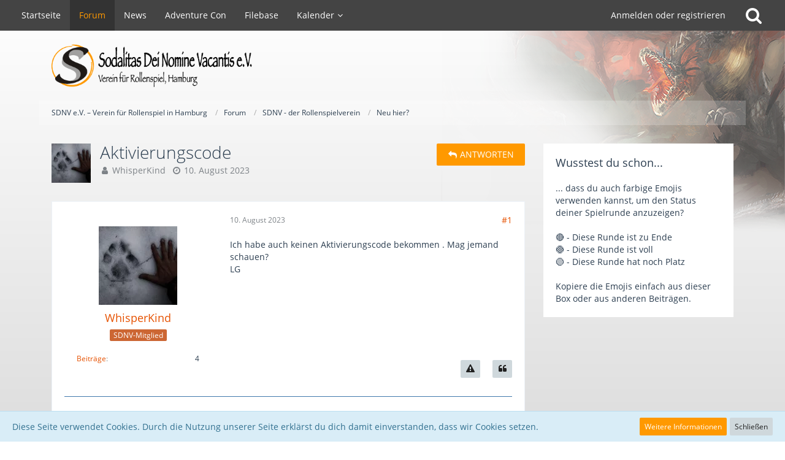

--- FILE ---
content_type: text/html; charset=UTF-8
request_url: https://www.sdnv.de/forum/index.php?thread/882-aktivierungscode/
body_size: 22389
content:






<!DOCTYPE html>
<html dir="ltr" lang="de">

<head>
		
	<title>Aktivierungscode  - Neu hier? - SDNV e.V. – Verein für Rollenspiel in Hamburg</title>
	
	<meta charset="utf-8">
<meta name="viewport" content="width=device-width, initial-scale=1">
<meta name="format-detection" content="telephone=no">
<meta property="og:site_name" content="SDNV e.V. – Verein für Rollenspiel in Hamburg">
<meta property="og:title" content="Aktivierungscode - SDNV e.V. – Verein für Rollenspiel in Hamburg">
<meta property="og:url" content="https://www.sdnv.de/forum/index.php?thread/882-aktivierungscode/">
<meta property="og:type" content="article">
<meta property="og:description" content="
Ich habe auch keinen Aktivierungscode bekommen . Mag jemand schauen?
LG
">
<meta name="description" content="
Ich habe auch keinen Aktivierungscode bekommen . Mag jemand schauen?
LG
">

<!-- Stylesheets -->
<link rel="stylesheet" type="text/css" href="https://www.sdnv.de/style/style-2.css?m=1761156884"><link rel="preload" href="https://www.sdnv.de/font/families/Open%20Sans/OpenSans-Regular.woff2?v=1614334343" as="font" crossorigin><link rel="preload" href="https://www.sdnv.de/font/fontawesome-webfont.woff2?v=4.7.0" as="font" crossorigin type="font/woff2">


<script>
	var SID_ARG_2ND	= '';
	var WCF_PATH = 'https://www.sdnv.de/';
	var WSC_API_URL = 'https://www.sdnv.de/forum/';
	var SECURITY_TOKEN = '420b068d4dd687db51d9022f561da8990bab85d8e0c1f63aac42634b3de2abca-CODfeJye38VqdgTKt1uJZg==';
	var LANGUAGE_ID = 1;
	var LANGUAGE_USE_INFORMAL_VARIANT = true;
	var TIME_NOW = 1768982801;
	var LAST_UPDATE_TIME = 1744144468;
	var URL_LEGACY_MODE = false;
	var ENABLE_DEBUG_MODE = false;
	var ENABLE_PRODUCTION_DEBUG_MODE = true;
	var ENABLE_DEVELOPER_TOOLS = false;
	var WSC_API_VERSION = 2019;
	
	var REACTION_TYPES = {"1":{"title":"Gef\u00e4llt mir","renderedIcon":"<img\n\tsrc=\"https:\/\/www.sdnv.de\/images\/reaction\/like.svg\"\n\talt=\"Gef\u00e4llt mir\"\n\tclass=\"reactionType\"\n\tdata-reaction-type-id=\"1\"\n>","iconPath":"https:\/\/www.sdnv.de\/images\/reaction\/like.svg","showOrder":1,"reactionTypeID":1,"isAssignable":1},"2":{"title":"Danke","renderedIcon":"<img\n\tsrc=\"https:\/\/www.sdnv.de\/images\/reaction\/thanks.svg\"\n\talt=\"Danke\"\n\tclass=\"reactionType\"\n\tdata-reaction-type-id=\"2\"\n>","iconPath":"https:\/\/www.sdnv.de\/images\/reaction\/thanks.svg","showOrder":2,"reactionTypeID":2,"isAssignable":1},"3":{"title":"Haha","renderedIcon":"<img\n\tsrc=\"https:\/\/www.sdnv.de\/images\/reaction\/haha.svg\"\n\talt=\"Haha\"\n\tclass=\"reactionType\"\n\tdata-reaction-type-id=\"3\"\n>","iconPath":"https:\/\/www.sdnv.de\/images\/reaction\/haha.svg","showOrder":3,"reactionTypeID":3,"isAssignable":1},"4":{"title":"Verwirrend","renderedIcon":"<img\n\tsrc=\"https:\/\/www.sdnv.de\/images\/reaction\/confused.svg\"\n\talt=\"Verwirrend\"\n\tclass=\"reactionType\"\n\tdata-reaction-type-id=\"4\"\n>","iconPath":"https:\/\/www.sdnv.de\/images\/reaction\/confused.svg","showOrder":4,"reactionTypeID":4,"isAssignable":1},"5":{"title":"Traurig","renderedIcon":"<img\n\tsrc=\"https:\/\/www.sdnv.de\/images\/reaction\/sad.svg\"\n\talt=\"Traurig\"\n\tclass=\"reactionType\"\n\tdata-reaction-type-id=\"5\"\n>","iconPath":"https:\/\/www.sdnv.de\/images\/reaction\/sad.svg","showOrder":5,"reactionTypeID":5,"isAssignable":1}};
	
	</script>

<script src="https://www.sdnv.de/js/WoltLabSuite.Core.min.js?v=1744144468"></script>
<script>
requirejs.config({
	baseUrl: 'https://www.sdnv.de/js',
	urlArgs: 't=1744144468'
	
});

window.addEventListener('pageshow', function(event) {
	if (event.persisted) {
		window.location.reload();
	}
});

</script>
<script src="https://www.sdnv.de/js/WoltLabSuite.Calendar.min.js?v=1744144468"></script>
<script src="https://www.sdnv.de/js/WoltLabSuite.Forum.min.js?v=1744144468"></script>
<script src="https://www.sdnv.de/js/WoltLabSuite.Filebase.min.js?v=1744144468"></script>
<noscript>
	<style>
		.jsOnly {
			display: none !important;
		}
		
		.noJsOnly {
			display: block !important;
		}
	</style>
</noscript>

<script type="application/ld+json">
{
"@context": "http://schema.org",
"@type": "WebSite",
"url": "https:\/\/www.sdnv.de\/",
"potentialAction": {
"@type": "SearchAction",
"target": "https:\/\/www.sdnv.de\/index.php?search\/&q={search_term_string}",
"query-input": "required name=search_term_string"
}
}
</script>

<!-- Icons -->
<link rel="apple-touch-icon" sizes="180x180" href="https://www.sdnv.de/images/style-2/apple-touch-icon.png">
<link rel="manifest" href="https://www.sdnv.de/images/style-2/manifest.json">
<link rel="shortcut icon" href="https://www.sdnv.de/images/style-2/favicon.ico">
<meta name="msapplication-config" content="https://www.sdnv.de/images/style-2/browserconfig.xml">
<meta name="theme-color" content="#ffffff">

<link rel="canonical" href="https://www.sdnv.de/forum/index.php?thread/882-aktivierungscode/">
		
						
		
			<script type="application/ld+json">
			{
				"@context": "http://schema.org",
				"@type": "DiscussionForumPosting",
				"@id": "https:\/\/www.sdnv.de\/forum\/index.php?thread\/882-aktivierungscode\/",
				"mainEntityOfPage": "https:\/\/www.sdnv.de\/forum\/index.php?thread\/882-aktivierungscode\/",
				"headline": "Aktivierungscode",
				"articleBody": "Ich habe auch keinen Aktivierungscode bekommen . Mag jemand schauen?\nLG",
				"articleSection": "Neu hier?",
				"datePublished": "2023-08-10T14:23:49+02:00",
				"dateModified": "2023-08-10T14:23:49+02:00",
				"author": {
					"@type": "Person",
					"name": "WhisperKind"				},
				"image": "https:\/\/www.sdnv.de\/images\/styleLogo-07616c9166f265ced54ca8742814faac30b9e3d0.png",
				"interactionStatistic": {
					"@type": "InteractionCounter",
					"interactionType": "https://schema.org/ReplyAction",
					"userInteractionCount": 1				},
				"publisher": {
					"@type": "Organization",
					"name": "SDNV e.V. \u2013 Verein f\u00fcr Rollenspiel in Hamburg",
					"logo": {
						"@type": "ImageObject",
						"url": "https:\/\/www.sdnv.de\/images\/styleLogo-07616c9166f265ced54ca8742814faac30b9e3d0.png",
						"width": 329,
						"height": 70					}
				}
			}
		</script>
		</head>

<body id="tpl_wbb_thread"
	itemscope itemtype="http://schema.org/WebPage" itemid="https://www.sdnv.de/forum/index.php?thread/882-aktivierungscode/"	data-template="thread" data-application="wbb" data-page-id="49" data-page-identifier="com.woltlab.wbb.Thread"	data-board-id="6" data-thread-id="882"	class=" mobileShowPaginationTop">

<span id="top"></span>

<div id="pageContainer" class="pageContainer">
	
	
	<div id="pageHeaderContainer" class="pageHeaderContainer">
	<header id="pageHeader" class="pageHeader">
		<div id="pageHeaderPanel" class="pageHeaderPanel">
			<div class="layoutBoundary">
				<div class="box mainMenu" data-box-identifier="com.woltlab.wcf.MainMenu">
			
		
	<div class="boxContent">
		<nav aria-label="Hauptmenü">
	<ol class="boxMenu">
		
		
					<li class="" data-identifier="com.woltlab.wcf.Dashboard">
				<a href="https://www.sdnv.de/" class="boxMenuLink">
					<span class="boxMenuLinkTitle">Startseite</span>
									</a>
				
				</li>				
									<li class="active" data-identifier="com.woltlab.wbb.BoardList">
				<a href="https://www.sdnv.de/forum/" class="boxMenuLink" aria-current="page">
					<span class="boxMenuLinkTitle">Forum</span>
									</a>
				
				</li>				
									<li class="" data-identifier="com.woltlab.wcf.ArticleList">
				<a href="https://www.sdnv.de/index.php?news/" class="boxMenuLink">
					<span class="boxMenuLinkTitle">News</span>
									</a>
				
				</li>				
									<li class="" data-identifier="fd9bafbe2cdd18c89f6d84eb4dfdeae449a75a03">
				<a href="https://www.adventurecon.de/" target="_blank" rel="nofollow noopener noreferrer" class="boxMenuLink">
					<span class="boxMenuLinkTitle">Adventure Con</span>
									</a>
				
				</li>				
									<li class="" data-identifier="com.woltlab.filebase.FileList">
				<a href="https://www.sdnv.de/filebase/" class="boxMenuLink">
					<span class="boxMenuLinkTitle">Filebase</span>
									</a>
				
				</li>				
									<li class=" boxMenuHasChildren" data-identifier="com.woltlab.calendar.Calendar">
				<a href="https://www.sdnv.de/calendar/" class="boxMenuLink">
					<span class="boxMenuLinkTitle">Kalender</span>
									</a>
				
				<ol class="boxMenuDepth1">				
									<li class="" data-identifier="com.woltlab.calendar.UpcomingEventList">
				<a href="https://www.sdnv.de/calendar/index.php?upcoming-event-list/" class="boxMenuLink">
					<span class="boxMenuLinkTitle">Termine</span>
									</a>
				
				</li>				
									</ol></li>								
		
	</ol>
</nav>	</div>
</div>				
				<nav id="topMenu" class="userPanel">
		
	<ul class="userPanelItems">
												<!-- login box -->
				<li id="userLogin">
					<a class="loginLink" href="https://www.sdnv.de/index.php?login/">Anmelden oder registrieren</a>
					<div id="loginForm" class="loginForm" style="display: none">
						<form method="post" action="https://www.sdnv.de/index.php?login/">
							<section class="section loginFormLogin">
								<h2 class="sectionTitle">Anmeldung</h2>
								
								<dl>
									<dt><label for="username">Benutzername oder E-Mail-Adresse</label></dt>
									<dd>
										<input type="text" id="username" name="username" value="" required class="long" autocomplete="username">
									</dd>
								</dl>
								
								<dl>
									<dt><label for="password">Kennwort</label></dt>
									<dd>
										<input type="password" id="password" name="password" value="" class="long" autocomplete="current-password">
										<small><a href="https://www.sdnv.de/index.php?lost-password/">Kennwort vergessen</a></small>
									</dd>
								</dl>
								
								
								
								<div class="userLoginButtons">
									<input type="submit" value="Absenden" accesskey="s">
									<input type="hidden" name="url" value="/forum/index.php?thread/882-aktivierungscode/">
									<input type="hidden" name="t" value="420b068d4dd687db51d9022f561da8990bab85d8e0c1f63aac42634b3de2abca-CODfeJye38VqdgTKt1uJZg==">
								</div>
							</section>
							
															<section class="section loginFormRegister">
									<h2 class="sectionTitle">Registrierung</h2>
									
									<p>Du hast noch kein Benutzerkonto auf unserer Seite? <a href="https://www.sdnv.de/index.php?register/">Registriere dich kostenlos</a> und nimm an unserer Community teil!</p>
									
									<div class="userLoginButtons">
										<a href="https://www.sdnv.de/index.php?register/" class="button loginFormRegisterButton">Benutzerkonto erstellen</a>
									</div>
								</section>
														
							
						</form>
					</div>
					
					</li>
							
								
							
		<!-- page search -->
					<li class="jsOnly">
				<a href="#" id="userPanelSearchButton" class="jsTooltip" title="Suche"><span class="icon icon32 fa-search"></span> <span>Suche</span></a>
			</li>
			</ul>
</nav>
			</div>
		</div>
		
		<div id="pageHeaderFacade" class="pageHeaderFacade">
			<div class="layoutBoundary">
				<div id="pageHeaderLogo" class="pageHeaderLogo">
		
	<a href="https://www.sdnv.de/forum/">
		<img src="https://www.sdnv.de/images/styleLogo-07616c9166f265ced54ca8742814faac30b9e3d0.png" alt="" class="pageHeaderLogoLarge" height="70" width="329" loading="eager">
		<img src="https://www.sdnv.de/images/styleLogo-mobile-07616c9166f265ced54ca8742814faac30b9e3d0.png" alt="" class="pageHeaderLogoSmall" loading="eager">
		
		
	</a>
</div>
				
					

					
		
			
	
<div id="pageHeaderSearch" class="pageHeaderSearch">
	<form method="post" action="https://www.sdnv.de/index.php?search/">
		<div id="pageHeaderSearchInputContainer" class="pageHeaderSearchInputContainer">
			<div class="pageHeaderSearchType dropdown">
				<a href="#" class="button dropdownToggle"><span class="pageHeaderSearchTypeLabel">Dieses Thema</span></a>
				<ul class="dropdownMenu">
					<li><a href="#" data-extended-link="https://www.sdnv.de/index.php?search/" data-object-type="everywhere">Alles</a></li>
					<li class="dropdownDivider"></li>
					
											<li><a href="#" data-extended-link="https://www.sdnv.de/index.php?search/&amp;types%5B%5D=com.woltlab.wbb.post" data-object-type="com.woltlab.wbb.post" data-parameters='{ "threadID": 882 }'>Dieses Thema</a></li>		<li><a href="#" data-extended-link="https://www.sdnv.de/index.php?search/&amp;types%5B%5D=com.woltlab.wbb.post" data-object-type="com.woltlab.wbb.post" data-parameters='{ "boardIDs[]": 6 }'>Dieses Forum</a></li>
						
						<li class="dropdownDivider"></li>
					
					
																		<li><a href="#" data-extended-link="https://www.sdnv.de/index.php?search/&amp;types%5B%5D=com.woltlab.wcf.article" data-object-type="com.woltlab.wcf.article">Artikel</a></li>
																								<li><a href="#" data-extended-link="https://www.sdnv.de/index.php?search/&amp;types%5B%5D=com.woltlab.wcf.page" data-object-type="com.woltlab.wcf.page">Seiten</a></li>
																																			<li><a href="#" data-extended-link="https://www.sdnv.de/index.php?search/&amp;types%5B%5D=com.woltlab.wbb.post" data-object-type="com.woltlab.wbb.post">Forum</a></li>
																								<li><a href="#" data-extended-link="https://www.sdnv.de/index.php?search/&amp;types%5B%5D=com.woltlab.filebase.file" data-object-type="com.woltlab.filebase.file">Dateien</a></li>
																								<li><a href="#" data-extended-link="https://www.sdnv.de/index.php?search/&amp;types%5B%5D=com.woltlab.calendar.event" data-object-type="com.woltlab.calendar.event">Termine</a></li>
																
					<li class="dropdownDivider"></li>
					<li><a class="pageHeaderSearchExtendedLink" href="https://www.sdnv.de/index.php?search/">Erweiterte Suche</a></li>
				</ul>
			</div>
			
			<input type="search" name="q" id="pageHeaderSearchInput" class="pageHeaderSearchInput" placeholder="Suchbegriff eingeben" autocomplete="off" value="" required>
			
			<button class="pageHeaderSearchInputButton button" type="submit">
				<span class="icon icon16 fa-search pointer" title="Suche"></span>
			</button>
			
			<div id="pageHeaderSearchParameters"></div>
			
						
			<input type="hidden" name="t" value="420b068d4dd687db51d9022f561da8990bab85d8e0c1f63aac42634b3de2abca-CODfeJye38VqdgTKt1uJZg==">
		</div>
	</form>
</div>

	</div>
		</div>
		
		</header>
	
	
</div>
	
	
	
	
	
	<div class="pageNavigation">
	<div class="layoutBoundary">
			<nav class="breadcrumbs" aria-label="Verlaufsnavigation">
		<ol itemprop="breadcrumb" itemscope itemtype="http://schema.org/BreadcrumbList">
			<li title="SDNV e.V. – Verein für Rollenspiel in Hamburg" itemprop="itemListElement" itemscope itemtype="http://schema.org/ListItem">
							<a href="https://www.sdnv.de/" itemprop="item"><span itemprop="name">SDNV e.V. – Verein für Rollenspiel in Hamburg</span></a>
															<meta itemprop="position" content="1">
																					</li>
														
											<li title="Forum" itemprop="itemListElement" itemscope itemtype="http://schema.org/ListItem">
							<a href="https://www.sdnv.de/forum/" itemprop="item"><span itemprop="name">Forum</span></a>
															<meta itemprop="position" content="2">
																					</li>
														
											<li title="SDNV - der Rollenspielverein" itemprop="itemListElement" itemscope itemtype="http://schema.org/ListItem">
							<a href="https://www.sdnv.de/forum/index.php?board/1-sdnv-der-rollenspielverein/" itemprop="item"><span itemprop="name">SDNV - der Rollenspielverein</span></a>
															<meta itemprop="position" content="3">
																					</li>
														
											<li title="Neu hier?" itemprop="itemListElement" itemscope itemtype="http://schema.org/ListItem">
							<a href="https://www.sdnv.de/forum/index.php?board/6-neu-hier/" itemprop="item"><span itemprop="name">Neu hier?</span></a>
															<meta itemprop="position" content="4">
																					</li>
		</ol>
	</nav>
		
		
	</div>
</div>
	
	
	
	<section id="main" class="main" role="main">
		<div class="layoutBoundary">
			
			
			<div id="content" class="content">
								
																<header class="contentHeader messageGroupContentHeader wbbThread" data-thread-id="882" data-is-closed="0" data-is-deleted="0" data-is-disabled="0" data-is-sticky="0" data-is-announcement="0" data-is-link="0">
		<div class="contentHeaderIcon">
			<img src="https://www.sdnv.de/images/avatars/c8/213-c8c0afd60c1c83b004523d91ccac5ffa82a46d4d.webp" width="64" height="64" alt="" class="userAvatarImage" loading="lazy">			
									
		</div>
		
		<div class="contentHeaderTitle">
			<h1 class="contentTitle">Aktivierungscode</h1>
			<ul class="inlineList contentHeaderMetaData">
				
				
								
				<li>
					<span class="icon icon16 fa-user"></span>
					<a href="https://www.sdnv.de/index.php?user/438-whisperkind/" data-object-id="438" class="userLink">WhisperKind</a>				</li>
				
				<li>
					<span class="icon icon16 fa-clock-o"></span>
					<a href="https://www.sdnv.de/forum/index.php?thread/882-aktivierungscode/"><time datetime="2023-08-10T14:23:49+02:00" class="datetime" data-timestamp="1691670229" data-date="10. August 2023" data-time="14:23" data-offset="7200">10. August 2023</time></a>
				</li>
				
								
								
				
			</ul>
		</div>
		
					<nav class="contentHeaderNavigation">
				<ul class="jsThreadInlineEditorContainer" data-thread-id="882" data-is-closed="0" data-is-sticky="0" data-is-disabled="0">
					<li class="wbbPostAddButton"><a href="#" title="Neue Antwort erstellen" class="button buttonPrimary jsQuickReply"><span class="icon icon16 fa-reply"></span> <span>Antworten</span></a></li>
				</ul>
			</nav>
		
	</header>
													
				
				
				
				
				



	<div class="section">
		<ul class="wbbThreadPostList messageList jsClipboardContainer" data-type="com.woltlab.wbb.post">
													



			
		
		
		
	
	
			<li
			id="post7370"
			class="
				anchorFixedHeader
				messageGroupStarter											"
		>
			<article class="wbbPost message messageSidebarOrientationLeft jsClipboardObject jsMessage userOnlineGroupMarking8"
				data-post-id="7370" data-can-edit="0" data-can-edit-inline="0"
				data-is-closed="0" data-is-deleted="0" data-is-disabled="0"
								data-object-id="7370" data-object-type="com.woltlab.wbb.likeablePost" data-user-id="438"								itemid="https://www.sdnv.de/forum/index.php?thread/882-aktivierungscode/&amp;postID=7370#post7370"
			>
				
					 
		
<aside role="presentation" class="messageSidebar member">
	<div class="messageAuthor">
		
		
								
							<div class="userAvatar">
					<a href="https://www.sdnv.de/index.php?user/438-whisperkind/" aria-hidden="true" tabindex="-1"><img src="https://www.sdnv.de/images/avatars/c8/213-c8c0afd60c1c83b004523d91ccac5ffa82a46d4d.webp" width="128" height="128" alt="" class="userAvatarImage" loading="lazy"></a>					
									</div>
						
			<div class="messageAuthorContainer">
				<a href="https://www.sdnv.de/index.php?user/438-whisperkind/" class="username userLink" data-object-id="438">
					<span>WhisperKind</span>
				</a>
														
					
							</div>
			
												<div class="userTitle">
						<span class="badge userTitleBadge brown">SDNV-Mitglied</span>
					</div>
				
				
							
						</div>
	
			
		
									<div class="userCredits">
					<dl class="plain dataList">
						<dt><a href="https://www.sdnv.de/forum/index.php?user-post-list/438-whisperkind/" title="Beiträge von WhisperKind" class="jsTooltip">Beiträge</a></dt>
	<dd>4</dd>
					</dl>
				</div>
			
				
		
	</aside>
				
				<div class="messageContent">
					<header class="messageHeader">
						<div class="messageHeaderBox">
							<ul class="messageHeaderMetaData">
								<li><a href="https://www.sdnv.de/forum/index.php?thread/882-aktivierungscode/&amp;postID=7370#post7370" class="permalink messagePublicationTime"><time datetime="2023-08-10T14:23:49+02:00" class="datetime" data-timestamp="1691670229" data-date="10. August 2023" data-time="14:23" data-offset="7200">10. August 2023</time></a></li>
								
								
							</ul>
							
							<ul class="messageStatus">
																																																
								
							</ul>
						</div>
						
						<ul class="messageQuickOptions">
															
														
															<li>
									<a href="https://www.sdnv.de/forum/index.php?thread/882-aktivierungscode/&amp;postID=7370#post7370" class="jsTooltip wsShareButton" title="Teilen" data-link-title="Aktivierungscode">#1</a>
								</li>
														
														
							
						</ul>
						
						
					</header>
					
					<div class="messageBody">
												
												
						
						
						<div class="messageText">
														
							
<p>Ich habe auch keinen Aktivierungscode bekommen . Mag jemand schauen?</p>
<p>LG</p>
						</div>
						
						
					</div>
					
					<footer class="messageFooter">
												
												
						
						
						<div class="messageFooterNotes">
														
														
														
														
							
						</div>
						
						<div class="messageFooterGroup">
							
															        	<a href="#" class="reactionSummaryList jsOnly jsTooltip" data-object-type="com.woltlab.wbb.likeablePost" data-object-id="7370" title="Reaktionen auflisten" style="display: none;">
			</a>
							
							<ul class="messageFooterButtonsExtra buttonList smallButtons jsMobileNavigationExtra">
																<li class="jsReportPost jsOnly" data-object-id="7370"><a href="#" title="Inhalt melden" class="button jsTooltip"><span class="icon icon16 fa-exclamation-triangle"></span> <span class="invisible">Inhalt melden</span></a></li>																								
							</ul>
							
							<ul class="messageFooterButtons buttonList smallButtons jsMobileNavigation">
																<li class="jsQuoteMessage" data-object-id="7370" data-is-quoted="0"><a href="#" title="Zitieren" class="button jsTooltip"><span class="icon icon16 fa-quote-left"></span> <span class="invisible">Zitieren</span></a></li>																								
							</ul>
						</div>

						
					</footer>
				</div>
			</article>
		</li>
		
	
	
		
					
				
		
		
		
	
	
			<li
			id="post7371"
			class="
				anchorFixedHeader
															"
		>
			<article class="wbbPost message messageSidebarOrientationLeft jsClipboardObject jsMessage userOnlineGroupMarking9"
				data-post-id="7371" data-can-edit="0" data-can-edit-inline="0"
				data-is-closed="0" data-is-deleted="0" data-is-disabled="0"
								data-object-id="7371" data-object-type="com.woltlab.wbb.likeablePost" data-user-id="30"								itemid="https://www.sdnv.de/forum/index.php?thread/882-aktivierungscode/&amp;postID=7371#post7371"
			>
				
				
<aside role="presentation" class="messageSidebar member">
	<div class="messageAuthor">
		
		
								
							<div class="userAvatar">
					<a href="https://www.sdnv.de/index.php?user/30-uli/" aria-hidden="true" tabindex="-1"><img src="[data-uri]" width="128" height="128" alt="" class="userAvatarImage"></a>					
									</div>
						
			<div class="messageAuthorContainer">
				<a href="https://www.sdnv.de/index.php?user/30-uli/" class="username userLink" data-object-id="30">
					<span>Uli</span>
				</a>
														
					
							</div>
			
												<div class="userTitle">
						<span class="badge userTitleBadge green">Vorstand</span>
					</div>
				
				
							
						</div>
	
			
		
									<div class="userCredits">
					<dl class="plain dataList">
						<dt><a href="https://www.sdnv.de/index.php?user/30-uli/#likes" class="jsTooltip" title="Erhaltene Reaktionen von Uli">Reaktionen</a></dt>
								<dd>275</dd>
														
														
														
															<dt><a href="https://www.sdnv.de/index.php?news/&amp;userID=30" class="jsTooltip" title="Artikel von Uli">Artikel</a></dt>
								<dd>11</dd>
														
								<dt><a href="https://www.sdnv.de/forum/index.php?user-post-list/30-uli/" title="Beiträge von Uli" class="jsTooltip">Beiträge</a></dt>
	<dd>457</dd>
	<dt><a href="https://www.sdnv.de/filebase/index.php?user-file-list/30-uli/" title="Dateien von Uli" class="jsTooltip">Dateien</a></dt>
	<dd>5</dd>
					</dl>
				</div>
			
				
		
	</aside>
				
				<div class="messageContent">
					<header class="messageHeader">
						<div class="messageHeaderBox">
							<ul class="messageHeaderMetaData">
								<li><a href="https://www.sdnv.de/forum/index.php?thread/882-aktivierungscode/&amp;postID=7371#post7371" class="permalink messagePublicationTime"><time datetime="2023-08-10T16:52:02+02:00" class="datetime" data-timestamp="1691679122" data-date="10. August 2023" data-time="16:52" data-offset="7200">10. August 2023</time></a></li>
								
								
							</ul>
							
							<ul class="messageStatus">
																																																
								
							</ul>
						</div>
						
						<ul class="messageQuickOptions">
															
														
															<li>
									<a href="https://www.sdnv.de/forum/index.php?thread/882-aktivierungscode/&amp;postID=7371#post7371" class="jsTooltip wsShareButton" title="Teilen" data-link-title="Aktivierungscode">#2</a>
								</li>
														
														
							
						</ul>
						
						
					</header>
					
					<div class="messageBody">
												
												
						
						
						<div class="messageText">
														
							<p>erledigt</p>						</div>
						
						
					</div>
					
					<footer class="messageFooter">
												
												
						
						
						<div class="messageFooterNotes">
														
														
														
														
							
						</div>
						
						<div class="messageFooterGroup">
							
															        	<a href="#" class="reactionSummaryList jsOnly jsTooltip" data-object-type="com.woltlab.wbb.likeablePost" data-object-id="7371" title="Reaktionen auflisten" style="display: none;">
			</a>
							
							<ul class="messageFooterButtonsExtra buttonList smallButtons jsMobileNavigationExtra">
																<li class="jsReportPost jsOnly" data-object-id="7371"><a href="#" title="Inhalt melden" class="button jsTooltip"><span class="icon icon16 fa-exclamation-triangle"></span> <span class="invisible">Inhalt melden</span></a></li>																								
							</ul>
							
							<ul class="messageFooterButtons buttonList smallButtons jsMobileNavigation">
																<li class="jsQuoteMessage" data-object-id="7371" data-is-quoted="0"><a href="#" title="Zitieren" class="button jsTooltip"><span class="icon icon16 fa-quote-left"></span> <span class="invisible">Zitieren</span></a></li>																								
							</ul>
						</div>

						
					</footer>
				</div>
			</article>
		</li>
		
	
	
		
					
	
	
										
			<li id="messageQuickReply" class="jsOnly" data-object-id="882" data-last-post-time="1691679122" data-page-no="1" data-anchor="https://www.sdnv.de/forum/index.php?thread/882-aktivierungscode/#top" data-sort-order="ASC">
	<article class="message messageSidebarOrientationLeft">
		
<aside role="presentation" class="messageSidebar guest">
	<div class="messageAuthor">
		
		
					<div class="userAvatar">
				<span><img src="https://www.sdnv.de/images/avatars/avatar-default.svg" width="128" height="128" alt="" class="userAvatarImage"></span>
			</div>
			
			<div class="messageAuthorContainer">
								
				
			</div>
			
			<div class="userTitle">
				<span class="badge">Gast</span>
			</div>
			</div>
	
	</aside>
		
		<div class="messageContent messageQuickReplyContent">
			<div class="messageBody">
								
									<p class="warning" role="status">Die letzte Antwort auf dieses Thema liegt mehr als 365 Tage zurück. Das Thema ist womöglich bereits veraltet. Bitte erstelle ggf. ein <a href="https://www.sdnv.de/forum/index.php?thread-add/6/">neues Thema</a>.</p>
								
								
				
				
				<textarea id="text" name="text" class="wysiwygTextarea"
				          data-autosave="com.woltlab.wbb.postAdd-882"
				          data-support-mention="true"
				></textarea>
				
				

<div class="messageTabMenu" data-wysiwyg-container-id="text">
	<nav class="messageTabMenuNavigation jsOnly">
		<ul>
			<li data-name="smilies"><a><span class="icon icon16 fa-smile-o"></span> <span>Smileys</span></a></li>							<li data-name="attachments"><a><span class="icon icon16 fa-paperclip"></span> <span>Dateianhänge</span></a></li>
														</ul>
	</nav>
	
	
<div class="messageTabMenuContent messageTabMenu" data-preselect="true" data-collapsible="false" id="smilies-text">
			
								<ul class="inlineList smileyList">
			<li><a class="jsSmiley" role="button" tabindex="0"><img src="https://www.sdnv.de/images/smilies/emojione/263a.png" alt=":)" title="smile" class="smiley jsTooltip" srcset="https://www.sdnv.de/images/smilies/emojione/263a@2x.png 2x" height="23" width="23" loading="eager"></a></li>
			<li><a class="jsSmiley" role="button" tabindex="-1"><img src="https://www.sdnv.de/images/smilies/emojione/2639.png" alt=":(" title="sad" class="smiley jsTooltip" srcset="https://www.sdnv.de/images/smilies/emojione/2639@2x.png 2x" height="23" width="23" loading="eager"></a></li>
			<li><a class="jsSmiley" role="button" tabindex="-1"><img src="https://www.sdnv.de/images/smilies/emojione/1f609.png" alt=";)" title="wink" class="smiley jsTooltip" srcset="https://www.sdnv.de/images/smilies/emojione/1f609@2x.png 2x" height="23" width="23" loading="eager"></a></li>
			<li><a class="jsSmiley" role="button" tabindex="-1"><img src="https://www.sdnv.de/images/smilies/emojione/1f61b.png" alt=":P" title="tongue" class="smiley jsTooltip" srcset="https://www.sdnv.de/images/smilies/emojione/1f61b@2x.png 2x" height="23" width="23" loading="eager"></a></li>
			<li><a class="jsSmiley" role="button" tabindex="-1"><img src="https://www.sdnv.de/images/smilies/emojione/1f604.png" alt="^^" title="grin" class="smiley jsTooltip" srcset="https://www.sdnv.de/images/smilies/emojione/1f604@2x.png 2x" height="23" width="23" loading="eager"></a></li>
			<li><a class="jsSmiley" role="button" tabindex="-1"><img src="https://www.sdnv.de/images/smilies/emojione/1f606.png" alt=":D" title="biggrin" class="smiley jsTooltip" srcset="https://www.sdnv.de/images/smilies/emojione/1f606@2x.png 2x" height="23" width="23" loading="eager"></a></li>
			<li><a class="jsSmiley" role="button" tabindex="-1"><img src="https://www.sdnv.de/images/smilies/emojione/1f62d.png" alt=";(" title="crying" class="smiley jsTooltip" srcset="https://www.sdnv.de/images/smilies/emojione/1f62d@2x.png 2x" height="23" width="23" loading="eager"></a></li>
			<li><a class="jsSmiley" role="button" tabindex="-1"><img src="https://www.sdnv.de/images/smilies/emojione/1f620.png" alt="X(" title="angry" class="smiley jsTooltip" srcset="https://www.sdnv.de/images/smilies/emojione/1f620@2x.png 2x" height="23" width="23" loading="eager"></a></li>
			<li><a class="jsSmiley" role="button" tabindex="-1"><img src="https://www.sdnv.de/images/smilies/emojione/1f618.png" alt=":*" title="kiss" class="smiley jsTooltip" srcset="https://www.sdnv.de/images/smilies/emojione/1f618@2x.png 2x" height="23" width="23" loading="eager"></a></li>
			<li><a class="jsSmiley" role="button" tabindex="-1"><img src="https://www.sdnv.de/images/smilies/emojione/1f610.png" alt=":|" title="mellow" class="smiley jsTooltip" srcset="https://www.sdnv.de/images/smilies/emojione/1f610@2x.png 2x" height="23" width="23" loading="eager"></a></li>
			<li><a class="jsSmiley" role="button" tabindex="-1"><img src="https://www.sdnv.de/images/smilies/emojione/1f61c.png" alt="8o" title="w00t" class="smiley jsTooltip" srcset="https://www.sdnv.de/images/smilies/emojione/1f61c@2x.png 2x" height="23" width="23" loading="eager"></a></li>
			<li><a class="jsSmiley" role="button" tabindex="-1"><img src="https://www.sdnv.de/images/smilies/emojione/1f628.png" alt="=O" title="scared" class="smiley jsTooltip" srcset="https://www.sdnv.de/images/smilies/emojione/1f628@2x.png 2x" height="23" width="23" loading="eager"></a></li>
			<li><a class="jsSmiley" role="button" tabindex="-1"><img src="https://www.sdnv.de/images/smilies/emojione/1f922.png" alt="&lt;X" title="sick" class="smiley jsTooltip" srcset="https://www.sdnv.de/images/smilies/emojione/1f922@2x.png 2x" height="23" width="23" loading="eager"></a></li>
			<li><a class="jsSmiley" role="button" tabindex="-1"><img src="https://www.sdnv.de/images/smilies/emojione/1f62b.png" alt="||" title="tired" class="smiley jsTooltip" srcset="https://www.sdnv.de/images/smilies/emojione/1f62b@2x.png 2x" height="23" width="23" loading="eager"></a></li>
			<li><a class="jsSmiley" role="button" tabindex="-1"><img src="https://www.sdnv.de/images/smilies/emojione/1f914.png" alt=":/" title="unsure" class="smiley jsTooltip" srcset="https://www.sdnv.de/images/smilies/emojione/1f914@2x.png 2x" height="23" width="23" loading="eager"></a></li>
			<li><a class="jsSmiley" role="button" tabindex="-1"><img src="https://www.sdnv.de/images/smilies/emojione/1f643.png" alt=":S" title="wacko" class="smiley jsTooltip" srcset="https://www.sdnv.de/images/smilies/emojione/1f643@2x.png 2x" height="23" width="23" loading="eager"></a></li>
			<li><a class="jsSmiley" role="button" tabindex="-1"><img src="https://www.sdnv.de/images/smilies/emojione/1f612.png" alt="X/" title="pinch" class="smiley jsTooltip" srcset="https://www.sdnv.de/images/smilies/emojione/1f612@2x.png 2x" height="23" width="23" loading="eager"></a></li>
			<li><a class="jsSmiley" role="button" tabindex="-1"><img src="https://www.sdnv.de/images/smilies/emojione/1f60e.png" alt="8)" title="cool" class="smiley jsTooltip" srcset="https://www.sdnv.de/images/smilies/emojione/1f60e@2x.png 2x" height="23" width="23" loading="eager"></a></li>
			<li><a class="jsSmiley" role="button" tabindex="-1"><img src="https://www.sdnv.de/images/smilies/emojione/1f615.png" alt="?(" title="confused" class="smiley jsTooltip" srcset="https://www.sdnv.de/images/smilies/emojione/1f615@2x.png 2x" height="23" width="23" loading="eager"></a></li>
			<li><a class="jsSmiley" role="button" tabindex="-1"><img src="https://www.sdnv.de/images/smilies/emojione/1f62e.png" alt=":huh:" title="Huh" class="smiley jsTooltip" srcset="https://www.sdnv.de/images/smilies/emojione/1f62e@2x.png 2x" height="23" width="23" loading="eager"></a></li>
			<li><a class="jsSmiley" role="button" tabindex="-1"><img src="https://www.sdnv.de/images/smilies/emojione/1f644.png" alt=":rolleyes:" title="rolleyes" class="smiley jsTooltip" srcset="https://www.sdnv.de/images/smilies/emojione/1f644@2x.png 2x" height="23" width="23" loading="eager"></a></li>
			<li><a class="jsSmiley" role="button" tabindex="-1"><img src="https://www.sdnv.de/images/smilies/emojione/1f60d.png" alt=":love:" title="love" class="smiley jsTooltip" srcset="https://www.sdnv.de/images/smilies/emojione/1f60d@2x.png 2x" height="23" width="23" loading="eager"></a></li>
			<li><a class="jsSmiley" role="button" tabindex="-1"><img src="https://www.sdnv.de/images/smilies/emojione/1f632.png" alt="8|" title="blink" class="smiley jsTooltip" srcset="https://www.sdnv.de/images/smilies/emojione/1f632@2x.png 2x" height="23" width="23" loading="eager"></a></li>
			<li><a class="jsSmiley" role="button" tabindex="-1"><img src="https://www.sdnv.de/images/smilies/emojione/1f621.png" alt=":cursing:" title="cursing" class="smiley jsTooltip" srcset="https://www.sdnv.de/images/smilies/emojione/1f621@2x.png 2x" height="23" width="23" loading="eager"></a></li>
			<li><a class="jsSmiley" role="button" tabindex="-1"><img src="https://www.sdnv.de/images/smilies/emojione/1f44e.png" alt=":thumbdown:" title="thumbdown" class="smiley jsTooltip" srcset="https://www.sdnv.de/images/smilies/emojione/1f44e@2x.png 2x" height="23" width="23" loading="eager"></a></li>
			<li><a class="jsSmiley" role="button" tabindex="-1"><img src="https://www.sdnv.de/images/smilies/emojione/1f44d.png" alt=":thumbup:" title="thumbup" class="smiley jsTooltip" srcset="https://www.sdnv.de/images/smilies/emojione/1f44d@2x.png 2x" height="23" width="23" loading="eager"></a></li>
			<li><a class="jsSmiley" role="button" tabindex="-1"><img src="https://www.sdnv.de/images/smilies/emojione/1f634.png" alt=":sleeping:" title="sleeping" class="smiley jsTooltip" srcset="https://www.sdnv.de/images/smilies/emojione/1f634@2x.png 2x" height="23" width="23" loading="eager"></a></li>
			<li><a class="jsSmiley" role="button" tabindex="-1"><img src="https://www.sdnv.de/images/smilies/emojione/1f617.png" alt=":whistling:" title="whistling" class="smiley jsTooltip" srcset="https://www.sdnv.de/images/smilies/emojione/1f617@2x.png 2x" height="23" width="23" loading="eager"></a></li>
			<li><a class="jsSmiley" role="button" tabindex="-1"><img src="https://www.sdnv.de/images/smilies/emojione/1f608.png" alt=":evil:" title="evil" class="smiley jsTooltip" srcset="https://www.sdnv.de/images/smilies/emojione/1f608@2x.png 2x" height="23" width="23" loading="eager"></a></li>
			<li><a class="jsSmiley" role="button" tabindex="-1"><img src="https://www.sdnv.de/images/smilies/emojione/1f607.png" alt=":saint:" title="saint" class="smiley jsTooltip" srcset="https://www.sdnv.de/images/smilies/emojione/1f607@2x.png 2x" height="23" width="23" loading="eager"></a></li>
			<li><a class="jsSmiley" role="button" tabindex="-1"><img src="https://www.sdnv.de/images/smilies/emojione/2764.png" alt="&lt;3" title="heart" class="smiley jsTooltip" srcset="https://www.sdnv.de/images/smilies/emojione/2764@2x.png 2x" height="23" width="23" loading="eager"></a></li>
			<li><a class="jsSmiley" role="button" tabindex="-1"><img src="https://www.sdnv.de/images/smilies/emojione/2757.png" alt=":!:" title="attention" class="smiley jsTooltip" srcset="https://www.sdnv.de/images/smilies/emojione/2757@2x.png 2x" height="23" width="23" loading="eager"></a></li>
			<li><a class="jsSmiley" role="button" tabindex="-1"><img src="https://www.sdnv.de/images/smilies/emojione/2753.png" alt=":?:" title="question" class="smiley jsTooltip" srcset="https://www.sdnv.de/images/smilies/emojione/2753@2x.png 2x" height="23" width="23" loading="eager"></a></li>
	</ul>
					
	
	
	</div>			<div class="jsOnly formAttachmentContent messageTabMenuContent" id="attachments_text">
	<ul class="formAttachmentList clearfix jsObjectActionContainer" data-object-action-class-name="wcf\data\attachment\AttachmentAction" style="display: none">
			</ul>
	
	<dl class="wide">
		<dt></dt>
		<dd>
			<div data-max-size="1000000"></div>
			<small>Maximale Anzahl an Dateianhängen: 10<br>
Maximale Dateigröße: 1 MB<br>
Erlaubte Dateiendungen: bmp, gif, jpeg, jpg, pdf, png, txt, zip</small>
		</dd>
	</dl>
	
	
</div>

<input type="hidden" name="tmpHash" value="a57288db497cf33c908ea000cf8e9ec04ac3cadb">
		
		
		
	</div>

</div>
			
			<footer class="messageFooter">
				<div class="formSubmit">
					<button class="buttonPrimary" data-type="save" accesskey="s">Antworten</button>
					
					
<button id="buttonMessagePreview" class="jsOnly">Vorschau</button>

</div>
			</footer>
		</div>
	</article>
	
	</li>

		</ul>
	</div>


</div>
				
							
															
				<aside class="sidebar boxesSidebarRight" aria-label="Rechte Seitenleiste" data-show-sidebar="Rechte Sidebar" data-hide-sidebar="Sidebar verbergen">
					<div class="boxContainer">
													
										
				
				
								
								
									<section class="box" data-box-identifier="com.woltlab.wcf.genericBox24">
			
			<h2 class="boxTitle">
							<a href="https://www.sdnv.de/forum/index.php?board/2-spielrunden/">Wusstest du schon...</a>
					</h2>
		
	<div class="boxContent htmlContent">
		
<p>... dass du auch farbige Emojis verwenden kannst, um den Status deiner Spielrunde anzuzeigen?</p>
<p><br></p>
<p>🔴 - Diese Runde ist zu Ende</p>
<p>🟠 - Diese Runde ist voll</p>
<p>🟢 - Diese Runde hat noch Platz</p>
<p><br></p>
<p>Kopiere die Emojis einfach aus dieser Box oder aus anderen Beiträgen.</p>
	</div>
</section>								
								
						
											</div>
				</aside>
					</div>
	</section>
	
	
	
			<div class="boxesFooterBoxes">
			<div class="layoutBoundary">
				<div class="boxContainer">
					<section class="box wbbSimilarThreadList boxFullWidth">
			<h2 class="boxTitle">Ähnliche Themen</h2>
			
			<div class="boxContent">
				<ul class="containerBoxList tripleColumned">
											<li>
							<div class="box48">
								<a href="https://www.sdnv.de/forum/index.php?thread/862-keine-best%C3%A4tigung-via-email-bzw-aktivierungscode-bekommen/"><img src="[data-uri]" width="48" height="48" alt="" class="userAvatarImage"></a>
								
								<div class="containerBoxContent">
									<h3><a href="https://www.sdnv.de/forum/index.php?thread/862-keine-best%C3%A4tigung-via-email-bzw-aktivierungscode-bekommen/"  class="wbbTopicLink" data-object-id="862">Keine Bestätigung via Email bzw. Aktivierungscode bekommen.</a></h3>
									<ul class="inlineList dotSeparated small">
										<li><a href="https://www.sdnv.de/index.php?user/429-gorchakax/" data-object-id="429" class="userLink">GorChakax</a></li>
										<li><time datetime="2023-06-17T10:28:20+02:00" class="datetime" data-timestamp="1686990500" data-date="17. Juni 2023" data-time="10:28" data-offset="7200">17. Juni 2023</time></li>
									</ul>
									<ul class="inlineList dotSeparated small">
										<li><a href="https://www.sdnv.de/forum/index.php?board/6-neu-hier/">Neu hier?</a></li>
									</ul>
								</div>
							</div>
						</li>
									</ul>
			</div>
		</section>
				</div>
			</div>
		</div>
	
	
	<footer id="pageFooter" class="pageFooter">
		
						
			<div class="boxesFooter">
			<div class="layoutBoundary">
													<div class="boxContainer">
						<div class="box" data-box-identifier="com.woltlab.wcf.FooterMenu">
			
		
	<div class="boxContent">
		<nav aria-label="Footer-Menü">
	<ol class="boxMenu">
		
		
					<li class="" data-identifier="com.woltlab.wcf.generic17">
				<a href="https://www.sdnv.de/index.php?vereinsordnung/" class="boxMenuLink">
					<span class="boxMenuLinkTitle">Vereinsordnung</span>
									</a>
				
				</li>				
									<li class="" data-identifier="com.woltlab.wcf.generic18">
				<a href="https://www.sdnv.de/index.php?satzung/" class="boxMenuLink">
					<span class="boxMenuLinkTitle">Satzung</span>
									</a>
				
				</li>				
									<li class="" data-identifier="com.woltlab.wcf.PrivacyPolicy">
				<a href="https://www.sdnv.de/index.php?datenschutzerklaerung/" class="boxMenuLink">
					<span class="boxMenuLinkTitle">Datenschutzerklärung</span>
									</a>
				
				</li>				
									<li class="" data-identifier="com.woltlab.wcf.LegalNotice">
				<a href="https://www.sdnv.de/index.php?impressum/" class="boxMenuLink">
					<span class="boxMenuLinkTitle">Impressum</span>
									</a>
				
				</li>				
																	
		
	</ol>
</nav>	</div>
</div>
					</div>
				
			</div>
		</div>
		
			<div id="pageFooterCopyright" class="pageFooterCopyright">
			<div class="layoutBoundary">
				<div class="copyright"><a href="https://www.woltlab.com/de/" rel="nofollow" target="_blank">Community-Software: <strong>WoltLab Suite&trade; 5.4.34</strong></a></div>
			</div>
		</div>
	
</footer>
</div>

<div id="pageMainMenuMobile" class="pageMainMenuMobile menuOverlayMobile" data-page-logo="https://www.sdnv.de/images/styleLogo-07616c9166f265ced54ca8742814faac30b9e3d0.png">
	<ol class="menuOverlayItemList" data-title="Menü">
		
		
		<li class="menuOverlayTitle">Navigation</li>
					
			<li class="menuOverlayItem" data-mobile-identifier="com.woltlab.wcf.Dashboard">
								<a href="https://www.sdnv.de/" class="menuOverlayItemLink">
					<span class="menuOverlayItemTitle">Startseite</span>
									</a>
				
				</li>					
									
			<li class="menuOverlayItem" data-mobile-identifier="com.woltlab.wbb.BoardList">
								<a href="https://www.sdnv.de/forum/" class="menuOverlayItemLink active">
					<span class="menuOverlayItemTitle">Forum</span>
									</a>
				
				</li>					
									
			<li class="menuOverlayItem" data-mobile-identifier="com.woltlab.wcf.ArticleList">
								<a href="https://www.sdnv.de/index.php?news/" class="menuOverlayItemLink">
					<span class="menuOverlayItemTitle">News</span>
									</a>
				
				</li>					
									
			<li class="menuOverlayItem" data-mobile-identifier="fd9bafbe2cdd18c89f6d84eb4dfdeae449a75a03">
								<a href="https://www.adventurecon.de/" class="menuOverlayItemLink" target="_blank">
					<span class="menuOverlayItemTitle">Adventure Con</span>
									</a>
				
				</li>					
									
			<li class="menuOverlayItem" data-mobile-identifier="com.woltlab.filebase.FileList">
								<a href="https://www.sdnv.de/filebase/" class="menuOverlayItemLink">
					<span class="menuOverlayItemTitle">Filebase</span>
									</a>
				
				</li>					
									
			<li class="menuOverlayItem" data-mobile-identifier="com.woltlab.calendar.Calendar">
								<a href="https://www.sdnv.de/calendar/" class="menuOverlayItemLink">
					<span class="menuOverlayItemTitle">Kalender</span>
									</a>
				
				<ol class="menuOverlayItemList">					
									
			<li class="menuOverlayItem" data-mobile-identifier="com.woltlab.calendar.UpcomingEventList">
								<a href="https://www.sdnv.de/calendar/index.php?upcoming-event-list/" class="menuOverlayItemLink">
					<span class="menuOverlayItemTitle">Termine</span>
									</a>
				
				</li>					
									</ol></li>						
                							<li class="menuOverlayItemSpacer"></li>
				<li class="menuOverlayItem" data-mobile-identifier="com.woltlab.wcf.generic17">
			                                							<a href="https://www.sdnv.de/index.php?vereinsordnung/" class="menuOverlayItemLink">
								<span class="menuOverlayItemTitle">Vereinsordnung</span>
			                                        							</a>
			
			                                </li>			
			                                			                			                        
						<li class="menuOverlayItem" data-mobile-identifier="com.woltlab.wcf.generic18">
			                                							<a href="https://www.sdnv.de/index.php?satzung/" class="menuOverlayItemLink">
								<span class="menuOverlayItemTitle">Satzung</span>
			                                        							</a>
			
			                                </li>			
			                                			                			                        
						<li class="menuOverlayItem" data-mobile-identifier="com.woltlab.wcf.PrivacyPolicy">
			                                							<a href="https://www.sdnv.de/index.php?datenschutzerklaerung/" class="menuOverlayItemLink">
								<span class="menuOverlayItemTitle">Datenschutzerklärung</span>
			                                        							</a>
			
			                                </li>			
			                                			                			                        
						<li class="menuOverlayItem" data-mobile-identifier="com.woltlab.wcf.LegalNotice">
			                                							<a href="https://www.sdnv.de/index.php?impressum/" class="menuOverlayItemLink">
								<span class="menuOverlayItemTitle">Impressum</span>
			                                        							</a>
			
			                                </li>
			
		
		<li class="menuOverlayItemSpacer"></li>
		<li class="menuOverlayItem" data-more="com.woltlab.wcf.search">
			<a href="#" class="menuOverlayItemLink box24">
				<span class="icon icon24 fa-search"></span>
				<span class="menuOverlayItemTitle">Suche</span>
			</a>
		</li>
		<li class="menuOverlayTitle" id="pageMainMenuMobilePageOptionsTitle">Optionen</li>
		
		
		
					<li class="menuOverlayTitle">Aktueller Ort</li>
			<li class="menuOverlayItem">
							<a href="https://www.sdnv.de/" class="menuOverlayItemLink">
								<span class="box24">
									<span class="icon icon24 fa-home"></span>
									<span class="menuOverlayItemTitle">SDNV e.V. – Verein für Rollenspiel in Hamburg</span>
								</span>
							</a>
						</li>
																				
											<li class="menuOverlayItem">
							<a href="https://www.sdnv.de/forum/" class="menuOverlayItemLink">
								<span style="padding-left: 20px"  class="box24">
									<span class="icon icon24 fa-caret-right"></span>
									<span class="menuOverlayItemTitle">Forum</span>
								</span>
							</a>
						</li>
																				
											<li class="menuOverlayItem">
							<a href="https://www.sdnv.de/forum/index.php?board/1-sdnv-der-rollenspielverein/" class="menuOverlayItemLink">
								<span style="padding-left: 40px"  class="box24">
									<span class="icon icon24 fa-caret-right"></span>
									<span class="menuOverlayItemTitle">SDNV - der Rollenspielverein</span>
								</span>
							</a>
						</li>
																				
											<li class="menuOverlayItem">
							<a href="https://www.sdnv.de/forum/index.php?board/6-neu-hier/" class="menuOverlayItemLink">
								<span style="padding-left: 60px"  class="box24">
									<span class="icon icon24 fa-caret-right"></span>
									<span class="menuOverlayItemTitle">Neu hier?</span>
								</span>
							</a>
						</li>
		
		
		
	</ol>
</div>


<div id="pageUserMenuMobile" class="pageUserMenuMobile menuOverlayMobile" data-page-logo="https://www.sdnv.de/images/styleLogo-07616c9166f265ced54ca8742814faac30b9e3d0.png">
	<ol class="menuOverlayItemList" data-title="Benutzer-Menü">
		
		
					
			<li class="menuOverlayTitle">Benutzer-Menü</li>
							<li class="menuOverlayItem" data-more="com.woltlab.wcf.login">
					<a href="#" class="menuOverlayItemLink box24">
						<span class="icon icon24 fa-sign-in"></span>
						<span class="menuOverlayItemTitle">Anmelden oder registrieren</span>
					</a>
				</li>
						
			
			
							
		
	</ol>
</div>



<div class="pageFooterStickyNotice">
			<div class="info cookiePolicyNotice">
			<div class="layoutBoundary">
				<span class="cookiePolicyNoticeText">Diese Seite verwendet Cookies. Durch die Nutzung unserer Seite erklärst du dich damit einverstanden, dass wir Cookies setzen.</span>
				<a href="https://www.sdnv.de/index.php?cookie-richtlinie/" class="button buttonPrimary small cookiePolicyNoticeMoreInformation">Weitere Informationen</a>
				<a href="#" class="button small jsOnly cookiePolicyNoticeDismiss">Schließen</a>
				</div>
		</div>
		
	
	
	<noscript>
		<div class="info" role="status">
			<div class="layoutBoundary">
				<span class="javascriptDisabledWarningText">In deinem Webbrowser ist JavaScript deaktiviert. Um alle Funktionen dieser Website nutzen zu können, muss JavaScript aktiviert sein.</span>
			</div>
		</div>	
	</noscript>
</div>

<script>
	require(['Language', 'WoltLabSuite/Core/BootstrapFrontend', 'User'], function(Language, BootstrapFrontend, User) {
		Language.addObject({
			'__days': [ 'Sonntag', 'Montag', 'Dienstag', 'Mittwoch', 'Donnerstag', 'Freitag', 'Samstag' ],
			'__daysShort': [ 'So', 'Mo', 'Di', 'Mi', 'Do', 'Fr', 'Sa' ],
			'__months': [ 'Januar', 'Februar', 'März', 'April', 'Mai', 'Juni', 'Juli', 'August', 'September', 'Oktober', 'November', 'Dezember' ], 
			'__monthsShort': [ 'Jan', 'Feb', 'Mrz', 'Apr', 'Mai', 'Jun', 'Jul', 'Aug', 'Sep', 'Okt', 'Nov', 'Dez' ],
			'wcf.clipboard.item.unmarkAll': 'Demarkieren',
			'wcf.clipboard.item.markAll': 'Alle Elemente markieren',
			'wcf.clipboard.item.mark': 'Element markieren',
			'wcf.date.relative.now': 'Vor einem Moment',
			'wcf.date.relative.minutes': 'Vor {if $minutes > 1}{#$minutes} Minuten{else}einer Minute{\/if}',
			'wcf.date.relative.hours': 'Vor {if $hours > 1}{#$hours} Stunden{else}einer Stunde{\/if}',
			'wcf.date.relative.pastDays': '{if $days > 1}{$day}{else}Gestern{\/if}, {$time}',
			'wcf.date.dateFormat': 'j. F Y',
			'wcf.date.dateTimeFormat': '%date%, %time%',
			'wcf.date.shortDateTimeFormat': '%date%',
			'wcf.date.hour': 'Stunde',
			'wcf.date.minute': 'Minute',
			'wcf.date.timeFormat': 'H:i',
			'wcf.date.firstDayOfTheWeek': '1',
			'wcf.global.button.add': 'Hinzufügen',
			'wcf.global.button.cancel': 'Abbrechen',
			'wcf.global.button.close': 'Schließen',
			'wcf.global.button.collapsible': 'Auf- und Zuklappen',
			'wcf.global.button.delete': 'Löschen',
			'wcf.button.delete.confirmMessage': '{if LANGUAGE_USE_INFORMAL_VARIANT}Willst du{else}Wollen Sie{\/if} <span class=\"confirmationObject\">{$objectTitle}<\/span> wirklich löschen?',
			'wcf.global.button.disable': 'Deaktivieren',
			'wcf.global.button.disabledI18n': 'einsprachig',
			'wcf.global.button.edit': 'Bearbeiten',
			'wcf.global.button.enable': 'Aktivieren',
			'wcf.global.button.hide': 'Ausblenden',
			'wcf.global.button.insert': 'Einfügen',
			'wcf.global.button.next': 'Weiter »',
			'wcf.global.button.preview': 'Vorschau',
			'wcf.global.button.reset': 'Zurücksetzen',
			'wcf.global.button.save': 'Speichern',
			'wcf.global.button.search': 'Suche',
			'wcf.global.button.submit': 'Absenden',
			'wcf.global.button.upload': 'Hochladen',
			'wcf.global.confirmation.cancel': 'Abbrechen',
			'wcf.global.confirmation.confirm': 'OK',
			'wcf.global.confirmation.title': 'Bestätigung erforderlich',
			'wcf.global.decimalPoint': ',',
			'wcf.global.error.timeout': 'Keine Antwort vom Server erhalten, Anfrage wurde abgebrochen.',
			'wcf.global.form.error.empty': 'Bitte fülle dieses Eingabefeld aus.',
			'wcf.global.form.error.greaterThan': 'Der eingegebene Wert muss größer sein als {#$greaterThan}.',
			'wcf.global.form.error.lessThan': 'Der eingegebene Wert muss kleiner sein als {#$lessThan}.',
			'wcf.global.form.error.multilingual': 'Bitte fülle dieses Eingabefeld für jede Sprache aus.',
			'wcf.global.form.input.maxItems': 'Maximale Anzahl erreicht',
			'wcf.global.language.noSelection': 'Keine Auswahl',
			'wcf.global.loading': 'Lädt …',
			'wcf.global.noSelection': '(Keine Auswahl)',
			'wcf.global.select': 'Auswählen',
			'wcf.page.jumpTo': 'Gehe zu Seite',
			'wcf.page.jumpTo.description': 'Gib einen Wert zwischen „1“ und „#pages#“ ein.',
			'wcf.global.page.pagination': 'Navigation',
			'wcf.global.page.next': 'Nächste Seite',
			'wcf.global.page.previous': 'Vorherige Seite',
			'wcf.global.pageDirection': 'ltr',
			'wcf.global.reason': 'Begründung',
			'wcf.global.scrollUp': 'Zum Seitenanfang',
			'wcf.global.success': 'Die Aktion wurde erfolgreich ausgeführt.',
			'wcf.global.success.add': 'Der Eintrag wurde gespeichert.',
			'wcf.global.success.edit': 'Die Änderungen wurden gespeichert.',
			'wcf.global.thousandsSeparator': '.',
			'wcf.page.pagePosition': 'Seite {#$pageNo} von {#$pages}',
			'wcf.style.changeStyle': 'Stil ändern',
			'wcf.user.activityPoint': 'Punkte',
			'wcf.user.panel.markAllAsRead': 'Alle als gelesen markieren',
			'wcf.user.panel.markAsRead': 'Als gelesen markieren',
			'wcf.user.panel.settings': 'Einstellungen',
			'wcf.user.panel.showAll': 'Alle anzeigen',
			'wcf.menu.page': 'Menü',
			'wcf.menu.user': 'Benutzer-Menü',
			'wcf.global.button.showMenu': 'Menü anzeigen',
			'wcf.global.button.hideMenu': 'Menü verbergen',
			'wcf.date.datePicker': 'Datumsauswahl',
			'wcf.date.datePicker.previousMonth': 'Vorheriger Monat',
			'wcf.date.datePicker.nextMonth': 'Nächster Monat',
			'wcf.date.datePicker.month': 'Monat',
			'wcf.date.datePicker.year': 'Jahr',
			'wcf.date.datePicker.hour': 'Stunde',
			'wcf.date.datePicker.minute': 'Minute',
			'wcf.global.form.password.button.hide': 'Verbergen',
			'wcf.global.form.password.button.show': 'Anzeigen',
			'wcf.message.share': 'Teilen',
			'wcf.message.share.facebook': 'Facebook',
			'wcf.message.share.twitter': 'Twitter',
			'wcf.message.share.reddit': 'Reddit',
			'wcf.message.share.whatsApp': 'WhatsApp',
			'wcf.message.share.linkedIn': 'LinkedIn',
			'wcf.message.share.pinterest': 'Pinterest',
			'wcf.message.share.xing': 'XING',
			'wcf.message.share.permalink': 'Permalink',
			'wcf.message.share.permalink.bbcode': 'BBCode',
			'wcf.message.share.permalink.html': 'HTML',
			'wcf.message.share.socialMedia': 'Social Media',
			'wcf.message.share.copy': 'Code kopieren',
			'wcf.message.share.copy.success': 'Der Code wurde erfolgreich kopiert.',
			'wcf.message.share.nativeShare': 'Weitere Optionen',
			'wcf.global.button.rss': 'RSS-Feed',
			'wcf.global.rss.copy': 'Link kopieren',
			'wcf.global.rss.copy.success': 'Der Link wurde erfolgreich kopiert.',
			'wcf.global.rss.accessToken.info': 'Der Link zum anonymen RSS-Feed enthält nur Inhalte, auf die Gäste Zugriff haben. Der Link zum personalisierten RSS-Feed enthält alle Inhalte, auf die du Zugriff hast.',
			'wcf.global.rss.withoutAccessToken': 'Anonymer RSS-Feed',
			'wcf.global.rss.withAccessToken': 'Personalisierter RSS-Feed'
							,'wcf.like.button.like': 'Gefällt mir',
				'wcf.like.button.dislike': 'Gefällt mir nicht',
				'wcf.like.tooltip': '{if $likes}{#$likes} Like{if $likes != 1}s{\/if}{if $dislikes}, {\/if}{\/if}{if $dislikes}{#$dislikes} Dislike{if $dislikes != 1}s{\/if}{\/if}',
				'wcf.like.summary': '{if $others == 0}{@$users.slice(0, -1).join(\", \")}{if $users.length > 1} und {\/if}{@$users.slice(-1)[0]}{else}{@$users.join(\", \")} und {if $others == 1}einem{else}{#$others}{\/if} weiteren{\/if} gefällt das.',
				'wcf.like.details': 'Details',
				'wcf.reactions.react': 'Reagieren'
						
			
		});
		
		User.init(
			0,
			'',
			''		);
		
		BootstrapFrontend.setup({
			backgroundQueue: {
				url: 'https://www.sdnv.de/index.php?background-queue-perform/',
				force: false			},
			enableUserPopover: false,
			executeCronjobs: true,
						styleChanger: false		});
	});
	
	// prevent jQuery and other libraries from utilizing define()
	__require_define_amd = define.amd;
	define.amd = undefined;
</script>




<script src="https://www.sdnv.de/js/WCF.Combined.min.js?v=1744144468"></script>


<script>
	define.amd = __require_define_amd;
	$.holdReady(true);
	
	WCF.User.init(
		0,
		''	);
</script>



<script src="https://www.sdnv.de/calendar/js/Calendar.min.js?v=1744144468"></script>

<script src="https://www.sdnv.de/forum/js/WBB.min.js?v=1744144468"></script>

<script src="https://www.sdnv.de/filebase/js/Filebase.min.js?v=1744144468"></script>


<script>
	$(function() {
		WCF.User.Profile.ActivityPointList.init();
		
					require(['WoltLabSuite/Core/Ui/User/Trophy/List'], function (UserTrophyList) {
				new UserTrophyList();
			});
				
		require(['WoltLabSuite/Core/Controller/Popover'], function(ControllerPopover) {
	ControllerPopover.init({
		className: 'calendarEventLink',
		dboAction: 'calendar\\data\\event\\date\\EventDateAction',
		identifier: 'com.woltlab.calendar.eventDate'
	});
	
	// @deprecated 5.3 use `data-object-id` or `anchor` template plugin
	ControllerPopover.init({
		attributeName: 'data-event-date-id',
		className: 'calendarEventLink',
		dboAction: 'calendar\\data\\event\\date\\EventDateAction',
		identifier: 'com.woltlab.calendar.eventDate.deprecated'
	});
});
require(['WoltLabSuite/Core/Controller/Popover'], function(ControllerPopover) {
	ControllerPopover.init({
		className: 'wbbTopicLink',
		dboAction: 'wbb\\data\\thread\\ThreadAction',
		identifier: 'com.woltlab.wbb.thread',
		loadCallback: function(objectId, popover, element) {
			var callback = function(data) {
				popover.setContent(
					'com.woltlab.wbb.thread',
					objectId,
					data.returnValues.template
				);
			}.bind(this);
			
			popover.ajaxApi({
				actionName: 'getPopover',
				className: 'wbb\\data\\thread\\ThreadAction',
				objectIDs: [ objectId ],
				parameters: {
					sortOrder: elData(element, 'sort-order') ? elData(element, 'sort-order') : 'ASC'
				}
			}, callback, callback);
		}
	});
	
	// @deprecated 5.3 use `data-object-id` or `anchor` template plugin
	ControllerPopover.init({
		attributeName: 'data-thread-id',
		className: 'wbbTopicLink',
		identifier: 'com.woltlab.wbb.thread.deprecated',
		loadCallback: function(objectId, popover, element) {
			var callback = function(data) {
				popover.setContent(
					'com.woltlab.wbb.thread.deprecated',
					objectId,
					data.returnValues.template
				);
			}.bind(this);
			
			popover.ajaxApi({
				actionName: 'getPopover',
				className: 'wbb\\data\\thread\\ThreadAction',
				objectIDs: [ objectId ],
				parameters: {
					sortOrder: elData(element, 'sort-order') ? elData(element, 'sort-order') : 'ASC'
				}
			}, callback, callback);
		}
	});
	
	ControllerPopover.init({
		className: 'wbbPostLink',
		dboAction: 'wbb\\data\\post\\PostAction',
		identifier: 'com.woltlab.wbb.post'
	});
	
	// @deprecated 5.3 use `data-object-id` or `anchor` template plugin
	ControllerPopover.init({
		attributeName: 'data-post-id',
		className: 'wbbPostLink',
		dboAction: 'wbb\\data\\post\\PostAction',
		identifier: 'com.woltlab.wbb.post.deprecated'
	});
});

require(['WoltLabSuite/Core/Controller/Popover'], function(ControllerPopover) {
	ControllerPopover.init({
		className: 'filebaseFileLink',
		dboAction: 'filebase\\data\\file\\FileAction',
		identifier: 'com.woltlab.filebase.file'
	});
	
	// @deprecated 5.3 use `data-object-id` or `anchor` template plugin
	ControllerPopover.init({
		attributeName: 'data-file-id',
		className: 'filebaseFileLink',
		dboAction: 'filebase\\data\\file\\FileAction',
		identifier: 'com.woltlab.filebase.file.deprecated'
	});
});
		
			});
</script>

	
<script>
		var $imageViewer = null;
		$(function() {
			WCF.Language.addObject({
				'wcf.imageViewer.button.enlarge': 'Vollbild-Modus',
				'wcf.imageViewer.button.full': 'Originalversion aufrufen',
				'wcf.imageViewer.seriesIndex': '{literal}{x} von {y}{\/literal}',
				'wcf.imageViewer.counter': '{literal}Bild {x} von {y}{\/literal}',
				'wcf.imageViewer.close': 'Schließen',
				'wcf.imageViewer.enlarge': 'Bild direkt anzeigen',
				'wcf.imageViewer.next': 'Nächstes Bild',
				'wcf.imageViewer.previous': 'Vorheriges Bild'
			});
			
			$imageViewer = new WCF.ImageViewer();
		});
		
		// WCF 2.0 compatibility, dynamically fetch slimbox and initialize it with the request parameters
		$.widget('ui.slimbox', {
			_create: function() {
				var self = this;
				head.load('https://www.sdnv.de/js/3rdParty/slimbox2.min.js', function() {
					self.element.slimbox(self.options);
				});
			}
		});
	</script>
	
	
<script>
	WCF.Language.addObject({
		
		'wcf.global.error.title': 'Fehlermeldung'
		
		
		
	});
</script>





<script>
	$(function() {
		
		
	});
</script>

	
			
<script>
						$(function() {
							WCF.Language.addObject({
								'wcf.user.button.login': 'Anmelden',
								'wcf.user.button.register': 'Registrieren',
								'wcf.user.login': 'Anmeldung'
							});
							WCF.User.QuickLogin.init();
						});
					</script>
				
<script>
		require(['WoltLabSuite/Core/Ui/Search/Page'], function(UiSearchPage) {
			UiSearchPage.init('com.woltlab.wbb.post');
		});
	</script>
			
<script>
			require(['WoltLabSuite/Core/Ui/Page/Header/Fixed'], function(UiPageHeaderFixed) {
				UiPageHeaderFixed.init();
			});
		</script>
	
<script>
		require(['WoltLabSuite/Core/Ui/Smiley/Insert'], function (UiSmileyInsert) {
			new UiSmileyInsert('text');
		});
	</script>

<script>
	$(function() {
		WCF.Language.addObject({
			'wcf.attachment.upload.error.invalidExtension': 'Die Datei hat eine ungültige Dateiendung.',
			'wcf.attachment.upload.error.tooLarge': 'Die Datei ist zu groß.',
			'wcf.attachment.upload.error.reachedLimit': 'Du hast die maximale Anzahl an Dateianhängen erreicht.',
			'wcf.attachment.upload.error.reachedRemainingLimit': 'Du hast zu viele Dateianhänge ausgewählt, maximal verbleibend: #remaining#.',
			'wcf.attachment.upload.error.uploadFailed': 'Beim Hochladen der Datei ist ein unbekannter Fehler aufgetreten.',
			'wcf.attachment.upload.error.uploadPhpLimit': 'Die Datei ist größer als das PHP-Limit „upload_max_filesize“ und\/oder „post_max_size“.',
			'wcf.attachment.insert': 'In Text einfügen',
			'wcf.attachment.insertAll': 'Alle einfügen',
			'wcf.attachment.insertFull': 'Original einfügen',
			'wcf.attachment.insertThumbnail': 'Vorschau einfügen',
			'wcf.attachment.delete.sure': 'Willst du diesen Dateianhang wirklich löschen?'
		});
		
		new WCF.Attachment.Upload(
			$('#attachments_text > dl > dd > div'),
			$('#attachments_text > ul'),
			'com.woltlab.wbb.post',
			'0',
			'a57288db497cf33c908ea000cf8e9ec04ac3cadb',
			'6',
			10,
			'text',
			{
				autoScale: {
					enable: true,
					maxWidth: 1920,
					maxHeight: 1200,
					fileType: 'keep',
					quality: 0.8				}
			}
		);
	});
</script>


<script>
	$(function() {
		$('.messageTabMenu').messageTabMenu();
	});
</script>
			
<script>
	$(function() {
		WCF.Language.addObject({
			'wcf.global.preview': 'Vorschau' 
		});
		
		new WCF.Message.DefaultPreview({
			messageFieldID: 'text',
			previewButtonID: 'buttonMessagePreview',
			messageObjectType: 'com.woltlab.wbb.post',
			messageObjectID: '0'
		});
	});
</script>
				
<script>
		$(function() {
			new WBB.Post.Add.MessageOptions();
		});
		
			</script>
	
	

<script>
	head.load([
					'https://www.sdnv.de/js/3rdParty/redactor2/redactor.combined.min.js?v=1744144468'
				
						
		
	], function () {
		require(['Environment', 'Language', 'WoltLabSuite/Core/Ui/Redactor/Autosave', 'WoltLabSuite/Core/Ui/Redactor/Metacode'], function(Environment, Language, UiRedactorAutosave, UiRedactorMetacode) {
			Language.addObject({
				'wcf.attachment.dragAndDrop.dropHere': 'Hierhin ziehen und loslassen um Dateien hochzuladen',
				'wcf.attachment.dragAndDrop.dropNow': 'Jetzt loslassen um Dateien hochzuladen',
				
				'wcf.editor.autosave.discard': 'Verwerfen und Editor zurücksetzen',
				'wcf.editor.autosave.keep': 'Hinweis ausblenden',
				'wcf.editor.autosave.restored': 'Entwurf wiederhergestellt',
				
				'wcf.editor.code.edit': 'Code bearbeiten',
				'wcf.editor.code.file': 'Dateiname',
				'wcf.editor.code.file.description': 'Optional: Lege einen anzuzeigenden Dateinamen fest.',
				'wcf.editor.code.highlighter': 'Syntax-Hervorhebung',
				'wcf.editor.code.highlighter.description': 'Die farbliche Hervorhebung wird im Editor nicht angezeigt.',
				'wcf.editor.code.highlighter.detect': '(Automatische Erkennung)',
				'wcf.editor.code.highlighter.plain': '(Kein)',
				'wcf.editor.code.line': 'Start-Zeilennummer',
				'wcf.editor.code.line.description': 'Optional: Lege den Wert fest, ab dem die Zeilennummierung startet.',
				'wcf.editor.code.title': '{if $highlighter}{$highlighter}{else}Quellcode{\/if}{if $file} - {$file}{\/if}',
				
				'wcf.editor.html.description': 'Der Inhalt wird unverändert ausgegeben.',
				'wcf.editor.html.title': 'Unsicheres HTML',
				
				'wcf.editor.image.edit': 'Bild bearbeiten',
				'wcf.editor.image.insert': 'Bild einfügen',
				'wcf.editor.image.link': 'Verlinkung',
				'wcf.editor.image.link.error.invalid': 'Der eingegebene Link ist ungültig.',
				'wcf.editor.image.float': 'Textumfluss',
				'wcf.editor.image.float.left': 'Links',
				'wcf.editor.image.float.right': 'Rechts',
				'wcf.editor.image.source': 'Quelle',
				'wcf.editor.image.source.error.blocked': 'Das Einbinden von Grafiken von Drittseiten wurde deaktiviert, bitte verwende die Dateianhangs-Funktion.',
				'wcf.editor.image.source.error.insecure': 'Unsichere Adressen („http:\/\/“) wurden für Bilder deaktiviert, bitte verwende nur sichere Adressen („https:\/\/“).',
				'wcf.editor.image.source.error.invalid': 'Der eingegebene Link ist ungültig.',
				
				'wcf.editor.link.add': 'Link einfügen',
				'wcf.editor.link.edit': 'Link bearbeiten',
				'wcf.editor.link.error.invalid': 'Der eingegebene Link ist ungültig.',
				'wcf.editor.link.url': 'Link',
				'wcf.editor.link.text': 'Text',
				
				'wcf.editor.list.indent': 'Einrücken',
				'wcf.editor.list.outdent': 'Ausrücken',
				
				'wcf.editor.quote.author': 'Quelle',
				'wcf.editor.quote.edit': 'Zitat bearbeiten',
				'wcf.editor.quote.title': '{if $author}Zitat von {@$author}{else}Zitat{\/if}',
				'wcf.editor.quote.url': 'Link',
				'wcf.editor.quote.url.description': 'Optional: Gib einen Link zu der Quelle an.',
				'wcf.editor.quote.url.error.invalid': 'Der eingegebene Link ist ungültig.',
				
				'wcf.editor.table.cols': 'Spalten',
				'wcf.editor.table.insertTable': 'Tabelle einfügen',
				'wcf.editor.table.rows': 'Zeilen',
				
				'wcf.editor.source.error.active': 'Bitte kehre zum Absenden in die normale Ansicht zurück.',
				
				'wcf.editor.spoiler.label': 'Beschriftung',
				'wcf.editor.spoiler.label.description': 'Optional: Gib eine Beschriftung für den Spoiler-Button ein.',
				'wcf.editor.spoiler.edit': 'Spoiler bearbeiten',
				'wcf.editor.spoiler.title': 'Spoiler{if $label}: {$label}{\/if}'
			});
			
			var allowedInlineStyles = [], buttons = [], buttonMobile = [], buttonOptions = [], customButtons = [];
			buttonOptions = {
	alignment: { icon: 'fa-align-left', title: 'Ausrichtung' },
	bold: { icon: 'fa-bold', title: 'Fett' },
	deleted: { icon: 'fa-strikethrough', title: 'Durchgestrichen' },
	format: { icon: 'fa-header', title: 'Überschrift' },
	html: { icon: 'fa-file-code-o', title: 'Quellcode' },
	italic: { icon: 'fa-italic', title: 'Kursiv' },
	link: { icon: 'fa-link', title: 'Link' },
	lists: { icon: 'fa-list', title: 'Liste' },
	redo: { icon: 'fa-repeat', title: 'Wiederholen' },
	subscript: { icon: 'fa-subscript', title: 'Tiefgestellt' },
	superscript: { icon: 'fa-superscript', title: 'Hochgestellt' },
	table: { icon: 'fa-table', title: 'Tabelle' },
	underline: { icon: 'fa-underline', title: 'Unterstrichen' },
	undo: { icon: 'fa-undo', title: 'Rückgängig' },
	woltlabColor: { icon: 'fa-paint-brush', title: 'Schriftfarbe' },
	woltlabFont: { icon: 'fa-font', title: 'Schriftart' },
	woltlabFullscreen: { icon: 'fa-expand', title: 'Vollbild' },
	woltlabImage: { icon: 'fa-picture-o', title: 'Bild' },
	woltlabMedia: { icon: 'fa-file-o', title: 'Media' },
	woltlabQuote: { icon: 'fa-comment', title: 'Zitat' },
	woltlabSize: { icon: 'fa-text-height', title: 'Schriftgröße' }
};

buttonMobile = ['format', 'bold', 'italic', 'underline', 'lists', 'link', 'woltlabImage'];

buttons.push('html');
buttons.push('undo');
buttons.push('redo');
buttons.push('woltlabFullscreen');

buttons.push('wcfSeparator');

buttons.push('format');

buttons.push('wcfSeparator');

buttons.push('bold');
buttons.push('italic');
buttons.push('underline');
buttons.push('deleted');

buttons.push('wcfSeparator');

buttons.push('subscript');
buttons.push('superscript');
	buttons.push('woltlabFont');
	allowedInlineStyles.push('font-family');
	buttons.push('woltlabSize');
	allowedInlineStyles.push('font-size');
	buttons.push('woltlabColor');
	allowedInlineStyles.push('color');

buttons.push('wcfSeparator');

buttons.push('lists');
buttons.push('alignment');

	buttons.push('link');
	buttons.push('woltlabImage');
buttons.push('table');

buttons.push('wcfSeparator');

buttons.push('woltlabQuote');

	
			buttonOptions['code'] = { icon: 'fa-code', title: 'Code' };
		buttons.push('code');
		customButtons.push('code');
		
			buttonOptions['spoiler'] = { icon: 'fa-eye-slash', title: 'Spoiler' };
		buttons.push('spoiler');
		customButtons.push('spoiler');
		
			buttonOptions['tt'] = { icon: 'fa-terminal', title: 'Inline-Code' };
		buttons.push('tt');
		customButtons.push('tt');
				
			var highlighters = 'html\ncss\nphp\njavascript\njava\nc\ncpp\ncsharp\nruby\nrust\ngo'.split(/\n/).filter(function (item) { return item != ''; });
			
						
			var element = elById('text');
			
			var autosave = elData(element, 'autosave') || null;
			if (autosave) {
				autosave = new UiRedactorAutosave(element);
				element.value = autosave.getInitialValue();
			}
			
			var disableMedia = elDataBool(element, 'disable-media');
			
			var config = {
				buttons: buttons,
				clipboardImageUpload: true,
				direction: 'ltr',
				formatting: ['p', 'h2', 'h3', 'h4'],
				imageCaption: false,
				imageUpload: true,
				lang: 'wsc', // fake language to offload phrases
				langs: {
					wsc: {
						// general
						edit: 'Bearbeiten',
						
						// formatting dropdown
						heading2: 'Überschrift 1',
						heading3: 'Überschrift 2',
						heading4: 'Überschrift 3',
						paragraph: 'Normaler Text',
						
						// links
						'link-edit': 'Link bearbeiten',
						'link-insert': 'Link einfügen',
						unlink: 'Link entfernen',
						
						// text alignment
						'align-center': 'Zentrieren',
						'align-justify': 'Blocksatz',
						'align-left': 'Linksbündig ausrichten',
						'align-right': 'Rechtsbündig ausrichten',
						
						// table plugin
						'add-head': 'Kopfzeile einfügen',
						'delete-column': 'Spalte löschen',
						'delete-head': 'Kopfzeile löschen',
						'delete-row': 'Zeile löschen',
						'delete-table': 'Tabelle löschen',
						'insert-table': 'Tabelle einfügen',
						'insert-column-left': 'Spalte links einfügen',
						'insert-column-right': 'Spalte rechts einfügen',
						'insert-row-above': 'Zeile darüber einfügen',
						'insert-row-below': 'Zeile darunter einfügen',
						
						// size
						'remove-size': 'Schriftgröße entfernen',
						
						// color
						'remove-color': 'Schriftfarbe entfernen',
						
						// font
						'remove-font': 'Schriftart entfernen'
					}
				},
				linkify: false,
				linkSize: 0xBADC0DED, // some random value to disable truncating
				minHeight: 200,
				pasteImages: true,
				pastePlainText: false,
				plugins: [
					// Imperavi
					'alignment',
					'source',
					'table',
					
					// WoltLab specials
					'WoltLabBlock',
					'WoltLabEvent',
					'WoltLabKeydown',
					
					// WoltLab core
					'WoltLabAttachment',
					'WoltLabAutosave',
					'WoltLabCaret',
					'WoltLabClean',
					'WoltLabCode',
					'WoltLabColor',					'WoltLabDragAndDrop',
					'WoltLabFont',					'WoltLabFullscreen',
										'WoltLabImage',
					'WoltLabIndent',
					//'WoltLabInlineCode',
					'WoltLabInsert',
					'WoltLabKeyup',
					'WoltLabLine',
					'WoltLabLink',					'WoltLabList',
					'WoltLabModal',
					'WoltLabObserve',
					'WoltLabPaste',
					'WoltLabQuote',
					'WoltLabReply',
					'WoltLabSize',					'WoltLabSmiley',
					'WoltLabSource',
					'WoltLabSpoiler',
					'WoltLabTable',
					'WoltLabUtils'
				],
				toolbarFixed: false,
				woltlab: {
					allowImages: true,
					attachments: (elDataBool(element, 'disable-attachments') === false),
					attachmentThumbnailWidth: 352,
					autosave: autosave,
					allowedInlineStyles: allowedInlineStyles,
					buttons: buttonOptions,
					buttonMobile: buttonMobile,
					customButtons: customButtons,
					forceSecureImages: false,
					highlighters: highlighters,
					images: {
						external: false,
						secureOnly: false,
						whitelist: [
							'www.sdnv.de'						]
					},
					media: false,
					mediaUrl: 'https://www.sdnv.de/index.php?media/-123456789/&amp;thumbnail=void'
				}
			};
			
			// The caret is misaligned in Safari 13+ when using \u200b. 
			if (Environment.browser() === 'safari') {
				config.emptyHtml = '<p><br></p>';
			}
			
			// user mentions
			if (elDataBool(element, 'support-mention')) {
				config.plugins.push('WoltLabMention');
			}
			
			// media
						
									
			
			
			// load the button plugin last to ensure all buttons have been initialized
			// already and we can safely add all icons
			config.plugins.push('WoltLabButton');
			
			var content = element.value;
			element.value = '';
			
			config.callbacks = config.callbacks || { };
			config.callbacks.init = function() {
				// slight delay to allow Redactor to initialize itself
				window.setTimeout(function() {
					if (content === '' && (Environment.platform() === 'ios' || Environment.browser() === 'safari')) {
						content = '<p><br></p>';
					}
					
					content = UiRedactorMetacode.convertFromHtml(element.id, content);
					
					var redactor = $(element).data('redactor');
					
					// set code
					redactor.code.start(content);
					redactor.WoltLabImage.validateImages();
					
					// set value
					redactor.core.textarea().val(redactor.clean.onSync(redactor.$editor.html()));
					redactor.code.html = false;
					
					// work-around for autosave notice being stuck
					window.setTimeout(function() {
						var autosaveNotice = elBySel('.redactorAutosaveRestored.active', element.parentNode);
						if (autosaveNotice) {
							autosaveNotice.style.setProperty('position', 'static', '');
							
							// force layout
							//noinspection BadExpressionStatementJS
							autosaveNotice.offsetTop;
							
							autosaveNotice.style.removeProperty('position');
						}
					}, 10);
				}, 10);
			};
			
			$(function () {
				$(element).redactor(config);
			});
		});
	});
</script>

<script src="https://www.sdnv.de/js/WCF.Infraction.min.js?v=1744144468"></script>

<script>
	$(function() {
		WCF.Language.addObject({
			'wbb.post.closed': 'Beitrag wurde für Veränderungen gesperrt',
			'wbb.post.copy.title': 'Beiträge kopieren',
			'wbb.post.edit': 'Beitrag bearbeiten',
			'wbb.post.edit.close': 'Bearbeitung verbieten',
			'wbb.post.edit.delete': 'Löschen',
			'wbb.post.edit.delete.confirmMessage': 'Willst du diesen Beitrag wirklich endgültig löschen?',
			'wbb.post.edit.deleteCompletely': 'Endgültig löschen',
			'wbb.post.edit.enable': 'Freischalten',
			'wbb.post.edit.disable': 'Deaktivieren',
			'wbb.post.edit.merge': 'Beiträge zusammenfügen',
			'wbb.post.edit.merge.success': 'Beiträge erfolgreich zusammengefügt',
			'wbb.post.edit.open': 'Bearbeitung erlauben',
			'wbb.post.edit.restore': 'Wiederherstellen',
			'wbb.post.edit.trash.confirmMessage': 'Willst du diesen Beitrag wirklich löschen?',
			'wbb.post.edit.trash.reason': 'Grund (optional)',
			'wbb.post.ipAddress.title': 'IP-Adresse',
			'wbb.post.moderation.redirect': 'Dein Beitrag unterliegt der Moderation und wird erst nach einer Freischaltung sichtbar.',
			'wbb.post.moveToNewThread': 'In neues Thema verschieben',
			'wbb.post.official': 'Offizieller Beitrag',
			'wbb.thread.closed': 'Geschlossen',
			'wbb.thread.confirmDelete': 'Wenn du dieses Thema endgültig löschst, ist dieser Prozess nicht mehr umkehrbar. Wirklich fortfahren?',
			'wbb.thread.confirmTrash': 'Willst du dieses Thema wirklich löschen?',
			'wbb.thread.confirmTrash.reason': 'Begründung (optional)',
			'wbb.thread.edit.advanced': 'Erweitert',
			'wbb.thread.edit.close': 'Schließen',
			'wbb.thread.edit.delete': 'Endgültig löschen',
			'wbb.thread.edit.done': 'Als erledigt markieren',
			'wbb.thread.edit.enable': 'Freischalten',
			'wbb.thread.edit.disable': 'Deaktivieren',
			'wbb.thread.edit.markPosts': 'Alle Beiträge markieren',
			'wbb.thread.edit.markThread': 'Thema markieren',
			'wbb.thread.edit.move': 'Verschieben',
			'wbb.thread.edit.moveDestination.error.equalsOrigin': 'Ziel- und Quellforum sind identisch.',
			'wbb.thread.edit.open': 'Öffnen',
			'wbb.thread.edit.removeLink': 'Link entfernen',
			'wbb.thread.edit.restore': 'Wiederherstellen',
			'wbb.thread.edit.scrape': 'Nicht mehr anpinnen',
			'wbb.thread.edit.sticky': 'Anpinnen',
			'wbb.thread.edit.trash': 'Löschen',
			'wbb.thread.edit.undone': 'Als unerledigt markieren',
			'wbb.thread.edit.unmarkThread': 'Thema demarkieren',
			'wbb.thread.moved': 'Verschoben',
			'wbb.thread.newPosts': 'Es gibt {if $newPostsCount == 1}einen neuen Beitrag{else}{#$newPostsCount} neue Beiträge{\/if} in diesem Thema.',
			'wbb.thread.sticky': 'Angepinnt',
			'wcf.global.worker.completed': 'Aufgabe abgeschlossen',
			'wcf.user.objectWatch.manageSubscription': 'Abonnement verwalten',
			'wcf.message.bbcode.code.copy': 'Inhalt kopieren',
			'wcf.message.error.editorAlreadyInUse': 'Der Editor ist bereits aktiv, beende die Bearbeitung bevor du fortfährst.',
			'wcf.message.status.deleted': 'Gelöscht',
			'wcf.message.status.disabled': 'Deaktiviert',
			'wcf.moderation.report.reportContent': 'Inhalt melden',
			'wcf.moderation.report.success': 'Der Inhalt wurde der Moderation gemeldet.',
			'wcf.infraction.warn': 'Verwarnen',
			'wcf.infraction.warn.success': 'Der Benutzer wurde erfolgreich verwarnt.',
			'wbb.thread.edit.moveThreads': 'Themen verschieben',
			'wbb.thread.edit': 'Thema bearbeiten',
			'wcf.label.none': 'Keine Auswahl',
			'wbb.thread.done': 'Erledigt',
			'wbb.thread.undone': 'Unerledigt',
			'wbb.thread.modification.log.thread.hide.confirmMessage': 'Möchtest du wirklich den Log-Eintrag im Thema ausblenden?'
		});
		
									var $quoteManager = null;
		WCF.Language.addObject({
	'wcf.message.quote.insertAllQuotes': 'Alle Zitate einfügen',
	'wcf.message.quote.insertSelectedQuotes': 'Markierte Zitate einfügen',
	'wcf.message.quote.manageQuotes': 'Zitate verwalten',
	'wcf.message.quote.quoteSelected': 'Zitat speichern',
	'wcf.message.quote.quoteAndReply': 'Zitat einfügen',
	'wcf.message.quote.removeAllQuotes': 'Alle Zitate entfernen',
	'wcf.message.quote.removeSelectedQuotes': 'Markierte Zitate entfernen',
	'wcf.message.quote.showQuotes': '{if $count == 1}Ein Zitat{else}{#$count} Zitate{\/if}'
});

var $quoteManager = new WCF.Message.Quote.Manager(0, 'text', false, [  ]);
		new WBB.Post.QuoteHandler($quoteManager);
		
						
		require(['WoltLabSuite/Forum/Controller/Thread'], function(ControllerThread) {
			ControllerThread.init(882, {
				clipboard: true,
				postInlineEditor: false,
				postLoader: false,
				postManager: false,
				postLikeHandler: true			}, {
				clipboard: {
					hasMarkedItems: false				},
				postInlineEditor: {
					canEditInline: false,
					quoteManager: $quoteManager
				}
			});
			
					});
		
					require(['WoltLabSuite/Core/Ui/Message/Reply'], function(UiMessageReply) {
				new UiMessageReply({
					ajax: {
						className: 'wbb\\data\\post\\PostAction'
					},
					quoteManager: $quoteManager
				});
			});
				
				
		new WBB.Thread.LastPageHandler(882, 1691679122, 1);		
				
					new WCF.Moderation.Report.Content('com.woltlab.wbb.post', '.jsReportPost');
				
				
		new WCF.User.ObjectWatch.Subscribe();
		
			});
</script>


				
				
				
				
							
<script>
					elBySel('.cookiePolicyNoticeDismiss').addEventListener('click', function(event) {
						event.preventDefault();

						elRemove(elBySel('.cookiePolicyNotice'));
					});
				</script>
			


<span id="bottom"></span>

</body>
</html>

--- FILE ---
content_type: application/javascript
request_url: https://www.sdnv.de/js/3rdParty/redactor2/redactor.combined.min.js?v=1744144468
body_size: 78322
content:
// redactor.combined.min.js -- DO NOT EDIT

// redactor.js
(function (window, undefined) { !function(t){"use strict";function e(t,i){return new e.prototype.init(t,i)}var i,n;Function.prototype.bind||(Function.prototype.bind=function(t){var e=this;return function(){return e.apply(t)}}),i=0,n=null,"function"==typeof window.require&&require(["Environment"],(function(t){n=t})),t.fn.redactor=function(i){var n=[],r=Array.prototype.slice.call(arguments,1);return"string"==typeof i?this.each((function(){var e,s,o=t.data(this,"redactor");"-1"!==i.search(/\./)?void 0!==o[(e=i.split("."))[0]]&&(e=o[e[0]][e[1]]):e=o[i],void 0!==o&&t.isFunction(e)?void 0!==(s=e.apply(o,r))&&s!==o&&n.push(s):t.error('No such method "'+i+'" for Redactor')})):this.each((function(){t.data(this,"redactor",{}),t.data(this,"redactor",e(this,i))})),0===n.length?this:1===n.length?n[0]:n},t.Redactor=e,t.Redactor.VERSION="2.99",t.Redactor.modules=["air","autosave","block","buffer","build","button","caret","clean","code","core","detect","dropdown","events","file","focus","image","indent","inline","insert","keydown","keyup","lang","line","link","linkify","list","marker","modal","observe","offset","paragraphize","paste","placeholder","progress","selection","shortcuts","storage","toolbar","upload","uploads3","utils","browser"],t.Redactor.settings={},t.Redactor.opts={animation:!1,lang:"en",direction:"ltr",spellcheck:!0,overrideStyles:!0,stylesClass:!1,scrollTarget:document,focus:!1,focusEnd:!1,clickToEdit:!1,structure:!1,tabindex:!1,minHeight:!1,maxHeight:!1,maxWidth:!1,plugins:!1,callbacks:{},placeholder:!1,linkify:!0,enterKey:!0,pastePlainText:!1,pasteImages:!0,pasteLinks:!0,pasteBlockTags:["pre","h1","h2","h3","h4","h5","h6","table","tbody","thead","tfoot","th","tr","td","ul","ol","li","blockquote","p","figure","figcaption"],pasteInlineTags:["br","strong","ins","code","del","span","samp","kbd","sup","sub","mark","var","cite","small","b","u","em","i"],preClass:!1,preSpaces:4,tabAsSpaces:!1,tabKey:!0,autosave:!1,autosaveName:!1,autosaveFields:!1,imageUpload:null,imageUploadParam:"file",imageUploadFields:!1,imageUploadForms:!1,imageTag:"figure",imageEditable:!0,imageCaption:!0,imagePosition:!1,imageResizable:!1,imageFloatMargin:"10px",dragImageUpload:!0,multipleImageUpload:!0,clipboardImageUpload:!0,fileUpload:null,fileUploadParam:"file",fileUploadFields:!1,fileUploadForms:!1,dragFileUpload:!0,s3:!1,linkNewTab:!1,linkTooltip:!0,linkNofollow:!1,linkSize:30,linkValidation:!0,pasteLinkTarget:!1,videoContainerClass:"video-container",toolbar:!0,toolbarFixed:!0,toolbarFixedTarget:document,toolbarFixedTopOffset:0,toolbarExternal:!1,toolbarOverflow:!1,air:!1,airWidth:!1,formatting:["p","blockquote","pre","h1","h2","h3","h4","h5","h6"],formattingAdd:!1,buttons:["format","bold","italic","deleted","lists","image","file","link","horizontalrule"],buttonsTextLabeled:!1,buttonsHide:[],buttonsHideOnMobile:[],script:!0,removeNewlines:!1,removeComments:!0,replaceTags:{b:"strong",i:"em",strike:"del"},keepStyleAttr:[],keepInlineOnEnter:!1,shortcuts:{"ctrl+shift+m, meta+shift+m":{func:"inline.removeFormat"},"ctrl+b, meta+b":{func:"inline.format",params:["bold"]},"ctrl+i, meta+i":{func:"inline.format",params:["italic"]},"ctrl+h, meta+h":{func:"inline.format",params:["superscript"]},"ctrl+l, meta+l":{func:"inline.format",params:["subscript"]},"ctrl+k, meta+k":{func:"link.show"},"ctrl+shift+7":{func:"list.toggle",params:["orderedlist"]},"ctrl+shift+8":{func:"list.toggle",params:["unorderedlist"]}},shortcutsAdd:!1,activeButtons:["deleted","italic","bold"],activeButtonsStates:{b:"bold",strong:"bold",i:"italic",em:"italic",del:"deleted",strike:"deleted"},langs:{en:{format:"Format",image:"Image",file:"File",link:"Link",bold:"Bold",italic:"Italic",deleted:"Strikethrough",underline:"Underline","bold-abbr":"B","italic-abbr":"I","deleted-abbr":"S","underline-abbr":"U",lists:"Lists","link-insert":"Insert link","link-edit":"Edit link","link-in-new-tab":"Open link in new tab",unlink:"Unlink",cancel:"Cancel",close:"Close",insert:"Insert",save:"Save",delete:"Delete",text:"Text",edit:"Edit",title:"Title",paragraph:"Normal text",quote:"Quote",code:"Code",heading1:"Heading 1",heading2:"Heading 2",heading3:"Heading 3",heading4:"Heading 4",heading5:"Heading 5",heading6:"Heading 6",filename:"Name",optional:"optional",unorderedlist:"Unordered List",orderedlist:"Ordered List",outdent:"Outdent",indent:"Indent",horizontalrule:"Line","upload-label":"Drop file here or ",caption:"Caption",bulletslist:"Bullets",numberslist:"Numbers","image-position":"Position",none:"None",left:"Left",right:"Right",center:"Center","accessibility-help-label":"Rich text editor"}},type:"textarea",inline:!1,inlineTags:["a","span","strong","strike","b","u","em","i","code","del","ins","samp","kbd","sup","sub","mark","var","cite","small"],blockTags:["pre","ul","ol","li","p","h1","h2","h3","h4","h5","h6","dl","dt","dd","div","td","blockquote","output","figcaption","figure","address","section","header","footer","aside","article","iframe"],paragraphize:!0,paragraphizeBlocks:["table","div","pre","form","ul","ol","h1","h2","h3","h4","h5","h6","dl","blockquote","figcaption","address","section","header","footer","aside","article","object","style","script","iframe","select","input","textarea","button","option","map","area","math","hr","fieldset","legend","hgroup","nav","figure","details","menu","summary","center","p"],emptyHtml:"<p>&#x200b;</p>",invisibleSpace:"&#x200b;",emptyHtmlRendered:t("").html("​").html(),imageTypes:["image/png","image/jpeg","image/gif","image/webp"],userAgent:navigator.userAgent.toLowerCase(),observe:{dropdowns:[]},regexps:{linkyoutube:/https?:\/\/(?:[0-9A-Z-]+\.)?(?:youtu\.be\/|youtube\.com\S*[^\w\-\s])([\w\-]{11})(?=[^\w\-]|$)(?![?=&+%\w.\-]*(?:['"][^<>]*>|<\/a>))[?=&+%\w.-]*/gi,linkvimeo:/https?:\/\/(www\.)?vimeo.com\/(\d+)($|\/)/,linkimage:/((https?|www)[^\s]+\.)(jpe?g|png|gif)(\?[^\s-]+)?/gi,url:/(https?:\/\/(?:www\.|(?!www))[^\s\.]+\.[^\s]{2,}|www\.[^\s]+\.[^\s]{2,})/gi}},e.fn=t.Redactor.prototype={keyCode:{BACKSPACE:8,DELETE:46,UP:38,DOWN:40,ENTER:13,SPACE:32,ESC:27,TAB:9,CTRL:17,META:91,SHIFT:16,ALT:18,RIGHT:39,LEFT:37,LEFT_WIN:91},init:function(e,n){if(this.$element=t(e),this.uuid=i++,this.sBuffer=[],this.sRebuffer=[],this.loadOptions(n),this.loadModules(),this.opts.clickToEdit&&!this.$element.hasClass("redactor-click-to-edit"))return this.loadToEdit(n);this.$element.hasClass("redactor-click-to-edit")&&this.$element.removeClass("redactor-click-to-edit"),this.reIsBlock=new RegExp("^("+this.opts.blockTags.join("|").toUpperCase()+")$","i"),this.reIsInline=new RegExp("^("+this.opts.inlineTags.join("|").toUpperCase()+")$","i"),this.opts.dragImageUpload=null!==this.opts.imageUpload&&this.opts.dragImageUpload,this.opts.dragFileUpload=null!==this.opts.fileUpload&&this.opts.dragFileUpload,this.formatting={},this.lang.load(),t.extend(this.opts.shortcuts,this.opts.shortcutsAdd),this.$editor=this.$element,this.detectType(),this.core.callback("start"),this.core.callback("startToEdit"),this.start=!0,this.build.start()},detectType:function(){this.build.isInline()||this.opts.inline?this.opts.type="inline":this.build.isTag("DIV")?this.opts.type="div":this.build.isTag("PRE")&&(this.opts.type="pre")},loadToEdit:function(e){this.$element.on("click.redactor-click-to-edit",t.proxy((function(){this.initToEdit(e)}),this)),this.$element.addClass("redactor-click-to-edit")},initToEdit:function(e){t.extend(e.callbacks,{startToEdit:function(){this.insert.node(this.marker.get(),!1)},initToEdit:function(){this.selection.restore(),this.clickToCancelStorage=this.code.get(),t(this.opts.clickToCancel).off(".redactor-click-to-edit"),t(this.opts.clickToCancel).show().on("click.redactor-click-to-edit",t.proxy((function(i){i.preventDefault(),this.core.destroy(),this.events.syncFire=!1,this.$element.html(this.clickToCancelStorage),this.core.callback("cancel",this.clickToCancelStorage),this.events.syncFire=!0,this.clickToCancelStorage="",t(this.opts.clickToCancel).hide(),t(this.opts.clickToSave).hide(),this.$element.on("click.redactor-click-to-edit",t.proxy((function(){this.initToEdit(e)}),this)),this.$element.addClass("redactor-click-to-edit")}),this)),t(this.opts.clickToSave).off(".redactor-click-to-edit"),t(this.opts.clickToSave).show().on("click.redactor-click-to-edit",t.proxy((function(i){i.preventDefault(),this.core.destroy(),this.core.callback("save",this.code.get()),t(this.opts.clickToCancel).hide(),t(this.opts.clickToSave).hide(),this.$element.on("click.redactor-click-to-edit",t.proxy((function(){this.initToEdit(e)}),this)),this.$element.addClass("redactor-click-to-edit")}),this))}}),this.$element.redactor(e),this.$element.off(".redactor-click-to-edit")},loadOptions:function(e){var i={};void 0!==t.Redactor.settings.namespace?this.$element.hasClass(t.Redactor.settings.namespace)&&(i=t.Redactor.settings):i=t.Redactor.settings,this.opts=t.extend({},t.Redactor.opts,this.$element.data(),e),this.opts=t.extend({},this.opts,i)},getModuleMethods:function(t){return Object.getOwnPropertyNames(t).filter((function(e){return"function"==typeof t[e]}))},loadModules:function(){var e,i=t.Redactor.modules.length;for(e=0;e<i;e++)this.bindModuleMethods(t.Redactor.modules[e])},bindModuleMethods:function(t){var e,i,n;if(void 0!==this[t])for(this[t]=this[t](),i=(e=this.getModuleMethods(this[t])).length,n=0;n<i;n++)this[t][e[n]]=this[t][e[n]].bind(this)},air:function(){return{enabled:!1,collapsed:function(){},collapsedEnd:function(){},build:function(){},append:function(){},createContainer:function(){},show:function(){},bindHide:function(){},hide:function(){}}},autosave:function(){return{enabled:!1,html:!1,init:function(){},is:function(){},send:function(){},getHiddenFields:function(){},success:function(){},disable:function(){}}},block:function(){return{format:function(e,i,n,r){if(e="quote"===e?"blockquote":e,this.block.tags=["p","blockquote","pre","h1","h2","h3","h4","h5","h6","div","figure"],-1!==t.inArray(e,this.block.tags))return"p"===e&&void 0===i&&(i="class"),this.buffer.set(),this.utils.isCollapsed()?this.block.formatCollapsed(e,i,n,r):this.block.formatUncollapsed(e,i,n,r)},formatCollapsed:function(e,i,n,r){var s,o,a,l,c,h;if(this.selection.save(),o=(s=this.selection.block()).tagName.toLowerCase(),-1!==t.inArray(o,this.block.tags)){if(a=!1,o===e&&void 0===i&&(e="p",a=!0),a&&(this.block.removeAllClass(),this.block.removeAllAttr()),"blockquote"===o&&this.utils.isEndOfElement(s)?(this.marker.remove(),(l=document.createElement("p")).innerHTML=this.opts.invisibleSpace,t(s).after(l),this.caret.start(l),0!==(c=t(s).children().last()).length&&"BR"===c[0].tagName&&c.remove()):l=this.utils.replaceToTag(s,e),"object"==typeof i)for(h in r=n,i)l=this.block.setAttr(l,h,i[h],r);else l=this.block.setAttr(l,i,n,r);return"pre"===e&&1===l.length&&t(l).html(t.trim(t(l).html())),this.selection.restore(),this.block.removeInlineTags(l),l}this.selection.restore()},formatUncollapsed:function(e,i,n,r){var s,o,a,l,c,h,d,u;for(this.selection.save(),s=[],(o=this.selection.blocks())[0]&&(t(o[0]).hasClass("redactor-in")||t(o[0]).hasClass("redactor-box"))&&(o=this.core.editor().find(this.opts.blockTags.join(", "))),a=o.length,l=0;l<a;l++)if(c=o[l].tagName.toLowerCase(),-1!==t.inArray(c,this.block.tags)&&"figure"!==c){if(h=this.utils.replaceToTag(o[l],e),"object"==typeof i)for(d in r=n,i)h=this.block.setAttr(h,d,i[d],r);else h=this.block.setAttr(h,i,n,r);s.push(h),this.block.removeInlineTags(h)}return this.selection.restore(),"pre"===e&&0!==s.length&&(u=s[0],t.each(s,(function(e,i){0!==e&&(t(u).append("\n"+t.trim(i.html())),t(i).remove())})),(s=[]).push(u)),s},removeInlineTags:function(e){var i,n,r;e=e[0]||e,i=this.opts.inlineTags,n=["PRE","H1","H2","H3","H4","H5","H6"],-1!==t.inArray(e.tagName,n)&&("PRE"!==e.tagName&&(r=i.indexOf("a"),i.splice(r,1)),t(e).find(i.join(",")).not(".redactor-selection-marker").contents().unwrap())},setAttr:function(t,e,i,n){if(void 0===e)return t;var r=void 0===n?"replace":n;return t="class"===e?this.block[r+"Class"](i,t):"remove"===r||"removeAll"===r?this.block[r+"Attr"](e,t):this.block[r+"Attr"](e,i,t)},getBlocks:function(e){var i,n;return e=void 0===e?this.selection.blocks():e,t(e).hasClass("redactor-box")?(i=[],n=this.core.editor().children(),t.each(n,t.proxy((function(t,e){this.utils.isBlock(e)&&i.push(e)}),this)),i):e},replaceClass:function(e,i){return t(this.block.getBlocks(i)).removeAttr("class").addClass(e)[0]},toggleClass:function(e,i){return t(this.block.getBlocks(i)).toggleClass(e)[0]},addClass:function(e,i){return t(this.block.getBlocks(i)).addClass(e)[0]},removeClass:function(e,i){return t(this.block.getBlocks(i)).removeClass(e)[0]},removeAllClass:function(e){return t(this.block.getBlocks(e)).removeAttr("class")[0]},replaceAttr:function(e,i,n){return n=this.block.removeAttr(e,n),t(n).attr(e,i)[0]},toggleAttr:function(e,i,n){var r,s;return n=this.block.getBlocks(n),r=this,s=[],t.each(n,(function(n,o){t(o).attr(e)?s.push(r.block.removeAttr(e,o)):s.push(r.block.addAttr(e,i,o))})),s},addAttr:function(e,i,n){return t(this.block.getBlocks(n)).attr(e,i)[0]},removeAttr:function(e,i){return t(this.block.getBlocks(i)).removeAttr(e)[0]},removeAllAttr:function(e){e=this.block.getBlocks(e);var i=[];return t.each(e,(function(t,e){if(void 0!==e.attributes)for(;e.attributes.length;)e.removeAttribute(e.attributes[0].name);i.push(e)})),i}}},buffer:function(){return{set:function(t){void 0===t&&this.buffer.clear(),void 0===t||"undo"===t?this.buffer.setUndo():this.buffer.setRedo()},setUndo:function(){var t=this.selection.saveInstant(),e=this.sBuffer[this.sBuffer.length-1],i=this.core.editor().html(),n=void 0===e||e[0]!==i;n&&this.sBuffer.push([i,t])},setRedo:function(){var t=this.selection.saveInstant();this.sRebuffer.push([this.core.editor().html(),t])},add:function(){this.sBuffer.push([this.core.editor().html(),0])},undo:function(){if(0!==this.sBuffer.length){var t=this.sBuffer.pop();this.buffer.set("redo"),this.core.editor().html(t[0]),this.selection.restoreInstant(t[1]),this.selection.restore(),this.observe.load()}},redo:function(){if(0!==this.sRebuffer.length){var t=this.sRebuffer.pop();this.buffer.set("undo"),this.core.editor().html(t[0]),this.selection.restoreInstant(t[1]),this.selection.restore(),this.observe.load()}},clear:function(){this.sRebuffer=[]}}},build:function(){return{start:function(){if("textarea"!==this.opts.type)throw new Error("Only `<textarea>` types are allowed.");this.build.startTextarea(),this.build.setIn(),this.build.setId(),this.build.enableEditor(),this.build.setOptions(),this.build.callEditor()},createContainerBox:function(){this.$box=t('<div class="redactor-box" role="application" />')},setIn:function(){this.core.editor().addClass("redactor-in")},setId:function(){var t="textarea"===this.opts.type?"redactor-uuid-"+this.uuid:this.$element.attr("id");this.core.editor().attr("id",void 0===t?"redactor-uuid-"+this.uuid:t)},getName:function(){var t=this.$element.attr("name");return void 0===t?"content-"+this.uuid:t},buildTextarea:function(){},loadFromTextarea:function(){this.$editor=t("<div />"),this.$textarea=this.$element,this.$element.attr("name",this.build.getName()),this.$box.insertAfter(this.$element).append(this.$editor).append(this.$element),this.build.setStartAttrs(),this.$editor.addClass("redactor-layer"),this.opts.overrideStyles&&this.$editor.addClass("redactor-styles"),this.$element.hide(),this.$box.prepend('<span class="redactor-voice-label" id="redactor-voice-'+this.uuid+'" aria-hidden="false">'+this.lang.get("accessibility-help-label")+"</span>")},setStartAttrs:function(){this.$editor.attr({"aria-labelledby":"redactor-voice-"+this.uuid,role:"presentation"})},startTextarea:function(){this.build.createContainerBox(),this.build.loadFromTextarea(),this.code.start(this.core.textarea().val()),this.core.textarea().val(this.clean.onSync(this.$editor.html()))},isTag:function(t){return this.$element[0].tagName===t},isInline:function(){return!this.build.isTag("TEXTAREA")&&!this.build.isTag("DIV")&&!this.build.isTag("PRE")},enableEditor:function(){this.core.editor().attr({contenteditable:!0})},setOptions:function(){"inline"===this.opts.type&&(this.opts.enterKey=!1),"inline"!==this.opts.type&&"pre"!==this.opts.type||(this.opts.toolbarMobile=!1,this.opts.toolbar=!1),this.core.editor().attr("spellcheck",this.opts.spellcheck),this.opts.structure&&this.core.editor().addClass("redactor-structure"),this.opts.stylesClass&&this.core.editor().addClass(this.opts.stylesClass),"textarea"===this.opts.type&&(this.core.box().attr("dir",this.opts.direction),this.core.editor().attr("dir",this.opts.direction),this.opts.tabindex&&this.core.editor().attr("tabindex",this.opts.tabindex),this.opts.minHeight?this.core.editor().css("min-height",this.opts.minHeight):this.core.editor().css("min-height","40px"),this.opts.maxHeight&&this.core.editor().css("max-height",this.opts.maxHeight),this.opts.maxWidth&&this.core.editor().css({"max-width":this.opts.maxWidth,margin:"auto"}))},callEditor:function(){this.build.disableBrowsersEditing(),this.events.init(),this.build.setHelpers(),this.toolbarsButtons=this.button.init(),this.toolbar.build(),this.core.editor().on("mouseup.redactor-observe."+this.uuid+" keyup.redactor-observe."+this.uuid+" focus.redactor-observe."+this.uuid+" touchstart.redactor-observe."+this.uuid,t.proxy(this.observe.toolbar,this)),this.core.element().on("blur.callback.redactor",t.proxy((function(){this.button.setInactiveAll()}),this)),this.modal.templates(),this.build.plugins(),this.code.html=this.code.cleaned(this.core.editor().html()),this.core.callback("init"),this.core.callback("initToEdit"),this.start=!1},setHelpers:function(){this.opts.focus?setTimeout(this.focus.start,100):this.opts.focusEnd&&setTimeout(this.focus.end,100)},disableBrowsersEditing:function(){try{document.execCommand("enableObjectResizing",!1,!1),document.execCommand("enableInlineTableEditing",!1,!1),document.execCommand("AutoUrlDetect",!1,!1)}catch(t){}},plugins:function(){this.opts.plugins&&t.each(this.opts.plugins,t.proxy((function(i,n){var r,s,o,a,l,c="undefined"!=typeof RedactorPlugins&&void 0!==RedactorPlugins[n]?RedactorPlugins:e.fn;if(t.isFunction(c[n])){for(this[n]=c[n](),s=(r=this.getModuleMethods(this[n])).length,o=0;o<s;o++)this[n][r[o]]=this[n][r[o]].bind(this);void 0!==this[n].langs&&(a={},void 0!==this[n].langs[this.opts.lang]?a=this[n].langs[this.opts.lang]:void 0===this[n].langs[this.opts.lang]&&void 0!==this[n].langs.en&&(a=this[n].langs.en),l=this,t.each(a,(function(t,e){void 0===l.opts.curLang[t]&&(l.opts.curLang[t]=e)}))),"function"==typeof this[n].init&&this[n].init()}}),this))}}},button:function(){return{toolbar:function(){return void 0!==this.button.$toolbar&&this.button.$toolbar?this.button.$toolbar:this.$toolbar},init:function(){return{format:{title:this.lang.get("format"),icon:!0,dropdown:{p:{title:this.lang.get("paragraph"),func:"block.format"},blockquote:{title:this.lang.get("quote"),func:"block.format"},pre:{title:this.lang.get("code"),func:"block.format"},h1:{title:this.lang.get("heading1"),func:"block.format"},h2:{title:this.lang.get("heading2"),func:"block.format"},h3:{title:this.lang.get("heading3"),func:"block.format"},h4:{title:this.lang.get("heading4"),func:"block.format"},h5:{title:this.lang.get("heading5"),func:"block.format"},h6:{title:this.lang.get("heading6"),func:"block.format"}}},bold:{title:this.lang.get("bold-abbr"),icon:!0,label:this.lang.get("bold"),func:"inline.format"},italic:{title:this.lang.get("italic-abbr"),icon:!0,label:this.lang.get("italic"),func:"inline.format"},deleted:{title:this.lang.get("deleted-abbr"),icon:!0,label:this.lang.get("deleted"),func:"inline.format"},underline:{title:this.lang.get("underline-abbr"),icon:!0,label:this.lang.get("underline"),func:"inline.format"},lists:{title:this.lang.get("lists"),icon:!0,dropdown:{unorderedlist:{title:"&bull; "+this.lang.get("unorderedlist"),func:"list.toggle"},orderedlist:{title:"1. "+this.lang.get("orderedlist"),func:"list.toggle"},outdent:{title:"< "+this.lang.get("outdent"),func:"indent.decrease",observe:{element:"li",out:{attr:{class:"redactor-dropdown-link-inactive","aria-disabled":!0}}}},indent:{title:"> "+this.lang.get("indent"),func:"indent.increase",observe:{element:"li",out:{attr:{class:"redactor-dropdown-link-inactive","aria-disabled":!0}}}}}},ul:{title:"&bull; "+this.lang.get("bulletslist"),icon:!0,func:"list.toggle"},ol:{title:"1. "+this.lang.get("numberslist"),icon:!0,func:"list.toggle"},outdent:{title:this.lang.get("outdent"),icon:!0,func:"indent.decrease"},indent:{title:this.lang.get("indent"),icon:!0,func:"indent.increase"},image:{title:this.lang.get("image"),icon:!0,func:"image.show"},file:{title:this.lang.get("file"),icon:!0,func:"file.show"},link:{title:this.lang.get("link"),icon:!0,dropdown:{link:{title:this.lang.get("link-insert"),func:"link.show",observe:{element:"a",in:{title:this.lang.get("link-edit")},out:{title:this.lang.get("link-insert")}}},unlink:{title:this.lang.get("unlink"),func:"link.unlink",observe:{element:"a",out:{attr:{class:"redactor-dropdown-link-inactive","aria-disabled":!0}}}}}},horizontalrule:{title:this.lang.get("horizontalrule"),icon:!0,func:"line.insert"}}},setFormatting:function(){for(var t in this.toolbarsButtons.format.dropdown)this.toolbarsButtons.format.dropdown.hasOwnProperty(t)&&-1===this.opts.formatting.indexOf(t)&&delete this.toolbarsButtons.format.dropdown[t]},hideButtons:function(){0!==this.opts.buttonsHide.length&&this.button.hideButtonsSlicer(this.opts.buttonsHide)},hideButtonsOnMobile:function(){this.detect.isMobile()&&0!==this.opts.buttonsHideOnMobile.length&&this.button.hideButtonsSlicer(this.opts.buttonsHideOnMobile)},hideButtonsSlicer:function(e){t.each(e,t.proxy((function(t,e){var i=this.opts.buttons.indexOf(e);-1!==i&&this.opts.buttons.splice(i,1)}),this))},load:function(t){this.button.buttons=[],this.opts.buttons.forEach(function(e){if(("image"!==e||this.image.is())&&this.toolbarsButtons.hasOwnProperty(e)){var i=elCreate("li");i.appendChild(this.button.build(e,this.toolbarsButtons[e])[0]),t[0].appendChild(i)}}.bind(this))},buildButtonTooltip:function(){},build:function(e,i){var n,r=t('<a href="javascript:void(null);" rel="'+e+'" />');return r.addClass("re-button re-"+e),r.attr({role:"button",tabindex:"-1"}),r.html(i.title),(i.func||i.command||i.dropdown)&&this.button.setEvent(r,e,i),i.dropdown&&(r.addClass("redactor-toolbar-link-dropdown").attr("aria-haspopup",!0),n=t('<ul class="dropdownMenu redactor-dropdown-menu redactor-dropdown-menu-'+r[0].rel+'" data-dropdown-allow-flip="horizontal" data-dropdown-ignore-page-scroll="true" />'),r.data("dropdown",n),this.dropdown.build(e,n,i.dropdown),this.button.setupDropdown(r[0],n[0])),this.button.buttons.push(r),r},setupDropdown:function(t,e){require(["Ui/SimpleDropdown"],function(i){i.initFragment(t,e),i.registerCallback(t.id,function(t,e){"close"===e&&this.dropdown.hideOut()}.bind(this)),elData(t,"a11y-mouse-event","mousedown"),elData(t,"aria-expanded",!1),t.addEventListener("click",(function(t){t.preventDefault(),t.stopPropagation()}))}.bind(this))},getButtons:function(){return this.button.toolbar().find("a.re-button")},getButtonsKeys:function(){return this.button.buttons},setEvent:function(e,i,n){e.on("mousedown",t.proxy((function(t){var r,s;return t.preventDefault(),e.hasClass("redactor-button-disabled")||(r="func",s=n.func,n.command?(r="command",s=n.command):n.dropdown&&(r="dropdown",s=!1),this.button.toggle(t,i,r,s)),!1}),this))},toggle:function(t,e,i,n,r){!this.detect.isIe()&&this.detect.isDesktop()||(this.utils.freezeScroll(),t.returnValue=!1),"command"===i?this.inline.format(n):"dropdown"===i?this.dropdown.show(t,e):this.button.clickCallback(t,n,e,r),"dropdown"!==i&&this.dropdown.hideAll(!1),!this.detect.isIe()&&this.detect.isDesktop()||this.utils.unfreezeScroll()},clickCallback:function(e,i,n,r){var s;if(e instanceof Event?e.preventDefault():e&&e.originalEvent&&e.originalEvent.preventDefault(),r=void 0===r?n:r,t.isFunction(i))i.call(this,n);else if("-1"!==i.search(/\./)){if(void 0===this[(s=i.split("."))[0]])return;"object"==typeof r?this[s[0]][s[1]].apply(this,r):this[s[0]][s[1]].call(this,r)}else"object"==typeof r?this[i].apply(this,r):this[i].call(this,r);this.observe.buttons(e,n)},all:function(){return this.button.buttons},get:function(t){if(!1!==this.opts.toolbar)return this.button.toolbar().find("a.re-"+t)},set:function(t,e){if(!1!==this.opts.toolbar){var i=this.button.toolbar().find("a.re-"+t);return i.html(e).attr("aria-label",e),i}},add:function(e,i){if(!0!==this.button.isAdded(e))return t();var n=this.button.build(e,{title:i});return this.button.toolbar().append(t("<li>").append(n)),n},addFirst:function(e,i){if(!0!==this.button.isAdded(e))return t();var n=this.button.build(e,{title:i});return this.button.toolbar().prepend(t("<li>").append(n)),n},addAfter:function(e,i,n){var r,s;return!0!==this.button.isAdded(i)?t():(r=this.button.build(i,{title:n}),0!==(s=this.button.get(e)).length?s.parent().after(t("<li>").append(r)):this.button.toolbar().append(t("<li>").append(r)),r)},addBefore:function(e,i,n){var r,s;return!0!==this.button.isAdded(i)?t():(r=this.button.build(i,{title:n}),0!==(s=this.button.get(e)).length?s.parent().before(t("<li>").append(r)):this.button.toolbar().append(t("<li>").append(r)),r)},isAdded:function(t){var e=this.opts.buttonsHideOnMobile.indexOf(t);return!(!1===this.opts.toolbar||-1!==e&&this.detect.isMobile())},setIcon:function(t,e){this.opts.buttonsTextLabeled||t.html(e).addClass("re-button-icon")},changeIcon:function(t,e){var i=this.button.get(t);0!==i.length&&i.find("i").removeAttr("class").addClass("re-icon-"+e)},addCallback:function(e,i){var n,r;void 0!==e&&!1!==this.opts.toolbar&&(n="dropdown"===i?"dropdown":"func",r=e.attr("rel"),e.on("mousedown",t.proxy((function(t){if(e.hasClass("redactor-button-disabled"))return!1;this.button.toggle(t,r,n,i)}),this)))},addDropdown:function(e,i){var n,r;if(!1!==this.opts.toolbar)return e.addClass("redactor-toolbar-link-dropdown").attr("aria-haspopup",!0),n=e.attr("rel"),this.button.addCallback(e,"dropdown"),r=t('<ul class="dropdownMenu redactor-dropdown-menu redactor-dropdown-menu-'+n+'" data-dropdown-allow-flip="horizontal" data-dropdown-ignore-page-scroll="true" />'),e.data("dropdown",r),i&&(this.dropdown.build(n,r,i),this.button.setupDropdown(e[0],r[0])),r},setActive:function(t){this.button.get(t).addClass("redactor-act").attr({"aria-pressed":!0,tabindex:0})},setInactive:function(t){this.button.get(t).removeClass("redactor-act").attr({"aria-pressed":!1,tabindex:"html"===t?0:-1})},setInactiveAll:function(t){var e=this.button.toolbar().find("a.re-button");void 0!==t&&(e=e.not(".re-"+t)),e.removeClass("redactor-act").attr({"aria-pressed":!1,tabindex:"html"===t?0:-1})},disable:function(t){this.button.get(t).addClass("redactor-button-disabled").attr("aria-disabled",!0)},enable:function(t){this.button.get(t).removeClass("redactor-button-disabled").attr("aria-disabled",!1)},disableAll:function(t){var e=this.button.toolbar().find("a.re-button");void 0!==t&&(Array.isArray(t)||(t=[t]),t=t.map((function(t){return".re-"+t})),e=e.not(t.join(","))),e.addClass("redactor-button-disabled").attr("aria-disabled",!0)},enableAll:function(){this.button.toolbar().find("a.re-button").removeClass("redactor-button-disabled").attr("aria-disabled",!1)},remove:function(t){this.button.get(t).remove()}}},caret:function(){return{set:function(t,e,i){var n,r,s=this.core.editor().scrollTop();this.core.editor().focus(),this.core.editor().scrollTop(s),i=void 0===i?0:1,t=t[0]||t,e=e[0]||e,n=this.selection.get(),r=this.selection.range(n);try{r.setStart(t,0),r.setEnd(e,i)}catch(t){}this.selection.update(n,r)},prepare:function(t){return this.detect.isFirefox()&&void 0!==this.start&&this.core.editor().focus(),t[0]||t},start:function(e){var i,n,r,s;if(e=this.caret.prepare(e)){if("BR"===e.tagName)return this.caret.before(e);r=t(e).children().first(),s=this.utils.isInlineTag(e.tagName),""===e.innerHTML||s?this.caret.setStartEmptyOrInline(e,s):r&&0!==r.length&&this.utils.isInlineTag(r[0].tagName)&&""===r.text()?this.caret.setStartEmptyOrInline(r[0],!0):((i=window.getSelection()).removeAllRanges(),(n=document.createRange()).selectNodeContents(e),n.collapse(!0),i.addRange(n))}},setStartEmptyOrInline:function(e,i){var n=window.getSelection(),r=document.createRange(),s=document.createTextNode("​");r.setStart(e,0),r.insertNode(s),r.setStartAfter(s),r.collapse(!0),n.removeAllRanges(),n.addRange(r),i||this.core.editor().on("keydown.redactor-remove-textnode",(function(){t(s).remove(),t(this).off("keydown.redactor-remove-textnode")}))},end:function(e){var i,n,r;if(e=this.caret.prepare(e)){if("BR"!==e.tagName&&""===e.innerHTML)return this.caret.start(e);if("BR"===e.tagName)return(r=document.createElement("span")).className="redactor-invisible-space",r.innerHTML="&#x200b;",t(e).after(r),(i=window.getSelection()).removeAllRanges(),(n=document.createRange()).setStartBefore(r),n.setEndBefore(r),i.addRange(n),void t(r).replaceWith((function(){return t(this).contents()}));if(e.lastChild&&1===e.lastChild.nodeType)return this.caret.after(e.lastChild);if((i=window.getSelection()).getRangeAt||i.rangeCount)try{(n=i.getRangeAt(0)).selectNodeContents(e),n.collapse(!1),i.removeAllRanges(),i.addRange(n)}catch(t){}}},after:function(e){var i,n,r,s;if(e=this.caret.prepare(e))return"BR"===e.tagName?this.caret.end(e):void(this.utils.isBlockTag(e.tagName)?void 0===(r=this.caret.next(e))?this.caret.end(e):("TABLE"===r.tagName?r=t(r).find("th, td").first()[0]:"UL"!==r.tagName&&"OL"!==r.tagName||(r=t(r).find("li").first()[0]),this.caret.start(r)):(r=this.caret.next(e))&&"BR"===r.nodeName?this.caret.before(r):(s=document.createTextNode("​"),(i=window.getSelection()).removeAllRanges(),(n=document.createRange()).setStartAfter(e),n.insertNode(s),n.setStartAfter(s),n.collapse(!0),i.addRange(n)))},before:function(e){var i,n,r;(e=this.caret.prepare(e))&&(this.utils.isBlockTag(e.tagName)?void 0===(r=this.caret.prev(e))?this.caret.start(e):("TABLE"===r.tagName?r=t(r).find("th, td").last()[0]:"UL"!==r.tagName&&"OL"!==r.tagName||(r=t(r).find("li").last()[0]),this.caret.end(r)):((i=window.getSelection()).removeAllRanges(),(n=document.createRange()).setStartBefore(e),n.collapse(!0),i.addRange(n)))},next:function(e){var i=t(e).next();return i.hasClass("redactor-script-tag, redactor-selection-marker")?i.next()[0]:i[0]},prev:function(e){var i=t(e).prev();return i.hasClass("redactor-script-tag, redactor-selection-marker")?i.prev()[0]:i[0]},offset:function(t){return this.offset.get(t)}}},clean:function(){return{onSet:function(e){var i,n,r,s,o;return e=this.clean.savePreCode(e),this.opts.script&&(e=e.replace(/<script(.*?[^>]?)>([\w\W]*?)<\/script>/gi,'<pre class="redactor-script-tag" $1>$2</pre>')),e=(e=(e=(e=(e=e.replace(/\$/g,"&#36;")).replace(/&amp;/g,"&")).replace(/<a href="(.*?[^>]?)®(.*?[^>]?)">/gi,'<a href="$1&reg$2">')).replace(/<span id="selection-marker-1"(.*?[^>]?)>​<\/span>/gi,"###marker1###")).replace(/<span id="selection-marker-2"(.*?[^>]?)>​<\/span>/gi,"###marker2###"),i=this,n=t("<div/>").html(t.parseHTML(e,document,!0)),(r=this.opts.replaceTags)&&(s=Object.keys(this.opts.replaceTags),n.find(s.join(",")).each((function(t,e){i.utils.replaceToTag(e,r[e.tagName.toLowerCase()])}))),n.find("span, a").attr("data-redactor-span",!0),n.find(this.opts.inlineTags.join(",")).each((function(){var e=t(this);e.attr("style")&&e.attr("data-redactor-style-cache",e.attr("style"))})),e=n.html(),o=["font","html","head","link","body","meta","applet"],this.opts.script||o.push("script"),e=this.clean.stripTags(e,o),this.opts.removeComments&&(e=e.replace(/<!--[\s\S]*?-->/gi,"")),-1!==(e=(e=(e=this.paragraphize.load(e)).replace("###marker1###",'<span id="selection-marker-1" class="redactor-selection-marker">​</span>')).replace("###marker2###",'<span id="selection-marker-2" class="redactor-selection-marker">​</span>')).search(/^(||\s||<br\s?\/?>||&nbsp;)$/i)?this.opts.emptyHtml:e},onGet:function(t){return this.clean.onSync(t)},onSync:function(e){var i,n;return-1!==(e=(e=e.replace(/\u200B/g,"")).replace(/&#x200b;/gi,"")).search(/^<p>(||\s||<br\s?\/?>||&nbsp;)<\/p>$/i)?"":(e=(e=(e=(e=e.replace(/<span(.*?)id="redactor-image-box"(.*?[^>])>([\w\W]*?)<img(.*?)><\/span>/gi,"$3<img$4>")).replace(/<span(.*?)id="redactor-image-resizer"(.*?[^>])>(.*?)<\/span>/gi,"")).replace(/<span(.*?)id="redactor-image-editter"(.*?[^>])>(.*?)<\/span>/gi,"")).replace(/<img(.*?)style="(.*?)opacity: 0\.5;(.*?)"(.*?)>/gi,'<img$1style="$2$3"$4>'),(i=t("<div/>").html(t.parseHTML(e,document,!0))).find('*[style=""]').removeAttr("style"),i.find('*[class=""]').removeAttr("class"),i.find('*[rel=""]').removeAttr("rel"),i.find('*[data-image=""]').removeAttr("data-image"),i.find('*[alt=""]').removeAttr("alt"),i.find('*[title=""]').removeAttr("title"),i.find("*[data-redactor-style-cache]").removeAttr("data-redactor-style-cache"),i.find(".redactor-invisible-space, .redactor-unlink").each((function(){t(this).contents().unwrap()})),i.find("span, a").removeAttr("data-redactor-span data-redactor-style-cache").each((function(){0===this.attributes.length&&t(this).contents().unwrap()})),i.find("img").removeAttr("rel"),i.find(".redactor-selection-marker, #redactor-insert-marker").remove(),e=i.html(),this.opts.script&&(e=e.replace(/<pre class="redactor-script-tag"(.*?[^>]?)>([\w\W]*?)<\/pre>/gi,"<script$1>$2<\/script>")),e=(e=(e=(e=(e=this.clean.restoreFormTags(e)).replace(new RegExp("<br\\s?/?></h","gi"),"</h")).replace(new RegExp("<br\\s?/?></li>","gi"),"</li>")).replace(new RegExp("</li><br\\s?/?>","gi"),"</li>")).replace(/<pre>/gi,"<pre>\n"),this.opts.preClass&&(e=e.replace(/<pre>/gi,'<pre class="'+this.opts.preClass+'">')),this.opts.linkNofollow&&(e=(e=e.replace(/<a(.*?)rel="nofollow"(.*?[^>])>/gi,"<a$1$2>")).replace(/<a(.*?[^>])>/gi,'<a$1 rel="nofollow">')),n={"™":"&trade;","©":"&copy;","…":"&hellip;","—":"&mdash;","‐":"&dash;"},t.each(n,(function(t,i){e=e.replace(new RegExp(t,"g"),i)})),e=(e=e.replace(/&amp;/g,"&")).replace(/\n{2,}/g,"\n"),this.opts.removeNewlines&&(e=e.replace(/\r?\n/g,"")),e)},onPaste:function(e,i,n){!0!==n&&(e=(e=(e=(e=(e=(e=(e=(e=(e=e.replace(/<b\sid="internal-source-marker(.*?)">([\w\W]*?)<\/b>/gi,"$2")).replace(/<b(.*?)id="docs-internal-guid(.*?)">([\w\W]*?)<\/b>/gi,"$3")).replace(/<span[^>]*(font-style: italic; font-weight: bold|font-weight: bold; font-style: italic)[^>]*>([\w\W]*?)<\/span>/gi,"<b><i>$2</i></b>")).replace(/<span[^>]*(font-style: italic; font-weight: 700|font-weight: 700; font-style: italic)[^>]*>([\w\W]*?)<\/span>/gi,"<b><i>$2</i></b>")).replace(/<span[^>]*font-style: italic[^>]*>([\w\W]*?)<\/span>/gi,"<i>$1</i>")).replace(/<span[^>]*font-weight: bold[^>]*>([\w\W]*?)<\/span>/gi,"<b>$1</b>")).replace(/<span[^>]*font-weight: 700[^>]*>([\w\W]*?)<\/span>/gi,"<b>$1</b>")).replace(/<o:p[^>]*>/gi,"")).replace(/<\/o:p>/gi,""),this.clean.isHtmlMsWord(e)&&(e=this.clean.cleanMsWord(e)));return e=t.trim(e),i.pre?this.opts.preSpaces&&(e=e.replace(/\t/g,new Array(this.opts.preSpaces+1).join(" "))):(e=this.clean.replaceBrToNl(e),e=this.clean.removeTagsInsidePre(e)),!0!==n&&(e=this.clean.removeEmptyInlineTags(e),!1===i.encode&&(e=e.replace(/&/g,"&amp;"),e=this.clean.convertTags(e,i),e=this.clean.getPlainText(e),e=this.clean.reconvertTags(e,i))),i.text&&(e=this.clean.replaceNbspToSpaces(e),e=this.clean.getPlainText(e)),i.lists&&(e=e.replace("\n","<br>")),i.encode&&(e=this.clean.encodeHtml(e)),i.paragraphize&&(e=(e=e.replace(/ \n/g," ")).replace(/\n /g," "),e=(e=this.paragraphize.load(e)).replace(/<p><\/p>/g,"")),e=(e=e.replace(/<li><p>/g,"<li>")).replace(/<\/p><\/li>/g,"</li>")},getCurrentType:function(t,e){var i=this.selection.blocks(),n={text:!1,encode:!1,paragraphize:!0,line:this.clean.isHtmlLine(t),blocks:this.clean.isHtmlBlocked(t),pre:!1,lists:!1,block:!0,inline:!0,links:!0,images:!0};return 1===i.length&&this.utils.isCurrentOrParent(["h1","h2","h3","h4","h5","h6","a","figcaption"])?(n.text=!0,n.paragraphize=!1,n.inline=!1,n.images=!1,n.links=!1,n.line=!0):"inline"===this.opts.type||!1===this.opts.enterKey?(n.paragraphize=!1,n.block=!1,n.line=!0):1===i.length&&this.utils.isCurrentOrParent(["li"])?(n.lists=!0,n.block=!1,n.paragraphize=!1,n.images=!1):1===i.length&&this.utils.isCurrentOrParent(["th","td","blockquote"])?(n.block=!1,n.paragraphize=!1):("pre"===this.opts.type||1===i.length&&this.utils.isCurrentOrParent("pre"))&&(n.inline=!1,n.block=!1,n.encode=!0,n.pre=!0,n.paragraphize=!1,n.images=!1,n.links=!1),!0===n.line&&(n.paragraphize=!1),!0===e&&(n.text=!1),n},isHtmlBlocked:function(t){var e=t.match(new RegExp("</("+this.opts.blockTags.join("|").toUpperCase()+")>","gi")),i=t.match(new RegExp("<hr(.*?[^>])>","gi"));return null!==e||null!==i},isHtmlLine:function(t){var e,i;return!this.clean.isHtmlBlocked(t)&&(e=t.match(/<br\s?\/?>/gi),i=t.match(/\n/gi),!e&&!i)},isHtmlMsWord:function(t){return t.match(/class="?Mso|style="[^"]*\bmso-|style='[^'']*\bmso-|w:WordDocument/i)},removeEmptyInlineTags:function(e){var i=this.opts.inlineTags,n=t("<div/>").html(t.parseHTML(e,document,!0)),r=this,s=n.find("span"),o=n.find(i.join(","));return o.removeAttr("style"),o.each((function(){var e=t(this).html();0===this.attributes.length&&r.utils.isEmpty(e)&&t(this).replaceWith((function(){return t(this).contents()}))})),s.each((function(){t(this).html();0===this.attributes.length&&t(this).replaceWith((function(){return t(this).contents()}))})),e=(e=(e=(e=n.html()).replace("\x3c!--?php","<?php")).replace("\x3c!--?","<?")).replace("?--\x3e","?>"),n.remove(),e},cleanMsWord:function(e){var i,n,r,s;return e=(e=(e=(e=(e=e.replace(/<!--[\s\S]*?-->/g,"")).replace(/<o:p>[\s\S]*?<\/o:p>/gi,"")).replace(/\n/g," ")).replace(/<\/p>/gi,'</p><p><br data-redactor="br"></p>')).replace(/<\/div>|<\/li>|<\/td>/gi,"\n\n"),i=t("<div/>").html(e),elBySelAll("br",i[0],(function(t){var e,i;if("br"===elData(t,"redactor"))t.removeAttribute("data-redactor");else if((e=t.parentNode)&&"P"===e.nodeName){for(i=elCreate("p");t.nextSibling;)i.appendChild(t.nextSibling);e.parentNode.insertBefore(i,e.nextSibling),elRemove(t)}})),n=!1,r=1,s=[],i.find("p[style]").each((function(){var e,o,a,l,c,h,d,u=t(this).attr("style").match(/mso\-list\:l([0-9]+)\slevel([0-9]+)/);if(u)if(e=parseInt(u[1]),o=parseInt(u[2]),a=t(this).html().match(/^[\w]+\./)?"ol":"ul",(l=t("<li/>").html(t(this).html())).html(l.html().replace(/^([\w\.]+)</,"<")),l.find("span:first").remove(),1==o&&-1==t.inArray(e,s))c=t("<"+a+"/>").attr({"data-level":o,"data-list":e}).html(l),t(this).replaceWith(c),n=e,s.push(e);else{if(o>r){for(h=i.find('[data-level="'+r+'"][data-list="'+n+'"]'),d=r;d<o;d++)(c=t("<"+a+"/>")).appendTo(h.find("li").last()),h=c;h.attr({"data-level":o,"data-list":e}).html(l)}else i.find('[data-level="'+o+'"][data-list="'+e+'"]').last().append(l);r=o,n=e,t(this).remove()}})),i.find("[data-level][data-list]").removeAttr("data-level data-list"),elBySelAll("ol, ul",i[0],(function(t){["nextElementSibling","previousElementSibling"].forEach((function(e){for(var i=t[e];i&&"P"===i.nodeName&&""===i.className&&"<br>"===i.innerHTML;)elRemove(i),i=t[e]}))})),e=i.html()},replaceNbspToSpaces:function(t){return t.replace("&nbsp;"," ")},replaceBrToNl:function(t){return t.replace(/<br\s?\/?>/gi,"\n")},replaceNlToBr:function(t){return t.replace(/\n/g,"<br />")},convertTags:function(e,i){var n,r,s,o,a,l=t("<div>").html(e);if(l.find("iframe").remove(),(n=l.find("a")).removeAttr("style"),!1!==this.opts.pasteLinkTarget&&n.attr("target",this.opts.pasteLinkTarget),i.links&&this.opts.pasteLinks&&l.find("a").each((function(t,e){var i,n,r,s;if(e.href){for(i='#####[a href="'+e.href+'"',r=0,s=e.attributes.length;r<s;r++)"href"!==(n=e.attributes.item(r)).name&&(i+=" "+n.name+'="'+n.value+'"');e.outerHTML=i+"]#####"+e.innerHTML+"#####[/a]#####"}})),e=l.html(),i.images&&this.opts.pasteImages&&(e=e.replace(/<img(.*?)src="(.*?)"(.*?[^>])>/gi,'#####[img$1src="$2"$3]#####')),this.opts.pastePlainText)return e;for(r=i.lists?["ul","ol","li"]:this.opts.pasteBlockTags,o=(s=i.block||i.lists?i.inline?r.concat(this.opts.pasteInlineTags):r:i.inline?this.opts.pasteInlineTags:[]).length,a=0;a<o;a++)e=e.replace(new RegExp("</"+s[a]+">","gi"),"###/"+s[a]+"###"),e="td"===s[a]||"th"===s[a]?e.replace(new RegExp("<"+s[a]+"([^>]*?)>","gi"),"###"+s[a]+" $1###"):this.utils.isInlineTag(s[a])?(e=(e=e.replace(new RegExp("<"+s[a]+'([^>]*)class="([^>]*)"[^>]*>',"gi"),"###"+s[a]+' class="$2"###')).replace(new RegExp("<"+s[a]+'([^>]*)data-redactor-style-cache="([^>]*)"[^>]*>',"gi"),"###"+s[a]+' cache="$2"###')).replace(new RegExp("<"+s[a]+"[^>]*>","gi"),"###"+s[a]+"###"):e.replace(new RegExp("<"+s[a]+"[^>]*>","gi"),"###"+s[a]+"###");return e},reconvertTags:function(t,e){var i,n,r,s,o;if((e.links&&this.opts.pasteLinks||e.images&&this.opts.pasteImages)&&(t=(t=t.replace(new RegExp("#####\\[","gi"),"<")).replace(new RegExp("\\]#####","gi"),">")),this.opts.pastePlainText)return t;for(i=e.lists?["ul","ol","li"]:this.opts.pasteBlockTags,r=(n=e.block||e.lists?e.inline?i.concat(this.opts.pasteInlineTags):i:e.inline?this.opts.pasteInlineTags:[]).length,s=0;s<r;s++)t=t.replace(new RegExp("###/"+n[s]+"###","gi"),"</"+n[s]+">");for(s=0;s<r;s++)t=t.replace(new RegExp("###"+n[s]+"###","gi"),"<"+n[s]+">");for(s=0;s<r;s++)"td"===n[s]||"th"===n[s]?t=t.replace(new RegExp("###"+n[s]+"(?:\\s?|\\s([^#]*?))###","gi"),"<"+n[s]+"$1>"):this.utils.isInlineTag(n[s])&&(o="span"===n[s]?' data-redactor-span="true"':"",t=(t=t.replace(new RegExp("###"+n[s]+' cache="(.*?[^#])"###',"gi"),"<"+n[s]+' style="$1"'+o+' data-redactor-style-cache="$1">')).replace(new RegExp("###"+n[s]+"s?(.*?[^#])###","gi"),"<"+n[s]+"$1>"));return t},cleanPre:function(e){e=void 0===e?t(this.selection.block()).closest("pre",this.core.editor()[0]):e,t(e).find("br").replaceWith((function(){return document.createTextNode("\n")})),t(e).find("p").replaceWith((function(){return t(this).contents()}))},removeTagsInsidePre:function(e){var i=t("<div />").append(e);return i.find("pre").replaceWith((function(){var e=t(this).html();return e=(e=e.replace(/<br\s?\/?>|<\/p>|<\/div>|<\/li>|<\/td>/gi,"\n")).replace(/(<([^>]+)>)/gi,""),t("<pre />").append(e)})),e=i.html(),i.remove(),e},getPlainText:function(e){e=(e=(e=(e=(e=(e=e.replace(/<!--[\s\S]*?-->/gi,"")).replace(/<style[\s\S]*?style>/gi,"")).replace(/<p><\/p>/g,"")).replace(/<\/div>|<\/li>|<\/td>/gi,"\n")).replace(/<\/p>/gi,"\n\n")).replace(/<\/H[1-6]>/gi,"\n\n");var i=document.createElement("div");return i.innerHTML=e,e=i.textContent||i.innerText,t.trim(e)},savePreCode:function(t){return t=this.clean.savePreFormatting(t),t=this.clean.saveCodeFormatting(t),t=this.clean.restoreSelectionMarkers(t)},savePreFormatting:function(e){var i=e.match(/<pre(.*?)>([\w\W]*?)<\/pre>/gi);return null===i||t.each(i,t.proxy((function(t,i){var n,r,s,o=[],a=!1;i.match(/<pre(.*?)>(([\n\r\s]+)?)<code(.*?)>/i)?(a=!0,n=(o=i.match(/<pre(.*?)>(([\n\r\s]+)?)<code(.*?)>([\w\W]*?)<\/code>(([\n\r\s]+)?)<\/pre>/i))[5],r=o[1],s=o[4]):(n=(o=i.match(/<pre(.*?)>([\w\W]*?)<\/pre>/i))[2],r=o[1]),n=(n=n.replace(/<br\s?\/?>/g,"\n")).replace(/&nbsp;/g," "),this.opts.preSpaces&&(n=n.replace(/\t/g,new Array(this.opts.preSpaces+1).join(" "))),n=(n=this.clean.encodeEntities(n)).replace(/\$/g,"&#36;"),e=a?e.replace(i,"<pre"+r+"><code"+s+">"+n+"</code></pre>"):e.replace(i,"<pre"+r+">"+n+"</pre>")}),this)),e},saveCodeFormatting:function(e){var i=e.match(/<code(.*?)>([\w\W]*?)<\/code>/gi);return null===i||t.each(i,t.proxy((function(t,i){var n=i.match(/<code(.*?)>([\w\W]*?)<\/code>/i);n[2]=n[2].replace(/&nbsp;/g," "),n[2]=this.clean.encodeEntities(n[2]),n[2]=n[2].replace(/\$/g,"&#36;"),e=e.replace(i,"<code"+n[1]+">"+n[2]+"</code>")}),this)),e},restoreSelectionMarkers:function(t){return t=t.replace(/&lt;span id=&quot;selection-marker-([0-9])&quot; class=&quot;redactor-selection-marker&quot;&gt;​&lt;\/span&gt;/g,'<span id="selection-marker-$1" class="redactor-selection-marker">​</span>')},saveFormTags:function(t){return t},restoreFormTags:function(t){return t.replace(/<section(.*?) rel="redactor-form-tag"(.*?)>([\w\W]*?)<\/section>/gi,"<form$1$2>$3</form>")},encodeHtml:function(t){return t=(t=(t=(t=t.replace(/”/g,'"')).replace(/“/g,'"')).replace(/‘/g,"'")).replace(/’/g,"'"),t=this.clean.encodeEntities(t)},encodeEntities:function(t){return t=(t=String(t).replace(/&amp;/g,"&").replace(/&lt;/g,"<").replace(/&gt;/g,">").replace(/&quot;/g,'"')).replace(/&/g,"&amp;").replace(/</g,"&lt;").replace(/>/g,"&gt;").replace(/"/g,"&quot;")},stripTags:function(t,e){if(void 0===e)return t.replace(/(<([^>]+)>)/gi,"");return t.replace(/<\/?([a-z][a-z0-9]*)\b[^>]*>/gi,(function(t,i){return-1===e.indexOf(i.toLowerCase())?t:""}))},removeMarkers:function(t){return t.replace(/<span(.*?[^>]?)class="redactor-selection-marker"(.*?[^>]?)>([\w\W]*?)<\/span>/gi,"")},removeSpaces:function(e){return e=(e=(e=(e=(e=(e=(e=(e=(e=t.trim(e)).replace(/\n/g,"")).replace(/[\t]*/g,"")).replace(/\n\s*\n/g,"\n")).replace(/^[\s\n]*/g," ")).replace(/[\s\n]*$/g," ")).replace(/>\s{2,}</g,"> <")).replace(/\n\n/g,"\n")).replace(/\u200B/g,"")},removeSpacesHard:function(e){return e=(e=(e=(e=(e=(e=(e=(e=(e=t.trim(e)).replace(/\n/g,"")).replace(/[\t]*/g,"")).replace(/\n\s*\n/g,"\n")).replace(/^[\s\n]*/g,"")).replace(/[\s\n]*$/g,"")).replace(/>\s{2,}</g,"><")).replace(/\n\n/g,"\n")).replace(/\u200B/g,"")},normalizeCurrentHeading:function(){var t=this.selection.block();this.utils.isCurrentOrParentHeader()&&t&&t.normalize()}}},code:function(){return{syncFire:!0,html:!1,start:function(e){e=(e=t.trim(e)).replace(/^(<span id="selection-marker-1" class="redactor-selection-marker">​<\/span>)/,""),e=(e=this.clean.onSet(e)).replace(/<p><span id="selection-marker-1" class="redactor-selection-marker">​<\/span><\/p>/,""),this.events.stopDetectChanges(),this.core.editor().html(e),this.observe.load(),this.events.startDetectChanges()},set:function(e,i){e=t.trim(e),(i=i||{}).start&&(this.start=i.start),"textarea"===this.opts.type?e=this.clean.onSet(e):"div"===this.opts.type&&""===e&&(e=this.opts.emptyHtml),this.core.editor().html(e),"textarea"===this.opts.type&&this.code.sync()},get:function(){if("textarea"===this.opts.type)return this.core.textarea().val();var t=this.core.editor().html();return t=this.clean.onGet(t)},sync:function(){var e,i;if(this.code.syncFire&&(e=this.core.editor().html(),i=this.code.cleaned(e),!this.code.isSync(i))){if(this.code.html=i,"textarea"!==this.opts.type)return this.core.callback("sync",e),void this.core.callback("change",e);"textarea"===this.opts.type&&setTimeout(t.proxy((function(){this.code.startSync(e)}),this),10)}},startSync:function(t){t=this.core.callback("syncBefore",t),t=this.clean.onSync(t),this.core.textarea().val(t),this.core.callback("sync",t),!1===this.start&&this.core.callback("change",t),this.start=!1},isSync:function(t){var e=!1!==this.code.html&&this.code.html;return!1!==e&&e===t},cleaned:function(t){return t=t.replace(/\u200B/g,""),this.clean.removeMarkers(t)}}},core:function(){return{id:function(){return this.$editor.attr("id")},element:function(){return this.$element},editor:function(){return void 0===this.$editor?t():this.$editor},textarea:function(){return this.$textarea},box:function(){return"textarea"===this.opts.type?this.$box:this.$element},toolbar:function(){return!!this.$toolbar&&this.$toolbar},air:function(){return!!this.$air&&this.$air},object:function(){return t.extend({},this)},structure:function(){this.core.editor().toggleClass("redactor-structure")},addEvent:function(t){this.core.event=t},getEvent:function(){return this.core.event},callback:function(e,i,n){var r,s,o,a,l,c="redactor",h=!1,d=t._data(this.core.element()[0],"events");if(void 0!==d&&void 0!==d[e])for(r=d[e].length,s=0;s<r;s++)d[e][s].namespace==="callback."+c&&(o=d[e][s].handler,h=void 0===(a=void 0===n?[i]:[i,n])?o.call(this,i):o.call(this,i,a));return h||(void 0===this.opts.callbacks[e]?void 0===n?i:n:(l=this.opts.callbacks[e],t.isFunction(l)?void 0===n?l.call(this,i):l.call(this,i,n):void 0===n?i:n))},destroy:function(){var e,i;this.opts.destroyed=!0,this.core.callback("destroy"),t("#redactor-voice-"+this.uuid).remove(),this.core.editor().removeClass("redactor-in redactor-styles redactor-structure redactor-layer-img-edit"),this.core.editor().off("keydown.redactor-remove-textnode"),this.core.editor().off(".redactor-observe."+this.uuid),this.$element.off(".redactor").removeData("redactor"),this.core.editor().off(".redactor"),t(document).off(".redactor-air."+this.uuid),t(document).off("mousedown.redactor-blur."+this.uuid),t(document).off("mousedown.redactor."+this.uuid),t(document).off("touchstart.redactor."+this.uuid+" click.redactor."+this.uuid),t(window).off(".redactor-toolbar."+this.uuid),t(window).off("touchmove.redactor."+this.uuid),t("body").off("scroll.redactor."+this.uuid),t(this.opts.toolbarFixedTarget).off("scroll.redactor."+this.uuid),e=this,!1!==this.opts.plugins&&t.each(this.opts.plugins,(function(i,n){t(window).off(".redactor-plugin-"+n),t(document).off(".redactor-plugin-"+n),t("body").off(".redactor-plugin-"+n),e.core.editor().off(".redactor-plugin-"+n)})),this.$element.off("click.redactor-click-to-edit"),this.$element.removeClass("redactor-click-to-edit"),this.core.editor().removeClass("redactor-layer"),this.core.editor().removeAttr("contenteditable"),i=this.code.get(),this.opts.toolbar&&this.$toolbar&&this.$toolbar.find("a").each((function(){var e=t(this);e.data("dropdown")&&(e.data("dropdown").remove(),e.data("dropdown",{}))})),"textarea"===this.opts.type&&(this.$box.after(this.$element),this.$box.remove(),this.$element.val(i).show()),this.opts.toolbar&&this.$toolbar&&this.$toolbar.remove(),this.$modalBox&&this.$modalBox.remove(),this.$modalOverlay&&this.$modalOverlay.remove(),t(".redactor-link-tooltip").remove()}}},detect:function(){return{isWebkit:function(){return/webkit/.test(this.opts.userAgent)},isFirefox:function(){return this.opts.userAgent.indexOf("firefox")>-1},isIe:function(t){return document.documentMode||/Edge/.test(navigator.userAgent)?"edge":((e=RegExp("msie"+(isNaN(t)?"":"\\s"+t),"i").test(navigator.userAgent))||(e=!!navigator.userAgent.match(/Trident.*rv[ :]*11\./)),e);var e},isMobile:function(){return/(iPhone|iPod|BlackBerry|Android)/.test(navigator.userAgent)},isDesktop:function(){return!/(iPhone|iPod|iPad|BlackBerry|Android)/.test(navigator.userAgent)},isIpad:function(){return/iPad/.test(navigator.userAgent)}}},dropdown:function(){return{active:!1,button:!1,key:!1,position:[],getDropdown:function(){return this.dropdown.active},build:function(e,i,n){var r,s,o,a,l,c,h=document.createDocumentFragment();for(s in n)n.hasOwnProperty(s)&&(r=n[s],o=this.dropdown.buildItem(s,r),this.observe.addDropdown(t(o),s,r),h.appendChild(o));for(a=!1,l=0,c=h.childNodes.length;l<c;l++)if(h.childNodes[l].nodeType===Node.ELEMENT_NODE){a=!0;break}a&&(i[0].rel=e,i[0].appendChild(h))},buildFormatting:function(){},buildItem:function(e,i){var n=elCreate("li");return void 0!==i.classname&&n.classList.add(i.classname),0===e.toLowerCase().indexOf("divider")?(n.classList.add("redactor-dropdown-divider"),n):(n.innerHTML='<a href="#" class="redactor-dropdown-'+e+'" role="button"><span>'+i.title+"</span></a>",t(n.children[0]).on("mousedown",function(t){t.preventDefault(),this.dropdown.buildClick(t,e,i)}.bind(this)),n)},buildClick:function(e,i,n){if(!t(e.target).hasClass("redactor-dropdown-link-inactive")){var r=this.dropdown.buildCommand(n);void 0!==n.args?this.button.toggle(e,i,r.type,r.callback,n.args):this.button.toggle(e,i,r.type,r.callback)}},buildCommand:function(t){var e={type:"func"};return e.callback=t.func,t.command?(e.type="command",e.callback=t.command):t.dropdown&&(e.type="dropdown",e.callback=t.dropdown),e},show:function(e,i){this.detect.isDesktop()&&this.core.editor().focus(),this.dropdown.hideAll(!1,i),this.dropdown.key=i,this.dropdown.button=this.button.get(this.dropdown.key),require(["Ui/SimpleDropdown"],function(e){var i=this.dropdown.button[0].id;this.detect.isMobile()&&!e.isOpen(i)&&this.selection.save(),e.toggleDropdown(i),e.isOpen(i)?(this.dropdown.active=t(e.getDropdownMenu(i)),this.core.callback("dropdownShow",{dropdown:this.dropdown.active,key:this.dropdown.key,button:this.dropdown.button}),this.button.setActive(this.dropdown.key),this.dropdown.button.addClass("dropact").attr("aria-expanded",!0),this.dropdown.enableCallback()):this.dropdown.hide()}.bind(this)),e.preventDefault()},showIsFixedToolbar:function(){},showIsUnFixedToolbar:function(){},enableEvents:function(){},enableCallback:function(){this.core.callback("dropdownShown",{dropdown:this.dropdown.active,key:this.dropdown.key,button:this.dropdown.button})},getButtonPosition:function(){},closeHandler:function(){},hideAll:function(t,e){this.dropdown.hideOut(e)},hide:function(){this.dropdown.hideOut()},hideOut:function(t){if(!1!==this.dropdown.active&&this.dropdown.button[0].rel!==t){this.core.callback("dropdownHide",this.dropdown.active);var e=this.dropdown.button[0].id;require(["Ui/SimpleDropdown"],(function(t){t.close(e)})),this.dropdown.button.removeClass("redactor-act dropact").attr("aria-expanded",!1),this.dropdown.button=!1,this.dropdown.key=!1,this.dropdown.active=!1}}}},events:function(){return{focused:!1,blured:!0,dropImage:!1,stopChanges:!1,stopDetectChanges:function(){this.events.stopChanges=!0},startDetectChanges:function(){var t=this;setTimeout((function(){t.events.stopChanges=!1}),1)},dragover:function(e){e.preventDefault(),"IMG"===e.target.tagName&&t(e.target).addClass("redactor-image-dragover")},dragleave:function(t){this.core.editor().find("img").removeClass("redactor-image-dragover")},drop:function(t){return t=t.originalEvent||t,this.core.editor().find("img").removeClass("redactor-image-dragover"),"inline"===this.opts.type||"pre"===this.opts.type?(t.preventDefault(),!1):void 0===window.FormData||!t.dataTransfer||(0===t.dataTransfer.files.length?this.events.onDrop(t):(this.events.onDropUpload(t),void this.core.callback("drop",t)))},click:function(t){var e=this.core.getEvent(),i="click"!==e&&"arrow"!==e&&"click";this.core.addEvent(i),this.utils.disableSelectAll(),this.core.callback("click",t)},focus:function(t){var e,i;this.rtePaste||(this.events.isCallback("focus")&&this.core.callback("focus",t),this.events.focused=!0,this.events.blured=!1,!1===this.selection.current()&&(e=this.selection.get(),(i=this.selection.range(e)).setStart(this.core.editor()[0],0),i.setEnd(this.core.editor()[0],0),this.selection.update(e,i)))},blur:function(e){this.start||this.rtePaste||0===t(e.target).closest("#"+this.core.id()+", .redactor-toolbar, .redactor-dropdown, #redactor-modal-box").length&&(!this.events.blured&&this.events.isCallback("blur")&&this.core.callback("blur",e),this.events.focused=!1,this.events.blured=!0)},touchImageEditing:function(){var e=-1;this.events.imageEditing=!1,t(window).on("touchmove.redactor."+this.uuid,t.proxy((function(){this.events.imageEditing=!0,-1!==e&&clearTimeout(e),e=setTimeout(t.proxy((function(){this.events.imageEditing=!1}),this),500)}),this))},init:function(){this.core.editor().on("dragover.redactor dragenter.redactor",t.proxy(this.events.dragover,this)),this.core.editor().on("dragleave.redactor",t.proxy(this.events.dragleave,this)),this.core.editor().on("drop.redactor",t.proxy(this.events.drop,this)),this.core.editor().on("click.redactor",t.proxy(this.events.click,this)),this.core.editor().on("paste.redactor",t.proxy(this.paste.init,this)),this.core.editor().on("keydown.redactor",t.proxy(this.keydown.init,this)),this.core.editor().on("keyup.redactor",t.proxy(this.keyup.init,this)),this.core.editor().on("focus.redactor",t.proxy(this.events.focus,this)),t(document).on("mousedown.redactor-blur."+this.uuid,t.proxy(this.events.blur,this)),this.events.touchImageEditing(),this.events.createObserver(),this.events.setupObserver()},createObserver:function(){var e=this;this.events.observer=new MutationObserver((function(i){i.forEach(t.proxy(e.events.iterateObserver,e))}))},iterateObserver:function(t){var e=!1;(("textarea"===this.opts.type||"div"===this.opts.type)&&!this.detect.isFirefox()&&t.target===this.core.editor()[0]||"class"===t.attributeName&&t.target===this.core.editor()[0]||"data-vivaldi-spatnav-clickable"==t.attributeName)&&(e=!0),e||(this.observe.load(),this.events.changeHandler())},setupObserver:function(){this.events.observer.observe(this.core.editor()[0],{attributes:!0,subtree:!0,childList:!0,characterData:!0,characterDataOldValue:!0})},changeHandler:function(){this.events.stopChanges||this.code.sync()},onDropUpload:function(t){var e,i,n;if(t.preventDefault(),t.stopPropagation(),(this.opts.dragImageUpload||this.opts.dragFileUpload)&&(null!==this.opts.imageUpload||null!==this.opts.fileUpload))for("IMG"===t.target.tagName&&(this.events.dropImage=t.target),i=(e=t.dataTransfer.files).length,n=0;n<i;n++)this.upload.directUpload(e[n],t)},onDrop:function(t){this.core.callback("drop",t)},isCallback:function(e){return void 0!==this.opts.callbacks[e]&&t.isFunction(this.opts.callbacks[e])},stopDetect:function(){this.events.stopDetectChanges()},startDetect:function(){this.events.startDetectChanges()}}},file:function(){return{is:function(){},show:function(){},insert:function(){},release:function(){},text:function(t){}}},focus:function(){return{start:function(){if(this.core.editor().focus(),"inline"!==this.opts.type){var t=this.focus.first();!1!==t&&this.caret.start(t)}},end:function(){var t,e,i,n;this.core.editor().focus(),0!==(t=this.opts.inline?this.core.editor():this.focus.last()).length&&(e=this.focus.lastChild(t),this.detect.isWebkit()||!1===e?(i=this.selection.get(),null!==(n=this.selection.range(i))?(n.selectNodeContents(t[0]),n.collapse(!1),this.selection.update(i,n)):this.caret.end(t)):this.caret.end(e))},first:function(){var t=this.core.editor().children().first();return(0!==t.length||0!==t[0].length&&"BR"!==t[0].tagName&&"HR"!==t[0].tagName&&3!==t[0].nodeType)&&("UL"===t[0].tagName||"OL"===t[0].tagName?t.find("li").first():t)},last:function(){return this.core.editor().children().last()},lastChild:function(t){var e=t[0].lastChild;return!(null===e||!this.utils.isInlineTag(e.tagName))&&e},is:function(){return this.core.editor()[0]===document.activeElement}}},image:function(){return{is:function(){return!(!this.opts.imageUpload||!this.opts.imageUpload&&!this.opts.s3)},show:function(){this.modal.load("image",this.lang.get("image"),700),this.upload.init("#redactor-modal-image-droparea",this.opts.imageUpload,this.image.insert),this.modal.show()},insert:function(e,i,n){var r,s,o,a,l,c,h,d,u,p,f;return void 0!==e.error?(this.modal.close(),this.events.dropImage=!1,void this.core.callback("imageUploadError",e,n)):!1!==this.events.dropImage?(r=t(this.events.dropImage),this.core.callback("imageDelete",r[0].src,r),r.attr("src",e.url),this.events.dropImage=!1,void this.core.callback("imageUpload",r,e)):(s=t("<"+this.opts.imageTag+">"),(r=t("<img>")).attr("src",e.url),o=void 0===e.id?"":e.id,a=void 0===e.s3?"image":"s3",r.attr("data-"+a,o),s.append(r),l=this.utils.isTag(this.selection.current(),"pre"),i?(this.marker.remove(),c=this.insert.nodeToPoint(n,this.marker.get()),h=t(c).next(),this.selection.restore(),this.buffer.set(),void 0!==h&&0!==h.length&&"IMG"===h[0].tagName?(this.core.callback("imageDelete",h[0].src,h),h.closest("figure, p",this.core.editor()[0]).replaceWith(s),this.caret.after(s)):(l?t(l).after(s):this.insert.node(s),this.caret.after(s))):(this.modal.close(),this.buffer.set(),l?t(l).after(s):this.insert.node(s),this.caret.after(s)),this.events.dropImage=!1,d=r[0].nextSibling,u=s.next(),p=t(d).text().replace(/\u200B/g,""),f=u.text().replace(/\u200B/g,""),""===p&&t(d).remove(),1===u.length&&"FIGURE"===u[0].tagName&&""===f&&u.remove(),void(null!==i?this.core.callback("imageUpload",r,e):this.core.callback("imageInserted",r,e)))},setEditable:function(e){if(e.on("dragstart",(function(t){t.preventDefault()})),this.opts.imageResizable){var i=t.proxy((function(i){this.observe.image=e,this.image.resizer=this.image.loadEditableControls(e),t(document).on("mousedown.redactor-image-resize-hide."+this.uuid,t.proxy(this.image.hideResize,this)),this.image.resizer&&this.image.resizer.on("mousedown.redactor touchstart.redactor",t.proxy((function(t){this.image.setResizable(t,e)}),this))}),this);e.off("mousedown.redactor").on("mousedown.redactor",t.proxy(this.image.hideResize,this)),e.off("click.redactor touchstart.redactor").on("click.redactor touchstart.redactor",i)}else e.off("click.redactor touchstart.redactor").on("click.redactor touchstart.redactor",t.proxy((function(i){setTimeout(t.proxy((function(){this.image.showEdit(e)}),this),200)}),this))},setResizable:function(t,e){t.preventDefault(),this.image.resizeHandle={x:t.pageX,y:t.pageY,el:e,ratio:e.width()/e.height(),h:e.height()},(t=t.originalEvent||t).targetTouches&&(this.image.resizeHandle.x=t.targetTouches[0].pageX,this.image.resizeHandle.y=t.targetTouches[0].pageY),this.image.startResize()},startResize:function(){t(document).on("mousemove.redactor-image-resize touchmove.redactor-image-resize",t.proxy(this.image.moveResize,this)),t(document).on("mouseup.redactor-image-resize touchend.redactor-image-resize",t.proxy(this.image.stopResize,this))},moveResize:function(t){var e,i;t.preventDefault(),t=t.originalEvent||t,e=this.image.resizeHandle.h,t.targetTouches?e+=t.targetTouches[0].pageY-this.image.resizeHandle.y:e+=t.pageY-this.image.resizeHandle.y,i=Math.round(e*this.image.resizeHandle.ratio),e<50||i<100||this.core.editor().width()<=i||(this.image.resizeHandle.el.attr({width:i,height:e}),this.image.resizeHandle.el.width(i),this.image.resizeHandle.el.height(e),this.code.sync())},stopResize:function(){this.handle=!1,t(document).off(".redactor-image-resize"),this.image.hideResize()},hideResize:function(e){var i;e&&0!==t(e.target).closest("#redactor-image-box",this.$editor[0]).length||(e&&"IMG"==e.target.tagName&&t(e.target),0!==(i=this.$editor.find("#redactor-image-box")).length&&(t("#redactor-image-editter").remove(),t("#redactor-image-resizer").remove(),i.find("img").css({marginTop:i[0].style.marginTop,marginBottom:i[0].style.marginBottom,marginLeft:i[0].style.marginLeft,marginRight:i[0].style.marginRight}),i.css("margin",""),i.find("img").css("opacity",""),i.replaceWith((function(){return t(this).contents()})),t(document).off("mousedown.redactor-image-resize-hide."+this.uuid),void 0!==this.image.resizeHandle&&this.image.resizeHandle.el.attr("rel",this.image.resizeHandle.el.attr("style"))))},loadResizableControls:function(e,i){if(this.opts.imageResizable&&!this.detect.isMobile()){var n=t('<span id="redactor-image-resizer" data-redactor="verified"></span>');return this.detect.isDesktop()||n.css({width:"15px",height:"15px"}),n.attr("contenteditable",!1),i.append(n),i.append(e),n}return i.append(e),!1},loadEditableControls:function(e){var i,n;if(0===t("#redactor-image-box").length)return(i=t('<span id="redactor-image-box" data-redactor="verified">')).css("float",e.css("float")).attr("contenteditable",!1),"auto"!=e[0].style.margin?(i.css({marginTop:e[0].style.marginTop,marginBottom:e[0].style.marginBottom,marginLeft:e[0].style.marginLeft,marginRight:e[0].style.marginRight}),e.css("margin","")):i.css({display:"block",margin:"auto"}),e.css("opacity",".5").after(i),this.opts.imageEditable&&(this.image.editter=t('<span id="redactor-image-editter" data-redactor="verified">'+this.lang.get("edit")+"</span>"),this.image.editter.attr("contenteditable",!1),this.image.editter.on("click",t.proxy((function(){this.image.showEdit(e)}),this)),i.append(this.image.editter),n=this.image.editter.innerWidth(),this.image.editter.css("margin-left","-"+n/2+"px")),this.image.loadResizableControls(e,i)},showEdit:function(e){var i,n,r,s,o;this.events.imageEditing||(this.observe.image=e,i=e.closest("a",this.$editor[0]),r=0!==(n=e.closest("figure",this.$editor[0])).length?n:e,this.modal.load("image-edit",this.lang.get("edit"),705),this.image.buttonDelete=this.modal.getDeleteButton().text(this.lang.get("delete")),this.image.buttonSave=this.modal.getActionButton().text(this.lang.get("save")),this.image.buttonDelete.on("click",t.proxy(this.image.remove,this)),this.image.buttonSave.on("click",t.proxy(this.image.update,this)),!1===this.opts.imageCaption?t("#redactor-image-caption").val("").hide().prev().hide():0!==(s=e.closest(this.opts.imageTag,this.$editor[0]).find("figcaption"))&&t("#redactor-image-caption").val(s.text()).show(),this.opts.imagePosition?(o=(0!==n.length?"center"===r.css("text-align"):"block"==r.css("display")&&"none"==r.css("float"))?"center":r.css("float"),t("#redactor-image-align").val(o)):t(".redactor-image-position-option").hide(),t("#redactor-image-preview").html(t('<img src="'+e.attr("src")+'" style="max-width: 100%;">')),t("#redactor-image-title").val(e.attr("alt")),0!==i.length&&(t("#redactor-image-link").val(i.attr("href")),"_blank"===i.attr("target")&&t("#redactor-image-link-blank").prop("checked",!0)),t(".redactor-link-tooltip").remove(),this.modal.show(),this.detect.isDesktop()&&t("#redactor-image-title").focus())},update:function(){var e,i,n,r,s,o,a=this.observe.image,l=a.closest("a",this.core.editor()[0]),c=t("#redactor-image-title").val().replace(/(<([^>]+)>)/gi,"");a.attr("alt",c).attr("title",c),this.image.setFloating(a),""!==(e=t.trim(t("#redactor-image-link").val()).replace(/(<([^>]+)>)/gi,""))?(i="((xn--)?[a-z0-9]+(-[a-z0-9]+)*\\.)+[a-z]{2,}",n=new RegExp("^(http|ftp|https)://"+i,"i"),r=new RegExp("^"+i,"i"),-1===e.search(n)&&0===e.search(r)&&this.opts.linkProtocol&&(e=this.opts.linkProtocol+"://"+e),s=!!t("#redactor-image-link-blank").prop("checked"),0===l.length?(o=t('<a href="'+e+'" id="redactor-img-tmp">'+this.utils.getOuterHtml(a)+"</a>"),s&&o.attr("target","_blank"),a=a.replaceWith(o),(l=this.core.editor().find("#redactor-img-tmp")).removeAttr("id")):(l.attr("href",e),s?l.attr("target","_blank"):l.removeAttr("target"))):0!==l.length&&l.replaceWith(this.utils.getOuterHtml(a)),this.image.addCaption(a,l),this.modal.close(),this.buffer.set()},setFloating:function(e){var i=e.closest("figure",this.$editor[0]),n=0!==i.length?i:e,r=t("#redactor-image-align").val(),s="",o="",a="",l="";switch(r){case"left":s="left",a="0 "+this.opts.imageFloatMargin+" "+this.opts.imageFloatMargin+" 0";break;case"right":s="right",a="0 0 "+this.opts.imageFloatMargin+" "+this.opts.imageFloatMargin;break;case"center":0!==i.length?l="center":(o="block",a="auto")}n.css({float:s,display:o,margin:a,"text-align":l}),n.attr("rel",e.attr("style"))},addCaption:function(e,i){var n=t("#redactor-image-caption").val(),r=0!==i.length?i:e,s=r.next();0!==s.length&&"FIGCAPTION"===s[0].tagName||(s=!1),""!==n?!1===s?(s=t("<figcaption />").text(n),r.after(s)):s.text(n):!1!==s&&s.remove()},remove:function(e,i,n){var r,s,o,a;if(i=void 0===i?t(this.observe.image):i,"boolean"!=typeof e&&this.buffer.set(),this.events.stopDetectChanges(),r=i.closest("a",this.core.editor()[0]),s=i.closest(this.opts.imageTag,this.core.editor()[0]),i.parent(),!1===this.core.callback("imageDelete",e,i[0]))return e&&e.preventDefault(),!1;0!==t("#redactor-image-box").length&&t("#redactor-image-box").parent(),0!==s.length?(a=s.prev(),o=s.next(),s.remove()):0!==r.length?(r.parent(),r.remove()):i.remove(),t("#redactor-image-box").remove(),!1!==e&&(o&&0!==o.length?this.caret.start(o):a&&0!==a.length&&this.caret.end(a)),"boolean"!=typeof e&&this.modal.close(),this.utils.restoreScroll(),this.observe.image=!1,this.events.startDetectChanges(),this.code.sync()}}},indent:function(){return{increase:function(){var e,i,n,r,s,o;this.list.get()&&(i=(e=t(this.selection.current()).closest("li")).closest("ul, ol",this.core.editor()[0]),0!==(n=e.closest("li").prev()).length&&"LI"===n[0].tagName&&(this.buffer.set(),this.utils.isCollapsed()?(r=i[0].tagName,s=t("<"+r+" />"),this.selection.save(),1===(o=n.find("ol").first()).length?o.append(e):(r=i[0].tagName,(s=t("<"+r+" />")).append(e),n.append(s)),this.selection.restore()):(document.execCommand("indent"),this.selection.save(),this.indent.removeEmpty(),this.indent.normalize(),this.selection.restore())))},decrease:function(){var e,i,n,r,s;if(this.list.get()){if(t(this.selection.current()).closest("li").closest("ul, ol",this.core.editor()[0]),this.buffer.set(),document.execCommand("outdent"),e=t(this.selection.current()).closest("li",this.core.editor()[0]),this.utils.isCollapsed()&&this.indent.repositionItem(e),i=null,0===e.length){if((n=this.selection.block())&&-1!==n.nodeName.indexOf("-")){for(this.selection.save(),i=elCreate("div");n.childNodes.length;)i.appendChild(n.childNodes[0]);n.appendChild(i),this.selection.restore()}document.execCommand("formatblock",!1,"p"),0!==(r=(e=t(this.selection.current())).next()).length&&"BR"===r[0].tagName&&r.remove()}if(this.selection.save(),null!==i){for(s=i.parentNode;i.childNodes.length;)s.insertBefore(i.childNodes[0],i);s.removeChild(i)}this.indent.removeEmpty(),this.indent.normalize(),this.selection.restore()}},repositionItem:function(t){var e,i=t.next();0===i.length||"UL"===i[0].tagName&&"OL"===i[0].tagName||t.append(i),0!==(e=t.prev()).length&&"LI"!==e[0].tagName&&(this.selection.save(),t.parents("li",this.core.editor()[0]).after(t),this.selection.restore())},normalize:function(){this.core.editor().find("li").each(t.proxy((function(e,i){var n,r,s=t(i),o="";0!==this.opts.keepStyleAttr.length&&(o=","+this.opts.keepStyleAttr.join(",")),s.find(this.opts.inlineTags.join(",")).not("img"+o).removeAttr("style"),0===(n=s.parent()).length||"LI"!==n[0].tagName?0===(r=s.next()).length||"UL"!==r[0].tagName&&"OL"!==r[0].tagName||s.append(r):n.after(s)}),this))},removeEmpty:function(e){var i=this.core.editor().find("ul, ol"),n=this.core.editor().find("li");n.each(t.proxy((function(t,e){this.indent.removeItemEmpty(e)}),this)),i.each(t.proxy((function(t,e){this.indent.removeItemEmpty(e)}),this)),n.each(t.proxy((function(t,e){this.indent.removeItemEmpty(e)}),this))},removeItemEmpty:function(e){var i=e.innerHTML.replace(/[\t\s\n]/g,"");""===(i=i.replace(/<span><\/span>/g,""))&&t(e).remove()}}},inline:function(){return{format:function(t,e,i,n){if(!this.utils.isCurrentOrParent(["PRE","CODE"])){var r=this.inline.getParams(e,i,n);t=this.inline.arrangeTag(t),this.buffer.set(),this.utils.isCollapsed()?this.inline.formatCollapsed(t,r):this.inline.formatUncollapsed(t,r)}},formatCollapsed:function(e,i){var n,r,s,o=this.selection.inline();o?(r=o.tagName.toLowerCase())===e?this.utils.isEmpty(o.innerHTML)?(this.caret.after(o),t(o).remove()):(s=this.inline.insertBreakpoint(o,r),this.caret.after(s)):0===t(o).closest(e).length?(n=this.inline.insertInline(e),n=this.inline.setParams(n,i)):(s=this.inline.insertBreakpoint(o,r),this.caret.after(s)):(n=this.inline.insertInline(e),n=this.inline.setParams(n,i))},formatUncollapsed:function(e,i){var n,r,s,o,a,l,c,h,d,u,p,f,g,m;if(this.selection.save(),null===(r=window.getSelection().getRangeAt(0)).cloneContents().querySelector(e)&&((n=r.startContainer).nodeType===Node.TEXT_NODE&&(n=n.parentElement),null!==(s=n.closest(e))&&this.core.editor()[0].contains(s))){o=document.createElement(e),s.insertAdjacentElement("beforebegin",o),(a=document.createRange()).selectNodeContents(s),a.setEnd(r.startContainer,r.startOffset),o.appendChild(a.extractContents());const t=o.querySelector(".redactor-selection-marker");t&&s.prepend(t),l=document.createElement(e),s.insertAdjacentElement("afterend",l),(c=document.createRange()).selectNodeContents(s),c.setStart(r.endContainer,r.endOffset),l.appendChild(c.extractContents());const i=l.querySelector(".redactor-selection-marker");for(i&&s.append(i),h=s.parentElement;s.childNodes.length;)h.insertBefore(s.childNodes[0],s);return s.remove(),[o,l].forEach((t=>{if(0===t.childNodes.length)return void t.remove();if(0!==t.textContent.length)return;if(null!==t.querySelector("img, br"))return;const e=t.querySelector("span");e&&e.className.length||t.remove()})),void this.selection.restore()}for(d=this.inline.getClearedNodes(),this.inline.setNodesStriked(d,e,i),this.selection.restore(),document.execCommand("strikethrough"),this.selection.save(),f=0,g=(u=this.core.editor()[0].querySelectorAll('[style*="line-through"]')).length;f<g;f++)n=u[0],p=document.createElement("strike"),n.parentNode.insertBefore(p,n),p.appendChild(n),n.style.removeProperty("text-decoration");m=this,this.core.editor().find("strike").each((function(){var n,r,s,o=m.utils.replaceToTag(this,e);if(m.inline.setParams(o[0],i),n=o.find(e),0!==(s=(r=o.parent()).parent()).length&&s[0].tagName.toLowerCase()===e&&s.html()==r[0].outerHTML)return o.replaceWith((function(){return t(this).contents()})),void s.replaceWith((function(){return t(this).contents()}));0!==n.length&&m.inline.cleanInsideOrParent(n,i),r.html()==o[0].outerHTML&&m.inline.cleanInsideOrParent(r,i),m.detect.isFirefox()&&m.core.editor().find(e+":empty").remove()})),this.selection.restore()},cleanInsideOrParent:function(t,e){if(e)for(var i in e.data)this.inline.removeSpecificAttr(t,i,e.data[i])},getClearedNodes:function(){var e,i=this.selection.nodes(),n=[],r=i.length,s=0;for(e=0;e<r;e++)if(t(i[e]).hasClass("redactor-selection-marker")){s=e+2;break}for(e=0;e<r;e++)e>=s&&!this.utils.isBlockTag(i[e].tagName)&&n.push(i[e]);return n},isConvertableAttr:function(e,i,n){var r,s,o,a,l,c,h,d=t(e).attr(i);if(d)if("style"===i){for(r=(n=t.trim(n).replace(/;$/,"")).split(";"),s=0,o=0;o<r.length;o++)a=r[o].split(":"),l=t.trim(a[0]),c=t.trim(a[1]),-1!==l.search(/color/)?!(h=t(e).css(l))||h!==c&&this.utils.rgb2hex(h)!==c||s++:t(e).css(l)===c&&s++;if(s===r.length)return 1}else if(d===n)return 1;return 0},isConvertable:function(t,e,i,n){var r,s;if(e===i){if(!n)return!0;for(s in r=0,n.data)r+=this.inline.isConvertableAttr(t,s,n.data[s]);if(r===Object.keys(n.data).length)return!0}return!1},setNodesStriked:function(e,i,n){var r,s,o,a;for(r=0;r<e.length;r++)s=e[r].tagName?e[r].tagName.toLowerCase():void 0,a=(o=e[r].parentNode)&&o.tagName?o.tagName.toLowerCase():void 0,this.inline.isConvertable(o,a,i,n)&&t(o).replaceWith((function(){return t("<strike>").append(t(this).contents())})).attr("data-redactor-inline-converted"),this.inline.isConvertable(e[r],s,i,n)&&t(e[r]).replaceWith((function(){return t("<strike>").append(t(this).contents())}))},insertBreakpoint:function(e,i){var n,r,s,o=document.createElement("span");return o.id="redactor-inline-breakpoint",o=this.insert.node(o),r=this.utils.isEndOfElement(e)?"":"<"+i+">",n=(n=this.utils.getOuterHtml(e)).replace(/<span id="redactor-inline-breakpoint"><\/span>/i,"</"+i+">"+r),s=t(n),t(e).replaceWith(s),""!==r&&this.utils.cloneAttributes(e,s.last()),s.first()},insertInline:function(t){var e=document.createElement(t);return this.insert.node(e),this.caret.start(e),e},arrangeTag:function(t){var e,i=["b","bold","i","italic","underline","strikethrough","deleted","superscript","subscript"],n=["strong","strong","em","em","u","del","del","sup","sub"];for(t=t.toLowerCase(),e=0;e<i.length;e++)t===i[e]&&(t=n[e]);return t},getStyleParams:function(t){var e,i,n={},r=t.trim().replace(/;$/,"").split(";");for(e=0;e<r.length;e++)(i=r[e].split(":"))&&(n[i[0].trim()]=i[1].trim());return n},getParams:function(t,e,i){var n=!1,r="toggle";return"object"==typeof t?(n=t,r=void 0!==e?e:r):void 0!==t&&void 0!==e&&((n={})[t]=e,r=void 0!==i?i:r),!!n&&{func:r,data:n}},setParams:function(e,i){var n,r;if(i)for(n in i.data)r=t(e),"style"===n?(e=this.inline[i.func+"Style"](i.data[n],e),r.attr("data-redactor-style-cache",r.attr("style"))):e="class"===n?this.inline[i.func+"Class"](i.data[n],e):"remove"===i.func?this.inline[i.func+"Attr"](n,e):this.inline[i.func+"Attr"](n,i.data[n],e),"style"===n&&"SPAN"===e.tagName&&r.attr("data-redactor-span",!0);return e},eachInline:function(t,e){var i,n,r=void 0===t?this.selection.inlines():[t];if(r)for(n=0;n<r.length;n++)i=e(r[n])[0];return i},replaceClass:function(e,i){return this.inline.eachInline(i,(function(i){return t(i).removeAttr("class").addClass(e)}))},toggleClass:function(e,i){return this.inline.eachInline(i,(function(i){return t(i).toggleClass(e)}))},addClass:function(e,i){return this.inline.eachInline(i,(function(i){return t(i).addClass(e)}))},removeClass:function(e,i){return this.inline.eachInline(i,(function(i){return t(i).removeClass(e)}))},removeAllClass:function(e){return this.inline.eachInline(e,(function(e){return t(e).removeAttr("class")}))},replaceAttr:function(e,i,n){return this.inline.eachInline(n,(function(i){return t(i).removeAttr(e).attr(e.value)}))},toggleAttr:function(e,i,n){return this.inline.eachInline(n,(function(i){return t(i).attr(e)?t(i).removeAttr(e):t(i).attr(e.value)}))},addAttr:function(e,i,n){return this.inline.eachInline(n,(function(n){return t(n).attr(e,i)}))},removeAttr:function(e,i){return this.inline.eachInline(i,(function(i){var n=t(i);return n.removeAttr(e),"style"===e&&n.removeAttr("data-redactor-style-cache"),n}))},removeAllAttr:function(e){return this.inline.eachInline(e,(function(e){var i,n=t(e),r=e.attributes.length;for(i=0;i<r;i++)n.removeAttr(e.attributes[i].name);return n}))},removeSpecificAttr:function(e,i,n){var r,s=t(e);"style"===i?(r=n.split(":")[0].trim(),s.css(r,""),this.utils.removeEmptyAttr(e,"style")&&s.removeAttr("data-redactor-style-cache")):s.removeAttr(i)[0]},hasParentStyle:function(t){var e=t.parent();return 1===e.length&&e[0].tagName===t[0].tagName&&e.html()===t[0].outerHTML&&e},addParentStyle:function(e){var i,n=this.inline.hasParentStyle(e);return n?(i=this.inline.getStyleParams(e.attr("style")),n.css(i),n.attr("data-redactor-style-cache",n.attr("style")),e.replaceWith((function(){return t(this).contents()}))):e.attr("data-redactor-style-cache",e.attr("style")),e},replaceStyle:function(e,i){e=this.inline.getStyleParams(e);var n=this;return this.inline.eachInline(i,(function(i){var r,s=t(i);return s.removeAttr("style").css(e),(r=s.attr("style"))&&s.attr("style",r.replace(/"/g,"'")),s=n.inline.addParentStyle(s)}))},toggleStyle:function(e,i){e=this.inline.getStyleParams(e);var n=this;return this.inline.eachInline(i,(function(i){var r,s,o,a,l=t(i);for(r in e)s=e[r],o=l.css(r),(o=n.utils.isRgb(o)?n.utils.rgb2hex(o):o.replace(/"/g,""))===(s=n.utils.isRgb(s)?n.utils.rgb2hex(s):s.replace(/"/g,""))?l.css(r,""):l.css(r,s);return(a=l.attr("style"))&&l.attr("style",a.replace(/"/g,"'")),n.utils.removeEmptyAttr(i,"style")?l.removeAttr("data-redactor-style-cache"):l=n.inline.addParentStyle(l),l}))},addStyle:function(e,i){e=this.inline.getStyleParams(e);var n=this;return this.inline.eachInline(i,(function(i){var r,s=t(i);return s.css(e),(r=s.attr("style"))&&s.attr("style",r.replace(/"/g,"'")),s=n.inline.addParentStyle(s)}))},removeStyle:function(e,i){e=this.inline.getStyleParams(e);var n=this;return this.inline.eachInline(i,(function(i){var r,s=t(i);for(r in e)s.css(r,"");return n.utils.removeEmptyAttr(i,"style")?s.removeAttr("data-redactor-style-cache"):s.attr("data-redactor-style-cache",s.attr("style")),s}))},removeAllStyle:function(e){return this.inline.eachInline(e,(function(e){return t(e).removeAttr("style").removeAttr("data-redactor-style-cache")}))},removeStyleRule:function(e){var i,n,r,s=this.selection.parent(),o=this.selection.inlines();for(this.buffer.set(),s&&"SPAN"===s.tagName&&this.inline.removeStyleRuleAttr(t(s),e),i=0;i<o.length;i++)n=o[i],r=t(n),-1==t.inArray(n.tagName.toLowerCase(),this.opts.inlineTags)||r.hasClass("redactor-selection-marker")||this.inline.removeStyleRuleAttr(r,e)},removeStyleRuleAttr:function(t,e){t.css(e,""),this.utils.removeEmptyAttr(t,"style")?t.removeAttr("data-redactor-style-cache"):t.attr("data-redactor-style-cache",t.attr("style"))},update:function(t,e,i,n){var r,s,o,a,l;if(t=this.inline.arrangeTag(t),r=this.inline.getParams(e,i,n),o=[],s=this.selection.inlines())for(a=0;a<s.length;a++)l=s[a],"*"!==t&&l.tagName.toLowerCase()!==t||o.push(this.inline.setParams(l,r));return o},removeFormat:function(){var e,i;for(this.selection.save(),e=this.inline.getClearedNodes(),i=0;i<e.length;i++)1===e[i].nodeType&&t(e[i]).replaceWith((function(){return t(this).contents()}));this.selection.restore()}}},insert:function(){return{set:function(t){this.code.set(t),this.focus.end()},html:function(e,i){var n,r,s,o,a,l,c,h,d;this.core.editor().focus(),n=this.selection.block(),r=this.selection.inline(),void 0===i&&(i=this.clean.getCurrentType(e,!0),e=this.clean.onPaste(e,i,!0)),e=t.parseHTML(e),s=t(e).last(),o=this.selection.get(),(a=this.selection.range(o)).deleteContents(),this.selection.update(o,a),!i.lists||0===(l=t(e)).length||"UL"!==l[0].tagName&&"OL"!==l[0].tagName?(i.blocks&&n?this.utils.isSelectAll()?(this.core.editor().html(e),this.focus.end()):!1===(c=this.utils.breakBlockTag())?this.insert.placeHtml(e):(t(e).children().last().append(this.marker.get()),"start"===c.type?c.$block.before(e):c.$block.after(e),this.selection.restore(),this.core.editor().find("p").each((function(){""===t.trim(this.innerHTML)&&t(this).remove()}))):(r&&((h=t("<div/>").html(e)).find(r.tagName.toLowerCase()).each((function(){t(this).contents().unwrap()})),e=h.html(),e=t.parseHTML(e),s=t(e).last()),this.utils.isSelectAll()?(d=t(this.opts.emptyHtml),this.core.editor().html("").append(d),d.html(e),this.caret.end(d)):this.insert.placeHtml(e)),this.utils.disableSelectAll(),i.pre&&this.clean.cleanPre(),this.caret.end(s)):this.insert.appendLists(n,l)},text:function(e){var i,n,r,s,o,a;e=e.toString(),e=t.trim(e),(i=document.createElement("div")).innerHTML=e,void 0!==(e=i.textContent||i.innerText)&&(this.core.editor().focus(),n=this.selection.blocks(),e=e.replace(/\n/g," "),this.utils.isSelectAll()?(r=t(this.opts.emptyHtml),this.core.editor().html("").append(r),r.html(e),this.caret.end(r)):(s=this.selection.get(),o=document.createTextNode(e),s.getRangeAt&&s.rangeCount&&((a=s.getRangeAt(0)).deleteContents(),a.insertNode(o),a.setStartAfter(o),a.collapse(!0),this.selection.update(s,a)),n.length>1&&(t(o).wrap("<p>"),this.caret.after(o))),this.utils.disableSelectAll(),this.clean.normalizeCurrentHeading())},raw:function(t){var e,i,n,r,s,o;for(this.core.editor().focus(),e=this.selection.get(),(i=this.selection.range(e)).deleteContents(),(n=document.createElement("div")).innerHTML=t,r=document.createDocumentFragment();s=n.firstChild;)o=r.appendChild(s);i.insertNode(r),o&&((i=i.cloneRange()).setStartAfter(o),i.collapse(!0),e.removeAllRanges(),e.addRange(i))},node:function(e,i){var n,r,s,o;return void 0!==this.start&&this.core.editor().focus(),e=e[0]||e,n=this.selection.block(),r=this.utils.isBlockTag(e.tagName),s=!0,this.utils.isSelectAll()?(r?this.core.editor().html(e):this.core.editor().html(t("<p>").html(e)),this.code.sync()):r&&n?!1===(o=this.utils.breakBlockTag())?this.insert.placeNode(e,i):("start"===o.type?o.$block.before(e):o.$block.after(e),this.core.editor().find("p:empty").remove()):s=this.insert.placeNode(e,i),this.utils.disableSelectAll(),s&&this.caret.end(e),e},appendLists:function(e,i){var n,r,s=t(e),o=this.utils.isEmpty(e.innerHTML);o||this.utils.isEndOfElement(e)?(n=s,i.find("li").each((function(){n.after(this),n=t(this)})),o&&s.remove()):this.utils.isStartOfElement(e)?i.find("li").each((function(){s.before(this),n=t(this)})):(r=this.selection.extractEndOfNode(e),s.after(t("<li>").append(r)),s.append(i),n=i),this.marker.remove(),n&&this.caret.end(n)},placeHtml:function(e){var i=document.createElement("span");i.id="redactor-insert-marker",i=this.insert.node(i),t(i).before(e),this.selection.restore(),this.caret.after(i),t(i).remove()},placeNode:function(t,e){var i=this.selection.get(),n=this.selection.range(i);if(null==n)return!1;!1!==e&&n.deleteContents(),n.insertNode(t),n.collapse(!1),this.selection.update(i,n)},nodeToPoint:function(e,i){var n,r,s,o,a;return i=i[0]||i,this.utils.isEmpty()?(i=this.utils.isBlock(i)?i:t("<p />").append(i),this.core.editor().html(i),i):(r=e.clientX,s=e.clientY,document.caretPositionFromPoint?(o=document.caretPositionFromPoint(r,s),(n=document.getSelection().getRangeAt(0)).setStart(o.offsetNode,o.offset),n.collapse(!0),n.insertNode(i)):document.caretRangeFromPoint?(n=document.caretRangeFromPoint(r,s)).insertNode(i):void 0!==document.body.createTextRange&&((n=document.body.createTextRange()).moveToPoint(r,s),(a=n.duplicate()).moveToPoint(r,s),n.setEndPoint("EndToEnd",a),n.select()),i)},nodeToCaretPositionFromPoint:function(t,e){this.insert.nodeToPoint(t,e)},marker:function(){this.marker.insert()}}},keydown:function(){return{init:function(e){var i,r,s,o,a,l,c,h,d;if(!this.rtePaste){if(r=(i=e.which)>=37&&i<=40,this.keydown.ctrl=e.ctrlKey||e.metaKey,this.keydown.parent=this.selection.parent(),this.keydown.current=this.selection.current(),this.keydown.block=this.selection.block(),this.keydown.pre=this.utils.isTag(this.keydown.current,"pre"),this.keydown.blockquote=this.utils.isTag(this.keydown.current,"blockquote"),this.keydown.figcaption=this.utils.isTag(this.keydown.current,"figcaption"),this.keydown.figure=this.utils.isTag(this.keydown.current,"figure"),!1===this.core.callback("keydown",e))return e.preventDefault(),!1;if(this.shortcuts.init(e,i),this.keydown.checkEvents(r,i),this.keydown.setupBuffer(e,i),this.utils.isSelectAll()&&(i===this.keyCode.ENTER||i===this.keyCode.BACKSPACE||i===this.keyCode.DELETE))return e.preventDefault(),this.code.set(this.opts.emptyHtml),void this.events.changeHandler();if(this.keydown.addArrowsEvent(r),this.keydown.setupSelectAll(e,i),!this.opts.enterKey&&i===this.keyCode.ENTER)return e.preventDefault(),s=this.selection.get(),void((o=this.selection.range(s)).collapsed||o.deleteContents());if(this.opts.enterKey&&i===this.keyCode.DOWN&&this.keydown.onArrowDown(),this.opts.enterKey&&i===this.keyCode.UP&&this.keydown.onArrowUp(),("textarea"===this.opts.type||"div"===this.opts.type)&&this.keydown.current&&3===this.keydown.current.nodeType&&t(this.keydown.parent).hasClass("redactor-in")&&this.keydown.wrapToParagraph(),!this.keyup.lastShiftKey&&i===this.keyCode.SPACE&&(e.ctrlKey||e.shiftKey))return e.preventDefault(),this.keydown.onShiftSpace();if(this.keydown.pre&&i===this.keyCode.ENTER)return this.keydown.onEnter(e);if(i===this.keyCode.ENTER&&(e.ctrlKey||e.shiftKey)&&(null===n||"ios"!==n.platform()))return e.preventDefault(),this.keydown.onShiftEnter(e);if(i===this.keyCode.ENTER&&!e.shiftKey&&!e.ctrlKey&&!e.metaKey)return this.keydown.onEnter(e);if(i===this.keyCode.TAB||e.metaKey&&221===i||e.metaKey&&219===i)return this.keydown.onTab(e,i);if(this.detect.isFirefox()&&i===this.keyCode.BACKSPACE&&this.keydown.block&&"P"===this.keydown.block.tagName&&this.utils.isStartOfElement(this.keydown.block)&&0!==(a=t(this.keydown.block).prev()).length)return e.preventDefault(),a.append(this.marker.get()),a.append(t(this.keydown.block).html()),t(this.keydown.block).remove(),void this.selection.restore();if(i===this.keyCode.BACKSPACE||i===this.keyCode.DELETE){if(this.observe.image&&void 0!==this.observe.image&&0!==t("#redactor-image-box").length)return e.preventDefault(),a=this.observe.image.closest("figure, p").prev(),this.image.remove(!1),this.observe.image=!1,void(a&&0!==a.length?this.caret.end(a):this.core.editor().focus());this.keydown.onBackspaceAndDeleteBefore()}if(i===this.keyCode.DELETE){if(l=t(this.keydown.block).next(),this.utils.isEndOfElement(this.keydown.block)&&0!==l.length&&"FIGURE"===l[0].tagName)return l.remove(),!1;if(!(!this.keydown.block||"LI"!==this.keydown.block.tagName)&&this.keydown.block&&(h=(c=t(this.keydown.block).parents("ul, ol").last()).next(),this.utils.isRedactorParent(c)&&this.utils.isEndOfElement(c)&&0!==h.length&&("UL"===h[0].tagName||"OL"===h[0].tagName)))return e.preventDefault(),c.append(h.contents()),h.remove(),!1;if(this.utils.isEndOfElement(this.keydown.block)&&0!==l.length&&"PRE"===l[0].tagName)return t(this.keydown.block).append(l.text()),l.remove(),!1}if(i===this.keyCode.DELETE&&0!==t("#redactor-image-box").length&&this.image.remove(),i===this.keyCode.BACKSPACE){if(this.detect.isFirefox()&&this.line.removeOnBackspace(e),this.list.combineAfterAndBefore(this.keydown.block))return void e.preventDefault();if((d=this.selection.block())&&"LI"===d.tagName&&this.utils.isCollapsed()&&this.utils.isStartOfElement())return this.indent.decrease(),void e.preventDefault();this.keydown.removeInvisibleSpace(),this.keydown.removeEmptyListInTable(e)}i!==this.keyCode.BACKSPACE&&i!==this.keyCode.DELETE||this.keydown.onBackspaceAndDeleteAfter(e)}},onShiftSpace:function(){return this.buffer.set(),this.insert.raw("&nbsp;"),!1},onShiftEnter:function(t){return this.buffer.set(),this.keydown.pre?this.keydown.insertNewLine(t):this.insert.raw("<br>")},onBackspaceAndDeleteBefore:function(){this.utils.saveScroll()},onBackspaceAndDeleteAfter:function(e){setTimeout(t.proxy((function(){var t;this.code.syncFire=!1,this.keydown.removeEmptyLists(),t="",0!==this.opts.keepStyleAttr.length&&(t=","+this.opts.keepStyleAttr.join(",")),this.core.editor().find("*[style]").not("img, figure, iframe, #redactor-image-box, #redactor-image-editter, [data-redactor-style-cache], [data-redactor-span]"+t).removeAttr("style"),this.keydown.formatEmpty(e),this.code.syncFire=!0}),this),1)},onEnter:function(e){var i,n,r,s,o=this.core.callback("enter",e);if(!1===o)return e.preventDefault(),!1;if(this.keydown.blockquote&&!0===this.keydown.exitFromBlockquote(e))return!1;if(this.keydown.pre)return this.keydown.insertNewLine(e);if(this.keydown.blockquote||this.keydown.figcaption)return this.keydown.insertBreakLine(e);if(this.keydown.figure)setTimeout(t.proxy((function(){this.keydown.replaceToParagraph("FIGURE")}),this),1);else if(this.keydown.block){if(setTimeout(t.proxy((function(){this.keydown.replaceToParagraph("DIV")}),this),1),"LI"===this.keydown.block.tagName&&(i=this.selection.current(),r=(n=t(i).closest("li",this.$editor[0])).parents("ul,ol",this.$editor[0]).last(),0!==n.length&&this.utils.isEmpty(n.html())&&0===r.next().length&&this.utils.isEmpty(r.find("li").last().html())))return r.find("li").last().remove(),s=t(this.opts.emptyHtml),r.after(s),this.caret.start(s),!1}else if(!this.keydown.block)return this.keydown.insertParagraph(e);this.detect.isFirefox()&&this.utils.isInline(this.keydown.parent)?this.keydown.insertBreakLine(e):this.opts.keepInlineOnEnter||setTimeout(t.proxy((function(){var e,i,n,r,s=this.selection.inline();s&&this.utils.isEmpty(s.innerHTML)&&(e=this.selection.block(),t(s).remove(),(i=document.createRange()).setStart(e,0),n=document.createTextNode("​"),i.insertNode(n),i.setStartAfter(n),i.collapse(!0),(r=window.getSelection()).removeAllRanges(),r.addRange(i))}),this),1)},checkEvents:function(t,e){t||"click"!==this.core.getEvent()&&"arrow"!==this.core.getEvent()||(this.core.addEvent(!1),this.keydown.checkKeyEvents(e)&&this.buffer.set())},checkKeyEvents:function(e){var i=this.keyCode,n=[i.BACKSPACE,i.DELETE,i.ENTER,i.ESC,i.TAB,i.CTRL,i.META,i.ALT,i.SHIFT];return-1===t.inArray(e,n)},addArrowsEvent:function(t){t&&("click"!==this.core.getEvent()&&"arrow"!==this.core.getEvent()?this.core.addEvent("arrow"):this.core.addEvent(!1))},setupBuffer:function(t,e){return this.keydown.ctrl&&90===e&&!t.shiftKey&&!t.altKey&&this.sBuffer.length?(t.preventDefault(),void this.buffer.undo()):this.keydown.ctrl&&90===e&&t.shiftKey&&!t.altKey&&0!==this.sRebuffer.length?(t.preventDefault(),void this.buffer.redo()):void(this.keydown.ctrl||e!==this.keyCode.SPACE&&e!==this.keyCode.BACKSPACE&&e!==this.keyCode.DELETE&&(e!==this.keyCode.ENTER||t.ctrlKey||t.shiftKey)||this.buffer.set())},exitFromBlockquote:function(e){var i;if(this.utils.isEndOfElement(this.keydown.blockquote))return-1!==this.clean.removeSpacesHard(t(this.keydown.blockquote).html()).search(/(<br\s?\/?>){1}$/i)?(e.preventDefault(),t(this.keydown.blockquote).children().last().filter("br").remove(),t(this.keydown.blockquote).children().last().filter("span").remove(),i=t(this.opts.emptyHtml),t(this.keydown.blockquote).after(i),this.caret.start(i),!0):void 0},onArrowDown:function(){var t,e=[this.keydown.blockquote,this.keydown.pre,this.keydown.figcaption];for(t=0;t<e.length;t++)if(e[t])return this.keydown.insertAfterLastElement(e[t]),!1},onArrowUp:function(){var t,e=[this.keydown.blockquote,this.keydown.pre,this.keydown.figcaption];for(t=0;t<e.length;t++)if(e[t])return this.keydown.insertBeforeFirstElement(e[t]),!1},insertAfterLastElement:function(e){var i,n;this.utils.isEndOfElement(e)&&(i=this.core.editor().contents().last(),0===("FIGCAPTION"===e.tagName?t(this.keydown.block).parent().next():t(this.keydown.block).next()).length&&(0!==i.length||i[0]===e?(n=t(this.opts.emptyHtml),"FIGCAPTION"===e.tagName?t(e).parent().after(n):t(e).after(n),this.caret.start(n)):this.caret.start(i)))},insertBeforeFirstElement:function(e){if(this.utils.isStartOfElement()&&!(this.core.editor().contents().length>1&&this.core.editor().contents().first()[0]!==e)){var i=t(this.opts.emptyHtml);t(e).before(i),this.caret.start(i)}},onTab:function(t,e){var i,n,r;return!this.opts.tabKey||(i=this.keydown.block&&"LI"===this.keydown.block.tagName,!(!this.utils.isEmpty(this.code.get())&&(i||this.keydown.pre||!1!==this.opts.tabAsSpaces))||(t.preventDefault(),this.buffer.set(),n=i&&this.utils.isStartOfElement(this.keydown.block),this.keydown.pre&&!t.shiftKey?(r=this.opts.preSpaces?document.createTextNode(Array(this.opts.preSpaces+1).join(" ")):document.createTextNode("\t"),this.insert.node(r)):!1===this.opts.tabAsSpaces||n?t.metaKey&&219===e?this.indent.decrease():t.metaKey&&221===e?this.indent.increase():t.shiftKey?this.indent.decrease():this.indent.increase():(r=document.createTextNode(Array(this.opts.tabAsSpaces+1).join(" ")),this.insert.node(r)),!1))},setupSelectAll:function(t,e){this.keydown.ctrl&&65===e?this.utils.enableSelectAll():e===this.keyCode.LEFT_WIN||this.keydown.ctrl||this.utils.disableSelectAll()},insertNewLine:function(t){var e,i,n;return t.preventDefault(),e=document.createTextNode("\n"),i=this.selection.get(),(n=this.selection.range(i)).deleteContents(),n.insertNode(e),this.caret.after(e),!1},insertParagraph:function(t){var e,i,n;return t.preventDefault(),(e=document.createElement("p")).innerHTML="<br>",i=this.selection.get(),(n=this.selection.range(i)).deleteContents(),n.insertNode(e),this.caret.start(e),!1},insertBreakLine:function(t){return this.keydown.insertBreakLineProcessing(t)},insertDblBreakLine:function(t){return this.keydown.insertBreakLineProcessing(t,!0)},insertBreakLineProcessing:function(t,e){var i,n;return t.stopPropagation(),i=document.createElement("br"),this.insert.node(i),!0===e?(n=document.createElement("br"),this.insert.node(n),this.caret.after(n)):this.caret.after(i),!1},wrapToParagraph:function(){var e,i=t(this.keydown.current),n=t("<p>").append(i.clone());i.replaceWith(n),void 0!==(e=t(n).next())[0]&&"BR"===e[0].tagName&&e.remove(),this.caret.end(n)},replaceToParagraph:function(e){var i,n=this.selection.block(),r=t(n).prev(),s=n.innerHTML.replace(/<br\s?\/?>/gi,"");return n.tagName===e&&this.utils.isEmpty(s)&&!t(n).hasClass("redactor-in")?(i=document.createElement("p"),t(n).replaceWith(i),this.keydown.setCaretToParagraph(i),!1):"P"===n.tagName?(t(n).removeAttr("class").removeAttr("style"),this.detect.isIe()&&this.utils.isEmpty(s)&&this.utils.isInline(this.keydown.parent)&&t(n).on("input",t.proxy((function(){var e,i=this.selection.parent();this.utils.isInline(i)&&(e=t(i).html(),t(n).html(e),this.caret.end(n)),t(n).off("keyup")}),this)),!1):r.hasClass(this.opts.videoContainerClass)?(r.removeAttr("class"),i=document.createElement("p"),r.replaceWith(i),this.keydown.setCaretToParagraph(i),!1):void 0},setCaretToParagraph:function(t){var e,i,n=document.createRange();n.setStart(t,0),e=document.createTextNode("​"),n.insertNode(e),n.setStartAfter(e),n.collapse(!0),(i=window.getSelection()).removeAllRanges(),i.addRange(n)},removeInvisibleSpace:function(){var e=t(this.keydown.current);0===e.text().search(/^\u200B$/g)&&e.remove()},removeEmptyListInTable:function(e){var i=t(this.keydown.current),n=t(this.keydown.parent),r=i.closest("td",this.$editor[0]);if(0!==r.length&&i.closest("li",this.$editor[0])&&1===n.children("li").length){if(!this.utils.isEmpty(i.text()))return;e.preventDefault(),i.remove(),n.remove(),this.caret.start(r)}},removeEmptyLists:function(){var e=function(){""===t.trim(this.innerHTML).replace(/\/t\/n/g,"")&&t(this).remove()};this.core.editor().find("li").each(e),this.core.editor().find("ul, ol").each(e)},formatEmpty:function(e){var i,r=t.trim(this.core.editor().html());if(this.utils.isEmpty(r))return e.preventDefault(),"inline"===this.opts.type||"pre"===this.opts.type?(this.core.editor().html(this.marker.html()),this.selection.restore()):(i=function(){this.core.editor().html(this.opts.emptyHtml),this.focus.start()}.bind(this),null!==n&&"ios"===n.platform()?setTimeout(i,50):i()),!1}}},keyup:function(){return{init:function(e){var i,n,r,s,o;if(!this.rtePaste){if(i=e.which,this.keyup.block=this.selection.block(),this.keyup.current=this.selection.current(),this.keyup.parent=this.selection.parent(),this.keyup.lastShiftKey=e.shiftKey,!1===this.core.callback("keyup",e))return e.preventDefault(),!1;if(i===this.keyCode.ENTER&&this.keyup.block&&"FIGURE"===this.keyup.block.tagName&&0!==(n=t(this.keyup.block).prev()).length&&"FIGURE"===n[0].tagName)return r=this.utils.replaceToTag(n,"p"),void this.caret.start(r);if(i===this.keyCode.BACKSPACE||i===this.keyCode.DELETE){if(this.utils.isSelectAll())return void this.focus.start();if(this.keyup.block&&this.keydown.block&&"FIGURE"===this.keyup.block.tagName&&this.utils.isStartOfElement(this.keydown.block))return e.preventDefault(),this.selection.save(),t(this.keyup.block).find("figcaption").remove(),t(this.keyup.block).find("img").first().remove(),this.utils.replaceToTag(this.keyup.block,"p"),s=this.marker.find(),t("html, body").animate({scrollTop:s.position().top+20},500),void this.selection.restore();this.keyup.block&&"P"===this.keyup.block.tagName&&(o=t(this.keyup.block).find("img").length,""===t(this.keyup.block).text().replace(/\u200B/g,"")&&0!==o&&this.utils.replaceToTag(this.keyup.block,"figure")),this.keyup.block&&"FIGURE"===this.keyup.block.tagName&&0===t(this.keyup.block).find("img").length&&(this.selection.save(),this.utils.replaceToTag(this.keyup.block,"p"),this.selection.restore())}}}}},lang:function(){return{load:function(){this.opts.curLang=this.opts.langs[this.opts.lang]},get:function(t){return void 0!==this.opts.curLang[t]?this.opts.curLang[t]:""}}},line:function(){return{insert:function(){this.buffer.set(),this.insert.html(this.line.getLineHtml());var t=this.core.editor().find("#redactor-hr-tmp-id");return t.removeAttr("id"),this.core.callback("insertedLine",t),t},getLineHtml:function(){var t='<hr id="redactor-hr-tmp-id" />';return!this.detect.isFirefox()&&this.utils.isEmpty()&&(t+="<p>"+this.opts.emptyHtml+"</p>"),t},removeOnBackspace:function(e){var i,n;this.utils.isCollapsed()&&0!==(i=t(this.selection.block())).length&&this.utils.isStartOfElement(i)&&(n=i.prev())&&0!==n.length&&"HR"===n[0].tagName&&(e.preventDefault(),n.remove())}}},link:function(){return{get:function(){return t(this.selection.inlines("a"))},is:function(){var e=this.selection.nodes(),i=t(this.selection.current()).closest("a",this.core.editor()[0]);return!(0===i.length||e.length>1)&&i},unlink:function(t,e){var i,n;void 0!==t&&t.preventDefault&&t.preventDefault(),this.buffer.set(),0!==(i=e?[e]:this.selection.inlines("a")).length&&(n=this.link.replaceLinksToText(i),this.observe.closeAllTooltip(),this.core.callback("deletedLink",n))},insert:function(e,i,n){var r,s=n||this.link.is();return(!0===i||!1!==(e=this.link.buildLinkFromObject(s,e)))&&(this.buffer.set(),e=this.core.callback("beforeInsertingLink",e),!1===s?(s=t("<a />"),s=this.link.update(s,e),r=(s=t(this.insert.node(s))).parent(),!1===this.utils.isRedactorParent(r)&&s.wrap("<p>"),r.hasClass("redactor-unlink")&&r.replaceWith((function(){return t(this).contents()})),this.caret.after(s),this.core.callback("insertedLink",s)):(s=this.link.update(s,e),this.caret.after(s)),s)},update:function(t,e){return t.text(e.text),t.attr("href",e.url),this.link.target(t,e.target),t},target:function(t,e){return e?t.attr("target","_blank"):t.removeAttr("target")},show:function(e){var i,n;void 0!==e&&e.preventDefault&&e.preventDefault(),this.observe.closeAllTooltip(),i=this.link.is(),this.link.buildModal(i),(n=this.link.buildLinkFromElement(i)).url=this.link.removeSelfHostFromUrl(n.url),this.opts.linkNewTab&&!i&&(n.target=!0),this.link.setModalValues(n),this.modal.show(),this.detect.isDesktop()&&t("#redactor-link-url").focus()},setModalValues:function(e){t("#redactor-link-blank").prop("checked",e.target),t("#redactor-link-url").val(e.url),t("#redactor-link-url-text").val(e.text)},buildModal:function(e){this.modal.load("link",this.lang.get(!1===e?"link-insert":"link-edit"),600),this.modal.getActionButton().text(this.lang.get(!1===e?"insert":"save")).on("click",t.proxy(this.link.callback,this))},callback:function(){var t=this.link.buildLinkFromModal();if(!1===t)return!1;this.modal.close(),this.link.insert(t,!0)},cleanUrl:function(e){return void 0===e?"":t.trim(e.replace(/[^\W\w\D\d+&\'@#/%?=~_|!:,.;\(\)]/gi,""))},cleanText:function(e){return void 0===e?"":t.trim(e.replace(/(<([^>]+)>)/gi,""))},getText:function(t){return""===t.text&&""!==t.url?this.link.truncateUrl(t.url.replace(/<|>/g,"")):t.text},isUrl:function(t){return!!new RegExp("^((https?|ftp):\\/\\/)?(([a-z\\d]([a-z\\d-]*[a-z\\d])*)\\.?)+[a-z]{2,}(\\:\\d+)?(\\/[-a-z\\d%_.~+]*)*(\\?[;&a-z\\d%_.~+=-]*)?(\\#[-a-z\\d_]*)?$","i").test(t)&&t},isMailto:function(t){return-1!==t.search("@")&&!1===/(http|ftp|https):\/\//i.test(t)},isEmpty:function(t){return""===t.url||""===t.text&&""===t.url},truncateUrl:function(t){return t.length>this.opts.linkSize?t.substring(0,this.opts.linkSize)+"...":t},parse:function(t){return this.link.isMailto(t.url)?t.url="mailto:"+t.url.replace("mailto:",""):0!==t.url.search("#")&&this.opts.linkValidation&&(t.url=this.link.isUrl(t.url)?"http://"+t.url.replace(/(ftp|https?):\/\//gi,""):t.url),!this.link.isEmpty(t)&&!1!==t.url&&t},buildLinkFromModal:function(){var e={};return e.url=this.link.cleanUrl(t("#redactor-link-url").val()),e.text=this.link.cleanText(t("#redactor-link-url-text").val()),e.text=this.link.getText(e),e.target=!!t("#redactor-link-blank").prop("checked"),this.link.parse(e)},buildLinkFromObject:function(t,e){return e.url=this.link.cleanUrl(e.url),e.text=void 0===e.text&&this.selection.is()?this.selection.text():this.link.cleanText(e.text),e.text=this.link.getText(e),e.target=!1===t?e.target:this.link.buildTarget(t),this.link.parse(e)},buildLinkFromElement:function(t){var e={url:"",text:this.selection.is()?this.selection.text():"",target:!1};return!1!==t&&(e.url=t.attr("href"),e.text=t.text(),e.target=this.link.buildTarget(t)),e},buildTarget:function(t){return void 0!==t.attr("target")&&"_blank"===t.attr("target")},removeSelfHostFromUrl:function(t){var e=self.location.href.replace("#","").replace(/\/$/i,"");return t.replace(/^\/\#/,"#").replace(e,"").replace("mailto:","")},replaceLinksToText:function(e){var i,n=t.each(e,(function(e,n){var r=t(n),s=t('<span class="redactor-unlink" />').append(r.contents());return r.replaceWith(s),0===e&&(i=s),r}));return 1===e.length&&this.selection.isCollapsed()&&this.caret.after(i),n}}},linkify:function(){return{isKey:function(){},isLink:function(){},isFiltered:function(){},handler:function(){},format:function(){},convertVideoLinks:function(){},convertImages:function(){},convertLinks:function(){}}},list:function(){return{toggle:function(e){var i,n,r;if(!this.utils.inBlocks(["table","td","th","tr"]))return e=(e="unorderedlist"===(e="orderedlist"===e?"ol":e)?"ul":e).toLowerCase(),this.buffer.set(),this.selection.save(),i=this.list._getBlocks(),n=this.selection.block(),r=t(n).parents("ul, ol").last(),0===i.length&&0!==r.length&&(i=[r.get(0)]),i=this.list._isUnformat(e,i)?this.list._unformat(e,i):this.list._format(e,i),this.selection.restore(),i},get:function(){var e=this.selection.current(),i=t(e).closest("ul, ol",this.core.editor()[0]);return 0!==i.length&&i},combineAfterAndBefore:function(e){var i=t(e).prev(),n=t(e).next(),r=e&&"P"===e.tagName&&("<br>"===e.innerHTML||""===e.innerHTML),s=1===i.closest("ol, ul",this.core.editor()[0]).length&&1===n.closest("ol, ul",this.core.editor()[0]).length;return!(!r||!s)&&(i.children("li").last().append(this.marker.get()),i.append(n.contents()),this.selection.restore(),!0)},_getBlocks:function(){var e,i=[],n=this.selection.blocks();for(e=0;e<n.length;e++)t(n[e]).parent().hasClass("redactor-in")&&i.push(n[e]);return i},_isUnformat:function(t,e){var i,n,r=0;for(i=0;i<e.length;i++)3!==e[i].nodeType&&((n=e[i].tagName.toLowerCase())!==t&&"figure"!==n||r++);return r===e.length},_uniteBlocks:function(e,i){var n,r,s=0,o={0:[]},a=!1;for(n=0;n<e.length;n++)0!==(r=t(e[n]).closest("th, td")).length?(r.get(0)!==a&&(o[++s]=[]),this.list._isUniteBlock(e[n],i)&&o[s].push(e[n])):this.list._isUniteBlock(e[n],i)?o[s].push(e[n]):o[++s]=[],a=r.get();return o},_isUniteBlock:function(t,e){return 3===t.nodeType||-1!==e.indexOf(t.tagName.toLowerCase())},_createList:function(e,i,n){var r=i[i.length-1],s=t(r),o=t("<"+e+">");return s.after(o),o},_createListItem:function(e){var i,n=t("<li>");return 3===e.nodeType?n.append(e):(i=t(e),n.append(i.contents()),i.remove()),n},_format:function(e,i){var n,r,s,o,a,l=["p","div","blockquote","pre","h1","h2","h3","h4","h5","h6","ul","ol"],c=this.list._uniteBlocks(i,l),h=[];for(n in c){for(r=c[n],s=this.list._createList(e,c[n]),o=0;o<r.length;o++)3===r[o].nodeType||"UL"!==r[o].tagName&&"OL"!==r[o].tagName?(a=this.list._createListItem(r[o]),s.append(a)):(a=t(r[o]).contents(),s.append(a));h.push(s.get(0))}return h},_unformat:function(e,i){var n,r,s,o,a,l,c,h,d,u,p,f,g;if(1===i.length){if(r=(n=t(i[0])).find("li"),s=this.selection.blocks(["li"]),o=this.selection.block(),a=t(o).closest("li"),0===s.length&&0!==a.length&&(s=[a.get(0)]),s.length===r.length)return this.list._unformatEntire(i[0]);if("Top"===(l=this.list._getItemsPosition(r,s)))return this.list._unformatAtSide("before",s,n);if("Bottom"===l)return s.reverse(),this.list._unformatAtSide("after",s,n);if("Middle"===l){for(c=t(s[s.length-1]),h=!1,d=!1,u=t("<"+n.get(0).tagName.toLowerCase()+">"),r.each((function(e,i){var n;h&&(0!==(n=t(i)).children("ul, ol").length,0!==n.closest(".redactor-split-item").length||!1!==d&&0!==n.closest(d).length||n.addClass("redactor-split-item"),d=n),i===c.get(0)&&(h=!0)})),r.filter(".redactor-split-item").each((function(e,i){t(i).removeClass("redactor-split-item"),u.append(i)})),n.after(u),s.reverse(),p=0;p<s.length;p++)f=t(s[p]),g=this.list._createUnformatContainer(f),n.after(g),g.find("ul, ol").remove(),f.remove();return}}else for(p=0;p<i.length;p++)3!==i[p].nodeType&&i[p].tagName.toLowerCase()===e&&this.list._unformatEntire(i[p])},_unformatEntire:function(e){var i=t(e),n=i.find("li");n.each(function(e,n){var r=t(n),s=this.list._createUnformatContainer(r);r.remove(),i.before(s)}.bind(this)),i.remove()},_unformatAtSide:function(e,i,n){var r,s,o,a;for(r=0;r<i.length;r++)s=t(i[r]),o=this.list._createUnformatContainer(s),n[e](o),a=o.find("ul, ol").first(),s.append(a),a.each((function(e,n){var r=t(n),s=r.closest("li");s.get(0)===i[e]&&(r.unwrap(),s.addClass("r-unwrapped"))})),this.utils.isEmpty(s.html())&&s.remove();n.find(".r-unwrapped").each((function(e){var i=t(e);""===i.html().trim()?i.remove():i.removeClass("r-unwrapped")}))},_getItemsPosition:function(t,e){var i="Middle",n=e[0],r=e[e.length-1],s=t.first().get(0),o=t.last().get(0);return s===n&&o!==r?i="Top":s!==n&&o===r&&(i="Bottom"),i},_createUnformatContainer:function(e){var i=t("<p>");return i.append(e.contents()),i}}},marker:function(){return{get:function(t){t=void 0===t?1:t;var e=document.createElement("span");return e.id="selection-marker-"+t,e.className="redactor-selection-marker",e.innerHTML=this.opts.invisibleSpace,e},html:function(t){return this.utils.getOuterHtml(this.marker.get(t))},find:function(t){return t=void 0===t?1:t,this.core.editor().find("span#selection-marker-"+t)},insert:function(){var t=this.selection.get(),e=this.selection.range(t);this.marker.insertNode(e,this.marker.get(1),!0),e&&!1===e.collapsed&&this.marker.insertNode(e,this.marker.get(2),!1)},remove:function(){this.core.editor().find(".redactor-selection-marker").each(this.marker.iterateRemove)},insertNode:function(e,i,n){var r=this.selection.parent();if(null!==e&&0!==t(r).closest(".redactor-in").length){e=e.cloneRange();try{e.collapse(n),e.insertNode(i)}catch(t){this.focus.start()}}},iterateRemove:function(e,i){var n=t(i),r=n.text().replace(/\u200B/g,"");n.parent()[0];""===r?n.remove():n.replaceWith((function(){return t(this).contents()}))}}},modal:function(){return{callbacks:{},templates:function(){this.opts.modal={"image-edit":"",image:"",file:"",link:String()+'<div class="redactor-modal-tab" data-title="General"><section><label>URL</label><input type="url" id="redactor-link-url" aria-label="URL" /></section><section><label>'+this.lang.get("text")+'</label><input type="text" id="redactor-link-url-text" aria-label="'+this.lang.get("text")+'" /></section><section><label class="checkbox"><input type="checkbox" id="redactor-link-blank"> '+this.lang.get("link-in-new-tab")+'</label></section><section><button id="redactor-modal-button-action">'+this.lang.get("insert")+'</button><button id="redactor-modal-button-cancel">'+this.lang.get("cancel")+"</button></section></div>"},t.extend(this.opts,this.opts.modal)},addCallback:function(t,e){this.modal.callbacks[t]=e},addTemplate:function(t,e){this.opts.modal[t]=e},getTemplate:function(t){return this.opts.modal[t]},getModal:function(){return this.$modalBody},getActionButton:function(){return this.$modalBody.find("#redactor-modal-button-action")},getCancelButton:function(){return this.$modalBody.find("#redactor-modal-button-cancel")},getDeleteButton:function(){return this.$modalBody.find("#redactor-modal-button-delete")},load:function(){},show:function(){},buildWidth:function(){},buildTabber:function(){},showTab:function(){},setTitle:function(){},setContent:function(){this.$modalBody.html(this.modal.getTemplate(this.modal.templateName)),this.modal.getCancelButton().on("mousedown",t.proxy(this.modal.close,this))},setDraggable:function(){},setEnter:function(){},build:function(){this.modal.buildOverlay(),this.$modalBox=t('<div id="redactor-modal-box"/>').hide(),this.$modal=t('<div id="redactor-modal" role="dialog" />'),this.$modalHeader=t('<div id="redactor-modal-header" />'),this.$modalClose=t('<button type="button" id="redactor-modal-close" aria-label="'+this.lang.get("close")+'" />').html("&times;"),this.$modalBody=t('<div id="redactor-modal-body" />'),this.$modal.append(this.$modalHeader),this.$modal.append(this.$modalBody),this.$modal.append(this.$modalClose),this.$modalBox.append(this.$modal),this.$modalBox.appendTo(document.body)},buildOverlay:function(){this.$modalOverlay=t('<div id="redactor-modal-overlay">').hide(),t("body").prepend(this.$modalOverlay)},enableEvents:function(){},disableEvents:function(){},closeHandler:function(){},close:function(){}}},observe:function(){return{load:function(){void 0===this.opts.destroyed&&(this.observe.links(),this.observe.images())},isCurrent:function(e,i){return void 0===i&&(i=t(this.selection.current())),i.is(e)||i.parents(e).length>0},toolbar:function(){this.observe.buttons(),this.observe.dropdowns()},buttons:function(e,i){var n=this.selection.current(),r=this.selection.parent();!1!==e?this.button.setInactiveAll():this.button.setInactiveAll(i),!1!==e||"html"===i?this.utils.isRedactorParent(n)&&("none"!==this.core.editor().css("display")&&(this.utils.isCurrentOrParentHeader()||this.utils.isCurrentOrParent(["table","pre","blockquote","li"])?this.button.disable("horizontalrule"):this.button.enable("horizontalrule")),t.each(this.opts.activeButtonsStates,t.proxy((function(e,i){var s=t(r).closest(e,this.$editor[0]),o=t(n).closest(e,this.$editor[0]);(0===s.length||this.utils.isRedactorParent(s))&&this.utils.isRedactorParent(o)&&(0===s.length&&0===o.closest(e,this.$editor[0]).length||this.button.setActive(i))}),this))):-1!==t.inArray(i,this.opts.activeButtons)&&this.button.toggleActive(i)},dropdowns:function(){var e=t("<div />").html(this.selection.html()).find("a").length,i=t(this.selection.current()),n=this.utils.isRedactorParent(i);t.each(this.opts.observe.dropdowns,t.proxy((function(t,r){var s=r.observe,o=s.element,a=r.item,l=void 0!==s.in&&s.in,c=void 0!==s.out&&s.out;i.closest(o).length>0&&n||"a"===o&&0!==e?this.observe.setDropdownProperties(a,l,c):this.observe.setDropdownProperties(a,c,l)}),this))},setDropdownProperties:function(t,e,i){i&&void 0!==i.attr&&this.observe.setDropdownAttr(t,i.attr,!0),void 0!==e.attr&&this.observe.setDropdownAttr(t,e.attr),void 0!==e.title&&t.find("span").text(e.title)},setDropdownAttr:function(e,i,n){t.each(i,(function(t,i){"class"===t?n?e.removeClass(i):e.addClass(i):n?e.removeAttr(t):e.attr(t,i)}))},addDropdown:function(t,e,i){void 0!==i.observe&&(i.item=t,this.opts.observe.dropdowns.push(i))},images:function(){this.opts.imageEditable&&(this.core.editor().addClass("redactor-layer-img-edit"),this.core.editor().find("img").each(t.proxy((function(e,i){var n=t(i);n.closest("a",this.$editor[0]).on("click",(function(t){t.preventDefault()})),this.image.setEditable(n)}),this)))},links:function(){this.opts.linkTooltip&&this.core.editor().find("a").each(t.proxy((function(e,i){var n=t(i);!0!==n.data("cached")&&(n.data("cached",!0),n.on("touchstart.redactor."+this.uuid+" click.redactor."+this.uuid,t.proxy(this.observe.showTooltip,this)))}),this))},getTooltipPosition:function(t){return t.offset()},showTooltip:function(e){var i,n,r,s,o,a,l,c,h,d,u,p,f=t(e.target);if("IMG"===f[0].tagName)return;if("A"!==f[0].tagName&&(f=f.closest("a",this.$editor[0])),"A"!==f[0].tagName)return;i=f,n=this.observe.getTooltipPosition(i),r=t('<span class="redactor-link-tooltip"></span>'),void 0===(s=i.attr("href"))&&(s=""),s.length>24&&(s=s.substring(0,24)+"..."),o=t('<a href="'+i.attr("href")+'" target="_blank" />').html(s).addClass("redactor-link-tooltip-action"),a=t('<a href="#" />').html(this.lang.get("edit")).addClass("redactor-link-tooltip-action").on("click",(t=>this.link.show(t,i))),l=t('<a href="#" />').html(this.lang.get("unlink")).addClass("redactor-link-tooltip-action").on("click",(t=>this.link.unlink(t,i))),r.append(o).append(" | ").append(a).append(" | ").append(l),c=parseInt(i.css("line-height"),10),h=Math.ceil((e.pageY-n.top)/c),d=n.top+h*c,document.body.appendChild(r[0]);const g=Math.trunc(r[0].clientWidth);r[0].remove(),u=`${n.left}px`,p="auto";if(document.body.clientWidth-(n.left+g)<0){const t=i[0].getBoundingClientRect(),e=Math.trunc(t.right);if(e-g>0)u="auto",p=document.body.clientWidth-e+"px";else{let t=Math.trunc((document.body.clientWidth-g)/2);t<0?(u="0px",p="0px"):u=`${t}px`}}r.css({top:d+"px",left:u,right:p}),t(".redactor-link-tooltip").remove(),t("body").append(r),this.core.editor().on("touchstart.redactor."+this.uuid+" click.redactor."+this.uuid,t.proxy(this.observe.closeTooltip,this)),t(document).on("touchstart.redactor."+this.uuid+" click.redactor."+this.uuid,t.proxy(this.observe.closeTooltip,this))},closeAllTooltip:function(){t(".redactor-link-tooltip").remove()},closeTooltip:function(e){var i,n;i=(e=e.originalEvent||e).target,0!==(n=t(i).closest("a",this.$editor[0])).length&&"A"===n[0].tagName&&"A"!==i.tagName||"A"===i.tagName&&this.utils.isRedactorParent(i)||t(i).hasClass("redactor-link-tooltip-action")||(this.observe.closeAllTooltip(),this.core.editor().off("touchstart.redactor."+this.uuid+" click.redactor."+this.uuid,t.proxy(this.observe.closeTooltip,this)),t(document).off("touchstart.redactor."+this.uuid+" click.redactor."+this.uuid,t.proxy(this.observe.closeTooltip,this)))}}},offset:function(){return{get:function(e){var i,n=this.offset.clone(e);return!1===n?0:((i=document.createElement("div")).appendChild(n.cloneContents()),i.innerHTML=i.innerHTML.replace(/<img(.*?[^>])>$/gi,"i"),t.trim(t(i).text()).replace(/[\t\n\r\n]/g,"").replace(/\u200B/g,"").length)},clone:function(t){var e,i=this.selection.get(),n=this.selection.range(i);return(null!==n||void 0!==t)&&(!1!==(t=void 0===t?this.$editor:t)&&(t=t[0]||t,(e=n.cloneRange()).selectNodeContents(t),e.setEnd(n.endContainer,n.endOffset),e))},set:function(t,e){var i,n,r,s,o;for(e=void 0===e?t:e,this.focus.is()||this.focus.start(),i=this.selection.get(),n=this.selection.range(i),s=0,o=document.createTreeWalker(this.$editor[0],NodeFilter.SHOW_TEXT,null,null);null!==(r=o.nextNode());)if((s+=r.nodeValue.length)>t&&(n.setStart(r,r.nodeValue.length+t-s),t=1/0),s>=e){n.setEnd(r,r.nodeValue.length+e-s);break}n.collapse(!1),this.selection.update(i,n)}}},paragraphize:function(){return{load:function(e){return!1===this.opts.paragraphize||"inline"===this.opts.type||"pre"===this.opts.type?e:""===e||"<p></p>"===e?this.opts.emptyHtml:(e+="\n",this.paragraphize.safes=[],this.paragraphize.z=0,e=(e=(e=e.replace(/(<br\s?\/?>){1,}\n?<\/blockquote>/gi,"</blockquote>")).replace(/<\/pre>/gi,"</pre>\n\n")).replace(/<p>\s<br><\/p>/gi,"<p></p>"),e=(e=this.paragraphize.getSafes(e)).replace("<br>","\n"),e=this.paragraphize.convert(e),e=this.paragraphize.clear(e),e=(e=this.paragraphize.restoreSafes(e)).replace(new RegExp("<br\\s?/?>\n?<("+this.opts.paragraphizeBlocks.join("|")+")(.*?[^>])>","gi"),"<p><br /></p>\n<$1$2>"),t.trim(e))},getSafes:function(e){var i=t("<div />").append(e);return i.find("blockquote p").replaceWith((function(){return t(this).append("<br />").contents()})),i.find(this.opts.paragraphizeBlocks.join(", ")).each(t.proxy((function(e,i){return this.paragraphize.z++,this.paragraphize.safes[this.paragraphize.z]=i.outerHTML,t(i).replaceWith("\n#####replace"+this.paragraphize.z+"#####\n\n")}),this)),i.find("span.redactor-selection-marker").each(t.proxy((function(e,i){return this.paragraphize.z++,this.paragraphize.safes[this.paragraphize.z]=i.outerHTML,t(i).replaceWith("\n#####replace"+this.paragraphize.z+"#####\n\n")}),this)),i.html()},restoreSafes:function(e){return t.each(this.paragraphize.safes,(function(t,i){i=void 0!==i?i.replace(/\$/g,"&#36;"):i,e=e.replace("#####replace"+t+"#####",i)})),e},convert:function(e){var i,n,r;return i=/\s+/g,e=(e=(e=(e=e.replace(/\r\n/g,"xparagraphmarkerz")).replace(/\n/g,"xparagraphmarkerz")).replace(/\r/g,"xparagraphmarkerz")).replace(i," "),n=/xparagraphmarkerzxparagraphmarkerz/gi,r=/xparagraphmarkerz/gi,e=(e=(e=(e=(e=(e=(e=(e=(e=(e=(e="<p>"+(e=(e=(e=t.trim(e)).replace(n,"</p><p>")).replace(r,"<br>"))+"</p>").replace("<p></p>","")).replace("\r\n\r\n","")).replace(/<\/p><p>/g,"</p>\r\n\r\n<p>")).replace(new RegExp("<br\\s?/?></p>","g"),"</p>")).replace(new RegExp("<p><br\\s?/?>","g"),"<p>")).replace(new RegExp("<p><br\\s?/?>","g"),"<p>")).replace(new RegExp("<br\\s?/?></p>","g"),"</p>")).replace(/<p>&nbsp;<\/p>/gi,"")).replace(/<p>\s?<br>&nbsp;<\/p>/gi,"")).replace(/<p>\s?<br>/gi,"<p>")},clear:function(t){return t=(t=(t=(t=(t=(t=(t=(t=(t=(t=(t=(t=(t=t.replace(/<p>(.*?)#####replace(.*?)#####\s?<\/p>/gi,"<p>$1</p>#####replace$2#####")).replace(/(<br\s?\/?>){2,}<\/p>/gi,"</p>")).replace(new RegExp("</blockquote></p>","gi"),"</blockquote>")).replace(new RegExp("<p></blockquote>","gi"),"</blockquote>")).replace(new RegExp("<p><blockquote>","gi"),"<blockquote>")).replace(new RegExp("<blockquote></p>","gi"),"<blockquote>")).replace(new RegExp("<p><p ","gi"),"<p ")).replace(new RegExp("<p><p>","gi"),"<p>")).replace(new RegExp("</p></p>","gi"),"</p>")).replace(new RegExp("<p>\\s?</p>","gi"),"")).replace(new RegExp("\n</p>","gi"),"</p>")).replace(new RegExp("<p>\t?\t?\n?<p>","gi"),"<p>")).replace(new RegExp("<p>\t*</p>","gi"),"")}}},paste:function(){return{init:function(e){this.rtePaste=!0;var i=!("pre"!==this.opts.type&&!this.utils.isCurrentOrParent("pre"));this.detect.isDesktop()&&!this.paste.pre&&this.opts.clipboardImageUpload&&this.opts.imageUpload&&this.paste.detectClipboardUpload(e)?this.detect.isIe()&&setTimeout(t.proxy(this.paste.clipboardUpload,this),100):(this.utils.saveScroll(),this.selection.save(),this.paste.createPasteBox(i),t(window).on("scroll.redactor-freeze",t.proxy((function(){t(window).scrollTop(this.saveBodyScroll)}),this)),setTimeout(t.proxy((function(){var e,n,r=this.paste.getPasteBoxCode(i);this.buffer.set(),this.selection.restore(),this.utils.restoreScroll(),e=this.clean.getCurrentType(r),r=this.clean.onPaste(r,e),r=void 0===(n=this.core.callback("paste",r))?r:n,this.paste.insert(r,e),this.rtePaste=!1,i&&this.clean.cleanPre(),t(window).off("scroll.redactor-freeze")}),this),1))},getPasteBoxCode:function(t){var e=t?this.$pasteBox.val():this.$pasteBox.html();return this.$pasteBox.remove(),e},createPasteBox:function(e){var i={position:"fixed",width:"1px",top:0,left:"-9999px"};this.$pasteBox=e?t("<textarea>").css(i):t("<div>").attr("contenteditable","true").css(i),this.paste.appendPasteBox(),this.$pasteBox.focus()},appendPasteBox:function(){if(this.detect.isIe())this.core.box().append(this.$pasteBox);else{var e=t(".modal-body:visible");e.length>0?e.append(this.$pasteBox):t("body").prepend(this.$pasteBox)}},detectClipboardUpload:function(e){var i,n,r;return i=(e=e.originalEvent||e).clipboardData,!this.detect.isIe()&&!this.detect.isFirefox()&&(-1!==i.types.indexOf("public.tiff")?(e.preventDefault(),!1):i.items&&i.items.length?null!==(n=i.items[0].getAsFile())&&((r=new FileReader).readAsDataURL(n),r.onload=t.proxy(this.paste.insertFromClipboard,this),!0):void 0)},clipboardUpload:function(){var e=this.$editor.find("img");t.each(e,t.proxy((function(e,i){var n,r;-1!==i.src.search(/^data\:image/i)&&(n=window.FormData?new FormData:null,window.FormData&&(this.upload.direct=!0,this.upload.type="image",this.upload.url=this.opts.imageUpload,this.upload.callback=t.proxy((function(e){if(this.detect.isIe())t(i).wrap(t("<figure />"));else{var n=t(i).parent();this.utils.replaceToTag(n,"figure")}i.src=e.url,this.core.callback("imageUpload",t(i),e)}),this),r=this.utils.dataURItoBlob(i.src),n.append("clipboard",1),n.append(this.opts.imageUploadParam,r),this.upload.send(n,!1),this.code.sync(),this.rtePaste=!1))}),this))},insertFromClipboard:function(t){var e,i=window.FormData?new FormData:null;window.FormData&&(this.upload.direct=!0,this.upload.type="image",this.upload.url=this.opts.imageUpload,this.upload.callback=this.image.insert,e=this.utils.dataURItoBlob(t.target.result),i.append("clipboard",1),i.append(this.opts.imageUploadParam,e),this.upload.send(i,t),this.rtePaste=!1)},insert:function(e,i){i.pre?this.insert.raw(e):i.text?this.insert.text(e):this.insert.html(e,i),this.detect.isFirefox()&&this.opts.imageUpload&&this.opts.clipboardImageUpload&&setTimeout(t.proxy(this.paste.clipboardUpload,this),100)}}},placeholder:function(){return{enable:function(){},show:function(){},update:function(){},hide:function(){},is:function(){},init:function(){},enabled:function(){},enableEvents:function(){},disableEvents:function(){},build:function(){},buildPosition:function(){},getPosition:function(){},isEditorEmpty:function(){},isAttr:function(){},destroy:function(){}}},progress:function(){return{$box:null,$bar:null,target:document.body,show:function(){},hide:function(){},update:function(){},is:function(){},build:function(){},destroy:function(){}}},selection:function(){return{get:function(){return window.getSelection?window.getSelection():document.selection&&"Control"!==document.selection.type?document.selection:null},range:function(t){return void 0===t&&(t=this.selection.get()),t.getRangeAt&&t.rangeCount?t.getRangeAt(0):null},is:function(){return!this.selection.isCollapsed()},isRedactor:function(){var e,i=this.selection.range();return!(null===i||(e=i.startContainer.parentNode,!t(e).hasClass("redactor-in")&&0===t(e).parents(".redactor-in").length))},isCollapsed:function(){var t=this.selection.get();return null!==t&&t.isCollapsed},update:function(t,e){null!==e&&(t.removeAllRanges(),t.addRange(e))},current:function(){var t=this.selection.get();return null!==t&&t.anchorNode},parent:function(){var t=this.selection.current();return null!==t&&t.parentNode},block:function(e){for(e=e||this.selection.current();e;){if(this.utils.isBlockTag(e.tagName))return!t(e).hasClass("redactor-in")&&e;e=e.parentNode}return!1},inline:function(e){for(e=e||this.selection.current();e;){if(this.utils.isInlineTag(e.tagName))return!t(e).hasClass("redactor-in")&&e;e=e.parentNode}return!1},element:function(e){for(e||(e=this.selection.current());e;){if(1===e.nodeType)return!t(e).hasClass("redactor-in")&&e;e=e.parentNode}return!1},prev:function(){return null!==this.selection.current()&&this.selection.current().previousSibling},next:function(){return null!==this.selection.current()&&this.selection.current().nextSibling},blocks:function(e){var i,n=[],r=this.selection.nodes(e);return t.each(r,t.proxy((function(t,e){this.utils.isBlock(e)&&n.push(e)}),this)),i=this.selection.block(),0===n.length&&!1===i?[]:0===n.length&&!1!==i?[i]:n},inlines:function(e){var i,n=[],r=this.selection.nodes(e);return t.each(r,t.proxy((function(t,e){this.utils.isInline(e)&&n.push(e)}),this)),i=this.selection.inline(),0===n.length&&!1===i?[]:0===n.length&&!1!==i?[i]:n},nodes:function(e){var i,n,r=void 0===e?[]:t.isArray(e)?e:[e],s=this.selection.get(),o=this.selection.range(s),a=[],l=[];if(this.utils.isCollapsed())a=[this.selection.current()];else{if((i=o.startContainer)===(n=o.endContainer))return[i];for(;i&&i!==n;)a.push(i=this.selection.nextNode(i));for(i=o.startContainer;i&&i!==o.commonAncestorContainer;)a.unshift(i),i=i.parentNode}return t.each(a,(function(e,i){if(i){var n=1===i.nodeType&&i.tagName.toLowerCase();if(t(i).hasClass("redactor-script-tag")||t(i).hasClass("redactor-selection-marker"))return;if(n&&0!==r.length&&-1===t.inArray(n,r))return;l.push(i)}})),0===l.length?[]:l},nextNode:function(t){if(t.hasChildNodes())return t.firstChild;for(;t&&!t.nextSibling;)t=t.parentNode;return t?t.nextSibling:null},save:function(){this.marker.insert(),this.savedSel=this.core.editor().html()},restore:function(t){var e=this.marker.find(1),i=this.marker.find(2);this.detect.isFirefox()&&this.core.editor().focus(),0!==e.length&&0!==i.length?this.caret.set(e,i):0!==e.length?this.caret.start(e):this.core.editor().focus(),!1!==t&&(this.marker.remove(),this.savedSel=!1)},saveInstant:function(){var t,e,i,n=this.core.editor()[0],r=n.ownerDocument,s=r.defaultView,o=s.getSelection();if(o.getRangeAt&&o.rangeCount)return(e=(t=o.getRangeAt(0)).cloneRange()).selectNodeContents(n),e.setEnd(t.startContainer,t.startOffset),i=e.toString().length,this.saved={start:i,end:i+t.toString().length,node:t.startContainer},this.saved},restoreInstant:function(t){var e,i,n,r,s,o,a,l,c,h,d,u,p;if(void 0!==t||this.saved)if(this.saved=void 0!==t?t:this.saved,0===(e=this.core.editor().find(this.saved.node)).length||0!==e.text().trim().replace(/\u200B/g,"").length){for(o=(s=(r=this.core.editor()[0]).ownerDocument).defaultView,a=0,(i=s.createRange()).setStart(r,0),i.collapse(!0),l=[r],h=!1,d=!1;!d&&(c=l.pop());)if(3==c.nodeType)u=a+c.length,!h&&this.saved.start>=a&&this.saved.start<=u&&(i.setStart(c,this.saved.start-a),h=!0),h&&this.saved.end>=a&&this.saved.end<=u&&(i.setEnd(c,this.saved.end-a),d=!0),a=u;else for(p=c.childNodes.length;p--;)l.push(c.childNodes[p]);(n=o.getSelection()).removeAllRanges(),n.addRange(i)}else try{(i=document.createRange()).setStart(e[0],0),(n=window.getSelection()).removeAllRanges(),n.addRange(i)}catch(t){}},node:function(e){t(e).prepend(this.marker.get(1)),t(e).append(this.marker.get(2)),this.selection.restore()},all:function(){var t,e;this.core.editor().focus(),t=this.selection.get(),(e=this.selection.range(t)).selectNodeContents(this.core.editor()[0]),this.selection.update(t,e)},remove:function(){this.selection.get().removeAllRanges()},replace:function(t){this.insert.html(t)},text:function(){return this.selection.get().toString()},html:function(){var t,e,i,n="",r=this.selection.get();if(r.rangeCount){for(t=document.createElement("div"),e=r.rangeCount,i=0;i<e;++i)t.appendChild(r.getRangeAt(i).cloneContents());n=this.clean.onGet(t.innerHTML)}return n},extractEndOfNode:function(t){var e=this.selection.get(),i=this.selection.range(e),n=i.cloneRange();return n.selectNodeContents(t),n.setStart(i.endContainer,i.endOffset),n.extractContents()},removeMarkers:function(){this.marker.remove()},marker:function(t){return this.marker.get(t)},markerHtml:function(t){return this.marker.html(t)}}},shortcuts:function(){return{hotkeysSpecialKeys:{8:"backspace",9:"tab",10:"return",13:"return",16:"shift",17:"ctrl",18:"alt",19:"pause",20:"capslock",27:"esc",32:"space",33:"pageup",34:"pagedown",35:"end",36:"home",37:"left",38:"up",39:"right",40:"down",45:"insert",46:"del",59:";",61:"=",96:"0",97:"1",98:"2",99:"3",100:"4",101:"5",102:"6",103:"7",104:"8",105:"9",106:"*",107:"+",109:"-",110:".",111:"/",112:"f1",113:"f2",114:"f3",115:"f4",116:"f5",117:"f6",118:"f7",119:"f8",120:"f9",121:"f10",122:"f11",123:"f12",144:"numlock",145:"scroll",173:"-",186:";",187:"=",188:",",189:"-",190:".",191:"/",192:"`",219:"[",220:"\\",221:"]",222:"'"},hotkeysShiftNums:{"`":"~",1:"!",2:"@",3:"#",4:"$",5:"%",6:"^",7:"&",8:"*",9:"(",0:")","-":"_","=":"+",";":": ","'":'"',",":"<",".":">","/":"?","\\":"|"},init:function(e,i){if(!1===this.opts.shortcuts)return!e.ctrlKey&&!e.metaKey||66!==i&&73!==i||e.preventDefault(),!1;t.each(this.opts.shortcuts,t.proxy((function(t,i){this.shortcuts.build(e,t,i)}),this))},build:function(e,i,n){var r,s=t.proxy((function(){this.shortcuts.buildHandler(n)}),this),o=i.split(","),a=o.length;for(r=0;r<a;r++)"string"==typeof o[r]&&this.shortcuts.handler(e,t.trim(o[r]),s)},buildHandler:function(t){var e;"-1"!==t.func.search(/\./)?void 0!==this[(e=t.func.split("."))[0]]&&this[e[0]][e[1]].apply(this,t.params):this[t.func].apply(this,t.params)},handler:function(e,i,n){var r,s,o,a,l,c;for(i=i.toLowerCase().split(" "),r=this.shortcuts.hotkeysSpecialKeys[e.keyCode],s=String.fromCharCode(e.which).toLowerCase(),o="",a={},t.each(["alt","ctrl","meta","shift"],(function(t,i){e[i+"Key"]&&r!==i&&(o+=i+"+")})),r&&(a[o+r]=!0),s&&(a[o+s]=!0,a[o+this.shortcuts.hotkeysShiftNums[s]]=!0,"shift+"===o&&(a[this.shortcuts.hotkeysShiftNums[s]]=!0)),l=i.length,c=0;c<l;c++)if(a[i[c]])return e.preventDefault(),n.apply(this,arguments)}}},storage:function(){return{data:[],add:function(){},status:function(){},observe:function(){},changes:function(){}}},toolbar:function(){return{build:function(){this.button.hideButtons(),this.button.hideButtonsOnMobile(),this.$toolbarBox=t('<div class="redactor-toolbar-box" />'),this.$toolbarBox[0].innerHTML='<ul class="redactor-toolbar" id="redactor-toolbar-'+this.uuid+'" role="toolbar"></ul>',this.$toolbar=t(this.$toolbarBox[0].children[0]),this.$box[0].insertBefore(this.$toolbarBox[0],this.$box[0].firstChild),this.button.$toolbar=this.$toolbar,this.button.setFormatting(),this.button.load(this.$toolbar),require(["Core"],function(t){this.$toolbar[0].addEventListener("keydown",this.toolbar.keydown.bind(this,t))}.bind(this))},createContainer:function(){},append:function(){},setOverflow:function(){},setFixed:function(){},setUnfixed:function(){},getBoxTop:function(){},observeScroll:function(){},observeScrollResize:function(){},observeScrollEnable:function(){},observeScrollDisable:function(){},setDropdownsFixed:function(){},unsetDropdownsFixed:function(){},setDropdownPosition:function(){},keydown:function(e,i){var n,r,s,o,a,l=document.activeElement;if(l.classList.contains("re-button")&&-1!==[13,32,35,36,37,39,40].indexOf(i.which)){if(13===i.which||32===i.which)return i.preventDefault(),void require(["Core"],(function(t){t.triggerEvent(l,"mousedown")}));if(40===i.which){if("true"!==elAttr(l,"aria-haspopup"))return;return i.preventDefault(),e.triggerEvent(l,"mousedown"),n=t(l).data("dropdown"),void((r=elBySel("li",n[0]))&&r.focus())}i.preventDefault(),s=Array.prototype.slice.call(elBySelAll(".re-button",this.$toolbar[0])),o=null,35===i.which?o=s[s.length-1]:36===i.which?o=s[0]:(a=s.indexOf(l),37===i.which?-1===--a&&(a=s.length-1):39===i.which&&++a===s.length&&(a=0),o=s[a]),null!==o&&o.focus()}}}},upload:function(){return{init:function(){},directUpload:function(){},onDrop:function(){},traverseFile:function(){},setConfig:function(){},getType:function(){},getHiddenFields:function(){},send:function(){},onDrag:function(){},onDragLeave:function(){},clearImageFields:function(){},addImageFields:function(){},removeImageFields:function(){},clearFileFields:function(){},addFileFields:function(){},removeFileFields:function(){}}},uploads3:function(){return{send:function(){},executeOnSignedUrl:function(){},createCORSRequest:function(){},sendToS3:function(){}}},utils:function(){return{isEmpty:function(e){return e=(e=(e=(e=(e=(e=(e=(e=(e=(e=void 0===e?this.core.editor().html():e).replace(/[\u200B-\u200D\uFEFF]/g,"")).replace(/&nbsp;/gi,"")).replace(/<\/?br\s?\/?>/g,"")).replace(/\s/g,"")).replace(/^<p>[^\W\w\D\d]*?<\/p>$/i,"")).replace(/<iframe(.*?[^>])>$/i,"iframe")).replace(/<source(.*?[^>])>$/i,"source")).replace(/<[^\/>][^>]*><\/[^>]+>/gi,"")).replace(/<[^\/>][^>]*><\/[^>]+>/gi,""),""===(e=t.trim(e))},isElement:function(t){try{return t instanceof HTMLElement}catch(e){return"object"==typeof t&&1===t.nodeType&&"object"==typeof t.style&&"object"==typeof t.ownerDocument}},strpos:function(t,e,i){var n=t.indexOf(e,i);return n>=0&&n},dataURItoBlob:function(t){var e,i,n,r;for(e=t.split(",")[0].indexOf("base64")>=0?atob(t.split(",")[1]):unescape(t.split(",")[1]),i=t.split(",")[0].split(":")[1].split(";")[0],n=new Uint8Array(e.length),r=0;r<e.length;r++)n[r]=e.charCodeAt(r);return new Blob([n],{type:i})},getOuterHtml:function(e){return t("<div>").append(t(e).eq(0).clone()).html()},cloneAttributes:function(e,i){var n,r,s;for(e=e[0]||e,i=t(i),r=(n=e.attributes).length;r--;)s=n[r],i.attr(s.name,s.value);return i},breakBlockTag:function(){var e,i,n,r,s=this.selection.block();return!!s&&(e=this.utils.isEmpty(s.innerHTML),"pre"!==(i=s.tagName.toLowerCase())&&"li"!==i&&"td"!==i&&"th"!==i&&(!e&&this.utils.isStartOfElement(s)?{$block:t(s),$next:t(s).next(),type:"start"}:!e&&this.utils.isEndOfElement(s)?{$block:t(s),$next:t(s).next(),type:"end"}:(n=this.selection.extractEndOfNode(s),r=t("<"+i+" />").append(n),r=this.utils.cloneAttributes(s,r),t(s).after(r),{$block:t(s),$next:r,type:"break"})))},inBlocks:function(e){var i,n,r,s,o;for(e=t.isArray(e)?e:[e],n=(i=this.selection.blocks()).length,r=!1,s=0;s<n;s++)!1!==i[s]&&(o=i[s].tagName.toLowerCase(),-1!==t.inArray(o,e)&&(r=!0));return r},inInlines:function(e){var i,n,r,s,o;for(e=t.isArray(e)?e:[e],n=(i=this.selection.inlines()).length,r=!1,s=0;s<n;s++)o=i[s].tagName.toLowerCase(),-1!==t.inArray(o,e)&&(r=!0);return r},isTag:function(e,i){var n=t(e).closest(i,this.core.editor()[0]);return 1===n.length&&n[0]},isBlock:function(t){return null!==t&&((t=t[0]||t)&&this.utils.isBlockTag(t.tagName))},isBlockTag:function(t){return void 0!==t&&this.reIsBlock.test(t)},isInline:function(t){return(t=t[0]||t)&&this.utils.isInlineTag(t.tagName)},isInlineTag:function(t){return void 0!==t&&this.reIsInline.test(t)},isRedactorParent:function(e){return!!e&&(0!==t(e).parents(".redactor-in").length&&!t(e).hasClass("redactor-in")&&e)},isCurrentOrParentHeader:function(){return this.utils.isCurrentOrParent(["H1","H2","H3","H4","H5","H6"])},isCurrentOrParent:function(e){var i,n=this.selection.parent(),r=this.selection.current();return t.isArray(e)?(i=0,t.each(e,t.proxy((function(t,e){this.utils.isCurrentOrParentOne(r,n,e)&&i++}),this)),0!==i):this.utils.isCurrentOrParentOne(r,n,e)},isCurrentOrParentOne:function(t,e,i){return i=i.toUpperCase(),e&&e.tagName===i?e:!(!t||t.tagName!==i)&&t},isEditorRelative:function(){var e=this.core.editor().css("position"),i=["absolute","fixed","relative"];return-1!==t.inArray(i,e)},setEditorRelative:function(){this.core.editor().addClass("redactor-relative")},getScrollTarget:function(){var e=t(this.opts.scrollTarget);return 0!==e.length?e:t(document)},freezeScroll:function(){this.freezeScrollTop=this.utils.getScrollTarget().scrollTop(),this.utils.getScrollTarget().scrollTop(this.freezeScrollTop)},unfreezeScroll:function(){void 0!==this.freezeScrollTop&&this.utils.getScrollTarget().scrollTop(this.freezeScrollTop)},saveScroll:function(){this.tmpScrollTop=this.utils.getScrollTarget().scrollTop()},restoreScroll:function(){void 0!==this.tmpScrollTop&&this.utils.getScrollTarget().scrollTop(this.tmpScrollTop)},isStartOfElement:function(t){return!(void 0===t&&!(t=this.selection.block()))&&0===this.offset.get(t)},isEndOfElement:function(e){var i;return!(void 0===e&&!(e=this.selection.block()))&&(i=t.trim(t(e).text()).replace(/[\t\n\r\n]/g,"").replace(/\u200B/g,""),this.offset.get(e)===i.length)},removeEmptyAttr:function(e,i){var n=t(e);return void 0===n.attr(i)||""===n.attr(i)&&(n.removeAttr(i),!0)},replaceToTag:function(e,i){var n;return t(e).replaceWith((function(){n=t("<"+i+" />").append(t(this).contents());for(var e=0;e<this.attributes.length;e++)n.attr(this.attributes[e].name,this.attributes[e].value);return n})),n},isSelectAll:function(){return this.selectAll},enableSelectAll:function(){this.selectAll=!0},disableSelectAll:function(){this.selectAll=!1},disableBodyScroll:function(){},measureScrollbar:function(){var e,i=t("body"),n=document.createElement("div");return n.className="redactor-scrollbar-measure",i.append(n),e=n.offsetWidth-n.clientWidth,i[0].removeChild(n),e},enableBodyScroll:function(){},appendFields:function(e,i){var n;return e?"object"==typeof e?(t.each(e,(function(e,n){null!==n&&0===n.toString().indexOf("#")&&(n=t(n).val()),i.append(e,n)})),i):(0===(n=t(e)).length||("",n.each((function(){i.append(t(this).attr("name"),t(this).val())}))),i):i},appendForms:function(e,i){var n,r;return e?(0===(n=t(e)).length||(r=n.serializeArray(),t.each(r,(function(t,e){i.append(e.name,e.value)}))),i):i},isRgb:function(t){return 0===t.search(/^rgb/i)},rgb2hex:function(t){return(t=t.match(/^rgba?[\s+]?\([\s+]?(\d+)[\s+]?,[\s+]?(\d+)[\s+]?,[\s+]?(\d+)[\s+]?/i))&&4===t.length?"#"+("0"+parseInt(t[1],10).toString(16)).slice(-2)+("0"+parseInt(t[2],10).toString(16)).slice(-2)+("0"+parseInt(t[3],10).toString(16)).slice(-2):""},isCollapsed:function(){return this.selection.isCollapsed()},isMobile:function(){return this.detect.isMobile()},isDesktop:function(){return this.detect.isDesktop()},isPad:function(){return this.detect.isIpad()}}},browser:function(){return{webkit:function(){return this.detect.isWebkit()},ff:function(){return this.detect.isFirefox()},ie:function(){return this.detect.isIe()}}}},t(window).on("load.tools.redactor",(function(){t('[data-tools="redactor"]').redactor()})),e.prototype.init.prototype=e.prototype}(jQuery),function(t){function e(e,i,n,r){var s={duration:.5,iterate:1,delay:0,prefix:"redactor-",timing:"linear"};this.animation=i,this.slide="slideDown"===this.animation||"slideUp"===this.animation,this.$element=t(e),this.prefixes=["","-moz-","-o-animation-","-webkit-"],this.queue=[],"function"==typeof n?(r=n,this.opts=s):this.opts=t.extend(s,n),this.slide&&this.$element.height(this.$element.height()),this.init(r)}t.fn.redactorAnimation=function(t,i,n){return this.each((function(){new e(this,t,i,n)}))},e.prototype={init:function(t){this.queue.push(this.animation),this.clean(),"show"===this.animation?(this.opts.timing="linear",this.$element.removeClass("hide").show(),"function"==typeof t&&t(this)):"hide"===this.animation?(this.opts.timing="linear",this.$element.hide(),"function"==typeof t&&t(this)):this.animate(t)},animate:function(e){this.$element.addClass("redactor-animated").css("display","").removeClass("hide"),this.$element.addClass(this.opts.prefix+this.queue[0]),this.set(this.opts.duration+"s",this.opts.delay+"s",this.opts.iterate,this.opts.timing);var i=this.queue.length>1?null:e;this.complete("AnimationEnd",t.proxy((function(){this.$element.hasClass(this.opts.prefix+this.queue[0])&&(this.clean(),this.queue.shift(),this.queue.length&&this.animate(e))}),this),i)},set:function(t,e,i,n){for(var r=this.prefixes.length;r--;)this.$element.css(this.prefixes[r]+"animation-duration",t),this.$element.css(this.prefixes[r]+"animation-delay",e),this.$element.css(this.prefixes[r]+"animation-iteration-count",i),this.$element.css(this.prefixes[r]+"animation-timing-function",n)},clean:function(){this.$element.removeClass("redactor-animated"),this.$element.removeClass(this.opts.prefix+this.queue[0]),this.set("","","","")},complete:function(e,i,n){this.$element.one(e.toLowerCase()+" webkit"+e+" o"+e+" MS"+e,t.proxy((function(){"function"==typeof i&&i(),"function"==typeof n&&n(this);-1!==t.inArray(this.animation,["fadeOut","slideUp","zoomOut","slideOutUp","slideOutRight","slideOutLeft"])&&this.$element.css("display","none"),this.slide&&this.$element.css("height","")}),this))}}}(jQuery); })(this);

// plugins/WoltLabArticle.js
(function (window, undefined) { $.Redactor.prototype.WoltLabArticle=function(){"use strict";return{init:function(){var t=this.button.add("woltlabArticle","");require(["WoltLabSuite/Core/Ui/Redactor/Article"],function(i){new i(this,t[0])}.bind(this))}}}; })(this);

// plugins/WoltLabAttachment.js
(function (window, undefined) { $.Redactor.prototype.WoltLabAttachment=function(){"use strict";return{init:function(){this.opts.woltlab.attachments&&require(["EventHandler"],function(t){t.add("com.woltlab.wcf.redactor2","insertAttachment_"+this.$element[0].id,this.WoltLabAttachment._insert.bind(this)),t.add("com.woltlab.wcf.redactor2","deleteAttachment_"+this.$element[0].id,this.WoltLabAttachment._delete.bind(this)),t.add("com.woltlab.wcf.redactor2","replaceAttachment_"+this.$element[0].id,this.WoltLabAttachment._replaceAttachment.bind(this))}.bind(this))},_insert:function(t){var e,a,n,i,c;if(!this.WoltLabSource.isActive()){if(e=t.attachmentId,this.buffer.set(),t.url){for(a="wcfImgAttachment"+this.uuid,(n=elById(a))&&n.removeAttribute("id"),this.insert.html('<img src="'+t.url+'" class="woltlabAttachment" data-attachment-id="'+e+'" id="'+a+'">'),i=!0,c=n=elById(a);c=c.nextSibling;)if(c.nodeType!==Node.TEXT_NODE||""!==c.textContent.replace(/\u200B/g,"").trim()){i=!1;break}i?this.caret.after(n.parentNode):window.setTimeout(function(){var t,e,n,i=elById(a);i&&(i.removeAttribute("id"),(t=i.nextSibling)&&t.nodeType===Node.TEXT_NODE&&"​"===t.textContent||(t=document.createTextNode("​"),i.parentNode.insertBefore(t,i.nextSibling)),(e=document.createRange()).selectNode(t),e.collapse(!1),(n=window.getSelection()).removeAllRanges(),n.addRange(e))}.bind(this),10)}else this.insert.text("[attach="+e+"][/attach]");this.buffer.set()}},_replaceAttachment:function(t){var e=elCreate("img");e.className="woltlabAttachment",e.src=t.src,elData(e,"attachment-id",t.attachmentId),t.img.parentNode.insertBefore(e,t.img),elRemove(t.img)},_delete:function(t){var e,a,n,i,c,o,r=t.attachmentId,l=this.core.editor()[0];if(elBySelAll('.woltlabAttachment[data-attachment-id="'+r+'"]',l,(function(t){elRemove(t)})),e="[attach="+r+"][/attach]",!1!==l.textContent.indexOf(e)){for(a=document.createTreeWalker(l,NodeFilter.SHOW_TEXT,null,!1),i=[];n=a.nextNode();)-1!==n.textContent.indexOf(e)&&i.push(n);for(c=0,o=i.length;c<o;c++)i[c].textContent=i[c].textContent.replace(new RegExp("\\[attach="+r+"\\]\\[\\/attach\\]","g"),"")}}}}; })(this);

// plugins/WoltLabAutosave.js
(function (window, undefined) { $.Redactor.prototype.WoltLabAutosave=function(){"use strict";return{init:function(){this.opts.woltlab.autosave&&(this.opts.woltlab.autosave.watch(this),this.opts.woltlab.autosave.createOverlay(),WCF.System.Event.addListener("com.woltlab.wcf.redactor2","autosaveDestroy_"+this.$element[0].id,this.WoltLabAutosave.destroy.bind(this)),WCF.System.Event.addListener("com.woltlab.wcf.redactor2","autosaveReset_"+this.$element[0].id,this.WoltLabAutosave.reset.bind(this)))},destroy:function(){this.opts.woltlab.autosave&&this.opts.woltlab.autosave.destroy()},reset:function(){this.opts.woltlab.autosave&&this.opts.woltlab.autosave.clear()}}}; })(this);

// plugins/WoltLabBlock.js
(function (window, undefined) { $.Redactor.prototype.WoltLabBlock=function(){"use strict";return{preserveBlocks:["pre","woltlab-quote","woltlab-spoiler"],init:function(){var e,t;this.block.tags=["p","blockquote","pre","h1","h2","h3","h4","h5","h6","div","figure"],this.block.format=function(e,t,o,i){if(e="quote"===e?"blockquote":e,-1!==$.inArray(e,this.block.tags))return"p"===e&&void 0===t&&(t="class"),this.placeholder.hide(),this.buffer.set(),this.utils.isCollapsed()?this.block.formatCollapsed(e,t,o,i):this.block.formatUncollapsed(e,t,o,i)}.bind(this),e=function(e,t){return!(document.activeElement!==e||!1===t||!this.utils.isRedactorParent(t))}.bind(this),t=this.block.formatCollapsed,this.block.formatCollapsed=function(o,i,s,r){var l,n,a,h,c,d=this.selection.block();if(!d||"LI"!==d.nodeName&&"TD"!==d.nodeName){if(l=this.core.editor()[0],e(l,d)||(this.selection.restore(),document.activeElement!==l&&l.focus()),e(l,d)||(this.focus.end(),this.selection.save()),1===(a=(n=t.call(this,o,i,s,r)).length)&&n[0].nodeName.match(/^H[1-6]$/))1===(h=n[0]).childElementCount&&"BR"===h.children[0].nodeName&&this.utils.isEmpty(h.innerHTML)&&(h.innerHTML="​");else for(c=0;c<a;c++)this.WoltLabBlock._paragraphize(n[c]);return this.caret.end(n),n}}.bind(this),this.block.formatUncollapsed=function(e,t,o,i){var s,r,l,n,a,h,c,d,p,f;for(this.selection.save(),this.selection.blocks().forEach((function(e){if("OL"===e.nodeName||"UL"===e.nodeName){e.parentNode.nodeName.toLowerCase();var t=elCreate("div");e.parentNode.insertBefore(t,e),t.appendChild(e)}})),this.selection.restore(),this.selection.save(),l=[],(n=this.selection.blocks())[0]&&($(n[0]).hasClass("redactor-in")||$(n[0]).hasClass("redactor-box"))&&(n=this.core.editor().find(this.opts.blockTags.join(", "))),a=n.length,r=0;r<a;r++)if(h=n[r].tagName.toLowerCase(),-1!==$.inArray(h,this.block.tags)&&"figure"!==h){if("pre"!==e&&-1!==this.WoltLabBlock.preserveBlocks.indexOf(n[r].nodeName.toLowerCase())?(s=elCreate(e),n[r].parentNode.insertBefore(s,n[r]),s.appendChild(n[r]),s=$(s)):s=this.utils.replaceToTag(n[r],e),"object"==typeof t)for(c in i=o,t)s=this.block.setAttr(s,c,t[c],i);else s=this.block.setAttr(s,t,o,i);l.push(s),this.block.removeInlineTags(s)}for(this.selection.restore(),"pre"===e&&0!==l.length&&(d=l[0],$.each(l,(function(e,t){0!==e&&($(d).append("\n"+$.trim(t.html())),$(t).remove())})),(l=[]).push(d)),f=null,r=0,p=l.length;r<p;r++)if(s=l[r][0]||l[r],this.WoltLabBlock._paragraphize(s),0===r)f=s;else{for(;s.childNodes.length;)f.appendChild(s.childNodes[0]);elRemove(s)}return f&&elBySelAll("br",f,(function(e){e.parentNode.insertBefore(document.createTextNode("\n"),e),elRemove(e)})),$(f)}.bind(this),this.block.removeAllAttr=function(e){e=this.block.getBlocks(e);var t=[];return $.each(e,(function(e,o){for(void 0===o.attributes&&t.push(o);o.attributes.length;)o.removeAttribute(o.attributes[0].name);t.push(o)})),t}.bind(this),this.block.getBlocks=function(e){var t,o;return e=void 0===e?this.selection.blocks():e,$(e).hasClass("redactor-box")||$(e).hasClass("redactor-layer")?(t=[],o=this.core.editor().children(),$.each(o,$.proxy((function(e,o){this.utils.isBlock(o)&&t.push(o)}),this)),t):e}.bind(this)},register:function(e,t){-1===this.block.tags.indexOf(e)&&(this.block.tags.push(e),this.opts.paragraphizeBlocks.push(e),-1===this.opts.blockTags.indexOf(e)&&(this.opts.blockTags.push(e),this.reIsBlock=new RegExp("^("+this.opts.blockTags.join("|").toUpperCase()+")$","i")),t&&this.WoltLabKeydown.register(e))},_paragraphize:function(e){var t,o,i,s,r,l,n;if(-1===["p","pre","h1","h2","h3","h4","h5","h6","div","figure"].indexOf(e.nodeName.toLowerCase())){for(o=!1,i=0,s=e.childNodes.length;i<s;i++){if((t=e.childNodes[i]).nodeType===Node.TEXT_NODE){o=!0;break}if(t.nodeType===Node.ELEMENT_NODE&&-1===this.block.tags.indexOf(t.nodeName.toLowerCase())){o=!0;break}}if(o)for(r=e.childNodes[0],n=null;r;)l=r.nextSibling,r.nodeType!==Node.ELEMENT_NODE||-1===this.block.tags.indexOf(r.nodeName.toLowerCase())?(null===n&&(n=elCreate("p"),e.insertBefore(n,r)),n.appendChild(r)):null!==n&&(n=null),r=l}}}}; })(this);

// plugins/WoltLabButton.js
(function (window, undefined) { $.Redactor.prototype.WoltLabButton=function(){"use strict";var t;return{init:function(){var t,e,o,n,s,i,a,r,l,d,c,u,h,b;for(o=0,n=this.opts.woltlab.customButtons.length;o<n;o++)e=this.opts.woltlab.customButtons[o],t=this.button.add(e,""),this.button.addCallback(t,this.WoltLabButton._handleCustomButton);for(s=this.core.toolbar()[0],o=0,n=this.opts.buttons.length;o<n;o++)if("wcfSeparator"!==(e=this.opts.buttons[o])){if(!this.opts.woltlab.buttons.hasOwnProperty(e))throw new Error("Missing button definition for '"+e+"'.");switch(i=this.opts.woltlab.buttons[e],"underline"===e&&(this.opts.activeButtonsStates.u="underline"),e){case"subscript":case"superscript":t=this.button.addAfter(this.opts.buttons[o-1],e,""),this.button.setEvent(t,e,{func:"inline.format"}),this.opts.activeButtonsStates["subscript"===e?"sub":"sup"]=e;break;case"redo":case"undo":t=this.button.addAfter(this.opts.buttons[o-1],e,""),this.button.addCallback(t,this.buffer[e]);break;default:t=this.button.get(e)}if(r=!(a=i.icon).match(/^fa-/)&&a.match(/\.(gif|jpe?g|png|svg)$/),this.button.setIcon(t,'<span class="icon icon16 '+(r?"redactorButtonImage":a)+'"'+(r?" style=\"background-image: url('"+WCF_PATH+"icon/"+a+"')\"":"")+"></span>"),!t[0])throw new Error("Missing button element for '"+e+"'.");t[0].title=i.title,t[0].classList.add("jsTooltip"),"lists"===e&&(l=t.data("dropdown"),elBySel(".redactor-dropdown-outdent span",l[0]).textContent=WCF.Language.get("wcf.editor.list.outdent"),elBySel(".redactor-dropdown-indent span",l[0]).textContent=WCF.Language.get("wcf.editor.list.indent"))}for(d=this.opts.buttons.indexOf("tt"),-1!==this.opts.buttons.indexOf("code")&&-1!==d&&(this.opts.buttons.splice(d,1),this.opts.buttons.splice(this.opts.buttons.indexOf("code")+1,0,"tt")),u={},h=[];s.childElementCount;)c=s.removeChild(s.children[0]),e=elAttr(c.children[0],"rel"),u[e]=c,h.push(e);for(b=!1,o=0,n=this.opts.buttons.length;o<n;o++)"wcfSeparator"!==(e=this.opts.buttons[o])?(c=u[e],s.appendChild(c),h.splice(h.indexOf(e),1),b&&(c.classList.add("redactor-toolbar-separator"),b=!1)):b=!0;for(o=0,n=s.childElementCount;o<n;o++)t=(c=s.children[o]).children[0],elData(c,"show-on-mobile",-1!==this.opts.woltlab.buttonMobile.indexOf(t.rel));h.forEach((function(t){s.appendChild(u[t])})),WCF.DOMNodeInsertedHandler.execute(),require(["Ui/Screen"],function(t){t.on("screen-xs",{match:this.WoltLabButton._enableToggleButton.bind(this),unmatch:this.WoltLabButton._disableToggleButton.bind(this),setup:this.WoltLabButton._setupToggleButton.bind(this)})}.bind(this)),s.addEventListener("dragstart",(function(t){t.preventDefault()})),elAttr(elBySel(".re-html",s),"tabindex",0)},_handleCustomButton:function(t){var e,o,n={cancel:!1};if(WCF.System.Event.fireEvent("com.woltlab.wcf.redactor2","bbcode_"+t+"_"+this.$element[0].id,n),!0!==n.cancel){const n=this.selection.block();if(n&&"PRE"===n.nodeName)return;this.buffer.set(),(e=this.marker.get()).classList.add("woltlab-bbcode-marker"),o="["+t+"]"+this.selection.html()+e.outerHTML+"[/"+t+"]",this.insert.html(o),this.selection.restore()}window.setTimeout(function(){document.activeElement!==this.$editor[0]&&this.$editor[0].focus()}.bind(this),10)},_enableToggleButton:function(){null===t.parentNode&&this.$toolbar[0].appendChild(t)},_disableToggleButton:function(){t&&null!==t.parentNode&&this.$toolbar[0].removeChild(t)},_setupToggleButton:function(){var e,o;(t=elCreate("li")).className="redactorToolbarToggle",t.innerHTML='<a href="#"><span class="icon icon16 fa-caret-down"></span></a>',elData(t,"show-on-mobile",!0),e=t.children[0].children[0],o=function(t){t instanceof Event&&t.preventDefault(),this.$toolbar[0].classList.toggle("redactorToolbarOverride")&&document.activeElement&&document.activeElement!==this.$editor[0]&&document.activeElement.blur(),e.classList.toggle("fa-caret-down"),e.classList.toggle("fa-caret-up")}.bind(this),t.children[0].addEventListener("mousedown",o),this.$toolbar[0].appendChild(t),WCF.System.Event.addListener("com.woltlab.wcf.redactor2","reset_"+this.$element[0].id,function(){this.$toolbar[0].classList.contains("redactorToolbarOverride")&&o()}.bind(this))}}}; })(this);

// plugins/WoltLabCaret.js
(function (window, undefined) { $.Redactor.prototype.WoltLabCaret=function(){"use strict";var e,t=!1,n=!1;return{init:function(){var i,o,r,a,s,l,d=this.caret.after;this.caret.after=function(e){e=this.caret.prepare(e),this.utils.isBlockTag(e.tagName)&&this.WoltLabCaret._addParagraphAfterBlock(e),d.call(this,e)}.bind(this),i=this.caret.start,this.caret.start=function(e){if(n){if(!(e=this.caret.prepare(e)))return;"P"===e.nodeName&&"​"===e.innerHTML&&(e.innerHTML="<br>")}i.call(this,e)}.bind(this),o=this.core.editor()[0],require(["Environment"],function(i){var r,a;t="ios"===i.platform(),(n="safari"===i.browser())&&o.classList.add("jsSafariMarginClickTarget"),r=this.WoltLabCaret._handleEditorClick.bind(this),a=this.WoltLabCaret._handleEditorMouseUp.bind(this),n&&t?(o.addEventListener("touchstart",(function(t){e=t.target}),{passive:!0}),o.addEventListener("touchend",function(e){const t=window.getSelection();(0===t.rangeCount||t.isCollapsed)&&(r(e),a(e))}.bind(this))):(o.addEventListener("click",function(e){this.WoltLabCaret._detectTripleClick(e),r(e)}.bind(this)),o.addEventListener("mouseup",a))}.bind(this)),r=this.caret.end,this.caret.end=function(e){var n,i,o,a;return"OL"!==(e=this.caret.prepare(e)).nodeName&&"UL"!==e.nodeName||null===(e=e.lastElementChild)&&(e=e.parentNode),n=!1,e.nodeType===Node.ELEMENT_NODE&&e.lastChild&&"P"===e.lastChild.nodeName?n=!0:t?(i=this.core.editor()[0],e.parentNode===i&&"<p><br></p>"===i.innerHTML&&(n=!0)):"P"===e.nodeName&&0===e.childNodes.length&&(e.innerHTML="​",n=!0),n?(o=window.getSelection(),(a=document.createRange()).selectNodeContents(e.lastChild),a.collapse(!1),o.removeAllRanges(),void o.addRange(a)):"P"===e.nodeName&&1===e.childNodes.length&&"BR"===e.childNodes[0].nodeName?this.caret.before(e.childNodes[0]):r.call(this,e)}.bind(this),a=this.selection.nodes,this.selection.nodes=function(e){var t,n=a.call(this,e);return 1===n.length&&n[0]===this.$editor[0]&&(t=this.selection.range(this.selection.get())).startContainer===t.endContainer?[t.startContainer]:n}.bind(this),this.WoltLabCaret._initInternalRange(),s=this.selection.saveInstant,this.selection.saveInstant=function(){var e,t,n=s.call(this);return n&&(n.isAtNodeStart=!1,(e=window.getSelection()).rangeCount&&!e.isCollapsed&&(t=e.getRangeAt(0)).startContainer.nodeType===Node.TEXT_NODE&&0===t.startOffset&&(n.isAtNodeStart=!0)),n}.bind(this),l=this.selection.restoreInstant,this.selection.restoreInstant=function(e){var t,n,i,o,r,a,s,d;if((void 0!==e||this.saved)&&(t=void 0!==e?e:this.saved,l.call(this,e),(n=window.getSelection()).rangeCount))if(!0===t.isAtNodeStart){if(!n.isCollapsed){if(o=(i=n.getRangeAt(0)).startContainer,t.node===o)return;for(;null!==o&&"P"!==o.nodeName;)o=o.parentNode;if(null!==o&&null!==(o=o.nextElementSibling)&&"P"===o.nodeName&&0===o.textContent.replace(/\u200B/g,"").length){for(o=o.nextElementSibling,r=t.node;null!==r&&r!==o;)r=r.parentNode;r===o&&((i=i.cloneRange()).setStart(t.node,0),n.removeAllRanges(),n.addRange(i))}}}else n.isCollapsed&&(a=n.anchorNode,s=this.core.editor()[0],a.nodeType===Node.TEXT_NODE&&a.parentNode===s&&n.anchorOffset===a.textContent.length&&(d=a.nextElementSibling)&&"P"===d.nodeName&&this.caret.start(d))}.bind(this),this.selection.nodes=function(e){var t,n,i,o=void 0===e?[]:$.isArray(e)?e:[e],r=this.selection.get(),a=this.selection.range(r),s=[],l=[];if(this.utils.isCollapsed())s=[this.selection.current()];else{if((t=a.startContainer)===(n=a.endContainer))return[t];for(i=a.commonAncestorContainer;t&&t!==n;)s.push(t=this.selection.nextNode(t,i));for(t=a.startContainer;t&&t!==i;)s.unshift(t),t=t.parentNode}return $.each(s,(function(e,t){if(t){var n=1===t.nodeType&&t.tagName.toLowerCase();if($(t).hasClass("redactor-script-tag")||$(t).hasClass("redactor-selection-marker"))return;if(n&&0!==o.length&&-1===$.inArray(n,o))return;l.push(t)}})),0===l.length?[]:l}.bind(this),this.selection.nextNode=function(e,t){if(e.hasChildNodes())return e.firstChild;for(;e&&!e.nextSibling;)if(e=e.parentNode,t&&e===t)return null;return e?e.nextSibling:null}},paragraphAfterBlock:function(e){var t=e.nextElementSibling;t&&"P"!==t.nodeName&&(t=elCreate("p"),"<p><br></p>"===this.opts.emptyHtml?t.innerHTML="<br>":t.textContent="​",e.parentNode.insertBefore(t,e.nextSibling)),this.caret.after(e)},endOfEditor:function(){var e,t=this.core.editor()[0];document.activeElement!==t&&t.focus(),"P"===(e=t.lastElementChild).nodeName?this.caret.end(e):this.caret.after(e)},_initInternalRange:function(){var e,t,n,i,o,r=this.core.editor()[0],a=null,s=window.getSelection(),l=function(){a=s.rangeCount?s.getRangeAt(0).cloneRange():null};this.WoltLabCaret.forceSelectionSave=l,e=function(){var e,t,n,i;if(null!==a){if(document.activeElement===r){if(0!==(e=s.getRangeAt(0)).startOffset)return;for(t=e.startContainer;t;){if(t.parentNode===r){if(t.previousSibling)return;break}if(t.previousSibling)return;t=t.parentNode}if(!t)return}n=r.scrollLeft,i=r.scrollTop,r.focus(),r.scrollLeft=n,r.scrollTop=i,s.removeAllRanges(),s.addRange(a),a=null}},r.addEventListener("keyup",l),r.addEventListener("mouseup",(function(){s.rangeCount&&l()})),t=this.selection.save,this.selection.save=function(){a=null,t.call(this)}.bind(this),n=this.selection.restore,this.selection.restore=function(){a&&null===elBySel(".redactor-selection-marker",this.$editor[0])&&(e(),s.rangeCount&&this.utils.isRedactorParent(s.getRangeAt(0).commonAncestorContainer))||n.call(this)}.bind(this),i=this.buffer.set,this.buffer.set=function(t){if(document.activeElement!==r){var n=window.getSelection();n.rangeCount&&!1!==this.utils.isRedactorParent(n.anchorNode)?r.focus():e()}i.call(this,t),l()}.bind(this),o=this.insert.html,this.insert.html=function(e,t){var n=elBySel(".redactor-selection-marker",this.$editor[0]);o.call(this,e,t),(n||null===elBySel(".redactor-selection-marker",this.$editor[0]))&&l()}.bind(this),require(["Environment"],function(e){"ios"===e.platform()&&(r.addEventListener("focus",(function(){document.addEventListener("selectionchange",l)})),r.addEventListener("blur",(function(){document.removeEventListener("selectionchange",l)})))}.bind(this))},_detectTripleClick:function(e){var t,n,i;e.detail<3||(t=window.getSelection()).isCollapsed||"TR"===(n=t.getRangeAt(0)).commonAncestorContainer.nodeName&&(i=elClosest(n.startContainer,"td"),(n=document.createRange()).selectNodeContents(i),t.removeAllRanges(),t.addRange(n))},_handleEditorClick:function(i){var o,r,a,s,l,d,c,h,u,f,g,N=this.selection.get();if((!N.anchorNode||this.core.editor()[0].contains(N.anchorNode))&&(o=i.clientY,r=t&&e===i.target&&this.utils.isBlockTag(e.nodeName),void 0===o&&r&&(o=i.changedTouches[0].clientY),(this.selection.get().isCollapsed||r&&void 0!==o)&&(!1!==(a=this.selection.block())||(this.selection.current()===this.$editor[0]&&(s=this.$editor[0].childNodes[this.selection.get().anchorOffset])&&s.nodeType===Node.ELEMENT_NODE&&"TABLE"===s.nodeName&&(a=s),!1!==a)))){for(l=!1,n&&this.utils.isBlockTag(i.target.nodeName)&&o>i.target.getBoundingClientRect().bottom&&(a=i.target,l=!0),d=i.target;d&&!this.utils.isBlockTag(d.nodeName);)d=d.parentNode;if(d&&(l||d!==a)&&("P"!==a.nodeName||(a=a.parentNode)!==this.$editor[0]&&this.utils.isBlockTag(a.nodeName))){if("TD"===a.nodeName)for(;"TABLE"!==a.nodeName;)a=a.parentNode;if(!a.nodeName.match(/^H\d$/)&&!$(a).closest("ol, ul",this.$editor[0]).length){for(u=a;u;){if(o<(h=u.getBoundingClientRect()).top)c=!0,a=u;else{if(!(o>h.bottom))break;c=!1,a=u}if(!u.parentNode||u.parentNode===this.$editor[0])break;u=u.parentNode}void 0!==c&&((f=a[(c?"previous":"next")+"ElementSibling"])&&"P"===f.nodeName?this.caret.end(f):(this.buffer.set(),(g=elCreate("p")).textContent="​",a.parentNode.insertBefore(g,c?a:a.nextSibling),this.caret.end(g)))}}}},_handleEditorMouseUp:function(i){var o,r,a,s,l,d=window.getSelection();if(d.rangeCount&&(d.isCollapsed||n&&t&&e===i.target&&this.utils.isBlockTag(e.nodeName)))if(i.target===this.$editor[0])(o=d.anchorNode).nodeType===Node.TEXT_NODE&&(o=o.parentNode),"KBD"===o.nodeName&&(null!==(r=o.previousSibling)&&"​"===r.textContent||(r=document.createTextNode("​"),o.parentNode.insertBefore(r,o)),this.caret.before(r));else if("KBD"===i.target.nodeName&&(a=i.target,(o=d.anchorNode).nodeType===Node.TEXT_NODE)){for(r=o;(r=r.nextSibling)&&r.nodeType===Node.TEXT_NODE&&(""===r.textContent||"​"===r.textContent););r===a&&(0!==a.childNodes.length&&"​"===a.childNodes[0].textContent||(s=document.createTextNode("​"),a.insertBefore(s,a.firstChild)),(l=document.createRange()).setStartAfter(a.childNodes[0]),l.setEndAfter(a.childNodes[0]),d.removeAllRanges(),d.addRange(l))}},_addParagraphAfterBlock:function(e){var t=e.nextElementSibling;t&&("P"===t.nodeName||this.utils.isBlockTag(t.nodeName))||((t=elCreate("p")).textContent="​",e.parentNode.insertBefore(t,e.nextSibling))}}}; })(this);

// plugins/WoltLabClean.js
(function (window, undefined) { $.Redactor.prototype.WoltLabClean=function(){"use strict";return{init:function(){var e,t,n,l,r,i,o,a,s=this.clean.onSet;this.clean.onSet=function(e){e=(e=(e=e.replace(/\u200B/g,"")).replace(/&amp;amp;/g,"@@@WCF_LITERAL_AMP@@@")).replace(/&amp;/g,"&amp;WCF_AMPERSAND&amp;"),e=(e=(e=s.call(this,e)).replace(/&amp;WCF_AMPERSAND&(amp;)?/g,"&amp;")).replace(/@@@WCF_LITERAL_AMP@@@/g,"&amp;amp;");var t=elCreate("div");return t.innerHTML=e,elBySelAll("*",t,(function(e){var t,n,l,r=[];for(n=0,l=e.attributes.length;n<l;n++)0===(t=e.attributes[n]).name.indexOf("on")&&r.push(t.name);r.forEach(e.removeAttribute.bind(e))})),elBySelAll("iframe",t,elRemove),elBySelAll("pre",t,(function(e){e.classList.contains("redactor-script-tag")&&elRemove(e)})),elBySelAll("td",t,(function(e){0===e.childNodes.length&&(e.innerHTML="​")})),elBySelAll("pre, woltlab-quote, woltlab-spoiler",t,(function(e){0!==e.childElementCount||0!==e.textContent.length&&!e.textContent.match(/^\r?\n$/)||(e.textContent="​")})),e=t.innerHTML}.bind(this),e=this.clean.onSync,this.clean.onSync=function(t){var n,l=elCreate("div");return l.innerHTML=t,n={},elBySelAll("pre",l,(function(e){var t=WCF.getUUID();n[t]=e.textContent,e.textContent=t})),elBySelAll("p",l,(function(e){var t,n=e.lastElementChild;n&&"BR"===n.nodeName&&(n.nextSibling?n.nextSibling.textContent.replace(/[\r\n\t]/g,"").match(/^\u200B+$/)&&((t=elCreate("p")).innerHTML="<br>",e.parentNode.insertBefore(t,e.nextSibling),e.removeChild(n.nextSibling),e.removeChild(n)):(n.previousElementSibling||n.previousSibling&&""!==n.previousSibling.textContent.replace(/\u200B/g,"").trim())&&e.removeChild(n))})),elBySelAll("span",l,(function(e){if(e.childNodes.length>0){var t=e.childNodes[e.childNodes.length-1];t.nodeType===Node.TEXT_NODE&&t.textContent.match(/\n$/)&&(t.textContent=t.textContent.replace(/\n+$/,e.parentNode.lastChild===e?"":" "))}})),t=(t=(t=l.innerHTML).replace(/<p>\u200B<\/p>/g,"<p><br></p>")).replace(/&amp;/g,"&amp;WCF_AMPERSAND&amp;"),t=(t=e.call(this,t)).replace(/&WCF_AMPERSAND&/g,"&amp;"),l.innerHTML=t,elBySelAll("pre",l,(function(e){n.hasOwnProperty(e.textContent)&&(e.textContent=n[e.textContent])})),t=l.innerHTML}.bind(this),t=this.clean.savePreFormatting,this.clean.savePreFormatting=function(e){var n=this.clean.encodeEntities;return this.clean.encodeEntities=function(e){return WCF.String.escapeHTML(e)},e=t.call(this,e),this.clean.encodeEntities=n,e}.bind(this),n=this.clean.onPaste,this.clean.onPaste=function(e,t,l){var r,i,o,a,s,c,d,h,p,u,f,m,g,y,b,v;if(t.pre||this.utils.isCurrentOrParent("kbd"))return t.pre&&this.opts.preSpaces&&(e=e.replace(/\t/g,new Array(this.opts.preSpaces+1).join(" "))),WCF.String.escapeHTML(e);for(this.clean.isHtmlMsWord(e)&&(e=this.clean.cleanMsWord(e)),(r=elCreate("div")).innerHTML=e.replace(/@@@WOLTLAB-P-ALIGN-(?:left|right|center|justify)@@@/g,""),s=!0,o=0,a=r.childElementCount;o<a;o++){if("DIV"!==(i=r.children[o]).nodeName||0===i.childNodes.length){s=!1;break}if(1===i.childNodes.length&&1===i.childElementCount&&0===(c=i.children[0]).childNodes.length&&"BR"!==c.nodeName){s=!1;break}}if(s){for(d=[],o=0,a=r.childElementCount;o<a;o++)d.push(r.children[o]);d.forEach((function(e){var t=elCreate("p");for(r.insertBefore(t,e);e.childNodes.length>0;)t.appendChild(e.childNodes[0]);r.removeChild(e)}))}for(h=null!==elBySel(".MsoNormal",r),o=0,a=(p=elBySelAll("[style]",r)).length;o<a;o++){for(f=[],y=0,b=(i=p[o]).style.length;y<b;y++)if(u=i.style[y],-1===this.opts.woltlab.allowedInlineStyles.indexOf(u)){if(g=i.style.getPropertyValue(u),"font-weight"===u&&"STRONG"!==i.nodeName&&("bold"!==g&&"bolder"!==g||(g=600),(g=~~g)>500&&(m=elCreate("strong"),i.parentNode.insertBefore(m,i),m.appendChild(i))),h&&"margin-bottom"===u&&"P"===i.nodeName&&g.match(/^12(?:\.0)?pt$/)&&((v=elCreate("p")).innerHTML="<br>",i.parentNode.insertBefore(v,i.nextSibling)),"font-style"===u&&"italic"===g&&null===i.closest("em, i")){const e=document.createElement("em");i.insertAdjacentElement("beforebegin",e),e.append(i)}if(("text-decoration"===u||"text-decoration-line"===u)&&"underline"===g&&null===i.closest("u")){const e=document.createElement("u");i.insertAdjacentElement("beforebegin",e),e.append(i)}f.push(u)}f.forEach((function(e){i.style.removeProperty(e)}))}return elBySelAll("span",r,function(e){var t,n,l,r,i;if(!e.classList.contains("redactor-selection-marker"))if(e.hasAttribute("style")&&e.style.length)for(r=((t=e.style.getPropertyValue("color"))?1:0)+((n=e.style.getPropertyValue("font-family"))?1:0)+((l=e.style.getPropertyValue("font-size"))?1:0);r>0;){if(this.opts.pastePlainText)return e.style.removeProperty("color"),e.style.removeProperty("font-family"),void e.style.removeProperty("font-size");i=elCreate("span"),t?(i.style.setProperty("color",t,""),e.style.removeProperty("color"),t="",r--):n?(i.style.setProperty("font-family",n,""),e.style.removeProperty("font-family"),n="",r--):l&&(i.style.setProperty("font-size",l,""),e.style.removeProperty("font-size"),l="",r--),e.parentNode.insertBefore(i,e),i.appendChild(e)}else{for(;e.childNodes.length;)e.parentNode.insertBefore(e.childNodes[0],e);elRemove(e)}}.bind(this)),elBySelAll("p",r,(function(e){e.classList.contains("MsoNormal")?1===e.childElementCount&&"O:P"===e.children[0].nodeName&&" "===e.textContent&&(e.innerHTML="<br>"):e.className.match(/\btext-(left|right|center|justify)\b/)&&e.insertBefore(document.createTextNode("@@@WOLTLAB-P-ALIGN-"+RegExp.$1+"@@@"),e.firstChild),e.removeAttribute("class"),e.removeAttribute("style")})),elBySelAll("img",r,(function(e){e.removeAttribute("style")})),elBySelAll("br",r,(function(e){e.parentNode.insertBefore(document.createTextNode("@@@WOLTLAB-BR-MARKER@@@"),e.nextSibling)})),elBySelAll("kbd",r,(function(e){for(e.insertBefore(document.createTextNode("[tt]"),e.firstChild),e.appendChild(document.createTextNode("[/tt]"));e.childNodes.length;)e.parentNode.insertBefore(e.childNodes[0],e);elRemove(e)})),e=(e=(e=n.call(this,r.innerHTML,t,l)).replace(/\n*@@@WOLTLAB-BR-MARKER@@@\n*/g,"<woltlab-br-marker></woltlab-br-marker>")).replace(/(<p>)?\s*@@@WOLTLAB-P-ALIGN-(left|right|center|justify)@@@/g,(function(e,t,n){return t?'<p class="text-'+n+'">':""})),r.innerHTML=e.replace(/&amp;quot;/g,"&quot;"),elBySelAll("woltlab-br-marker",r,(function(e){var t,n,l,r,i,o,a,s=e.parentNode;if(null!==s){for(t=!1,n=s;null!==n;)"P"===n.nodeName&&(t=!0),n=n.parentNode;if(t){for((l=elCreate("p")).innerHTML="<br>",r=!1,(i=e.nextSibling)&&"WOLTLAB-BR-MARKER"===i.nodeName&&(r=!0),o=!r;e.nextSibling;)o&&0!==e.nextSibling.textContent.replace(/\u200B/g,"").trim().length&&(o=!1),l.appendChild(e.nextSibling);o||elRemove(l.firstElementChild),(a=e.previousSibling)&&"BR"===a.nodeName&&elRemove(a),s.parentNode.insertBefore(l,s.nextSibling),r&&((l=elCreate("p")).innerHTML="<br>",s.parentNode.insertBefore(l,s.nextSibling))}else s.insertBefore(elCreate("br"),e);elRemove(e)}})),elBySelAll("p",r,(function(e){var t=!1;0===e.childNodes.length?t=!0:""===e.textContent?(t=!0,elBySelAll("*",e,(function(e){"SPAN"!==e.nodeName&&(t=!1)}))):0===e.textContent.trim().length&&(elBySelAll("span",e,(function(e){if(!e.hasAttribute("style")||!e.style.length){for(;e.childNodes.length;)e.parentNode.insertBefore(e.childNodes[0],e);elRemove(e)}})),0===e.children.length&&(e.innerHTML="<br>")),t&&elRemove(e)})),r.innerHTML}.bind(this),l=[],r=function(e,t){var n,r,i,o,a={};for(i=0,o=t.length;i<o;i++)n=t[i],r=elAttr(e,n),"style"===n&&0===e.style.length&&0===r.indexOf("font-family")&&(r=r.replace(/&quot;/g,"")),a[n]=r;l.push({element:e,attributes:a})},i=this.clean.convertTags,this.clean.convertTags=function(e,t){var n,o,a=elCreate("div");return a.innerHTML=e,l=[],WCF.System.Event.fireEvent("com.woltlab.wcf.redactor2","convertTags_"+this.$element[0].id,{addToStorage:r,div:a}),elBySelAll("span",a,(function(e){r(e,["style"])})),l.forEach((function(e,t){var n=e.element,l=n.parentNode;for(l.insertBefore(document.createTextNode("###custom"+t+"###"),n),l.insertBefore(document.createTextNode("###/custom"+t+"###"),n.nextSibling);n.childNodes.length;)l.insertBefore(n.childNodes[0],n);l.removeChild(n)})),n=!1,t.links&&this.opts.pasteLinks&&(elBySelAll("a",a,(function(e){e.href&&(e.outerHTML='#@###[a href="'+e.href+'"]###@#'+e.innerHTML+"#@###[/a]###@#")})),n=!0,t.links=!1),o=!1,t.images&&this.opts.pasteImages&&(elBySelAll("img",a,(function(e){var t,n,l,r;if(e.src){for(t='#####[img src="'+e.src+'"',l=0,r=e.attributes.length;l<r;l++)"src"!==(n=e.attributes.item(l)).name&&(t+=" "+n.name+'="'+n.value+'"');e.outerHTML=t+"]#####"}})),o=!0,t.images=!1),a.querySelectorAll("colgroup").forEach((e=>e.remove())),a.querySelectorAll("table, tbody, td, th, thead, tr").forEach((e=>{for(let t=e.attributes.length-1;t>=0;t--){const n=e.attributes.item(t),l=n.name;if(!("TD"!==e.nodeName&&"TH"!==e.nodeName||"colspan"!==l&&"rowspan"!==l)){const e=+n.value;if(!Number.isNaN(e)&&Number.isInteger(e))continue}e.attributes.removeNamedItem(l)}})),e=i.call(this,a.innerHTML,t),o&&(t.images=!0),n&&(t.links=!0),e}.bind(this),o=this.clean.reconvertTags,this.clean.reconvertTags=function(e,t){if(l.length){e=e.replace(/###(\/?)custom(\d+)###/g,'<$1woltlab-custom-tag data-index="$2">');var n=elCreate("div");n.innerHTML=e,elBySelAll("woltlab-custom-tag",n,(function(e){var t,n,r,i=~~elData(e,"index");if(l[i]){for(r in t=l[i],n=elCreate(t.element.nodeName),t.attributes)t.attributes.hasOwnProperty(r)&&elAttr(n,r,t.attributes[r]);for(e.parentNode.insertBefore(n,e);e.childNodes.length;)n.appendChild(e.childNodes[0])}elRemove(e)})),e=n.innerHTML}return(t.links&&this.opts.pasteLinks||t.images&&this.opts.pasteImages)&&(e=(e=e.replace(new RegExp("#@###\\[","gi"),"<")).replace(new RegExp("\\]###@#","gi"),">")),o.call(this,e,t)}.bind(this),this.clean.removeSpans=function(e){return e},a=this.clean.getCurrentType,this.clean.getCurrentType=function(e,t){var n=a.call(this,e,t);return this.utils.isCurrentOrParent(["kbd"])&&(n.inline=!1,n.block=!1,n.encode=!0,n.pre=!0,n.paragraphize=!1,n.images=!1,n.links=!1),n}.bind(this),this.clean.removeEmptyInlineTags,this.clean.removeEmptyInlineTags=function(e){var t=this.opts.inlineTags,n=$("<div/>").html($.parseHTML(e,document,!0)),l=this,r=n.find("span"),i=n.find(t.join(","));return i.filter(":not(span)").removeAttr("style"),i.each((function(){var e=$(this).html();0===this.attributes.length&&l.utils.isEmpty(e)&&$(this).replaceWith((function(){return $(this).contents()}))})),r.each((function(){$(this).html();0===this.attributes.length&&$(this).replaceWith((function(){return $(this).contents()}))})),e=(e=(e=(e=n.html()).replace("\x3c!--?php","<?php")).replace("\x3c!--?","<?")).replace("?--\x3e","?>"),n.remove(),e}.bind(this)},removeRedundantStyles:function(){var e,t=[],n=["del","em","strong","sub","sup","u"];elBySelAll(n.join(","),this.$editor[0],(function(e){elBySelAll(e.nodeName,e,(function(e){t.push(e)}))})),this.opts.pastePlainText||(elBySelAll("span[style]",this.$editor[0],(function(e){["color","font-family","font-size"].forEach((function(n){var l=e.style.getPropertyValue(n);l&&window.getComputedStyle(e.parentNode).getPropertyValue(n)===l&&t.push(e)}))})),t.forEach((function(t){for(e=t.parentNode;t.childNodes.length;)e.insertBefore(t.childNodes[0],t);e.removeChild(t)})))}}}; })(this);

// plugins/WoltLabCode.js
(function (window, undefined) { $.Redactor.prototype.WoltLabCode=function(){"use strict";return{init:function(){var t,e,i;require(["WoltLabSuite/Core/Ui/Redactor/Code"],function(t){new t(this)}.bind(this)),t=this.code.start,this.code.start=function(e){t.call(this,e),WCF.System.Event.fireEvent("com.woltlab.wcf.redactor2","codeStart_"+this.$element[0].id),elBySelAll("kbd",this.$editor[0],(function(t){var e,i=t.nextSibling;i&&i.nodeType===Node.TEXT_NODE&&"​"===i.textContent.substr(0,1)||(e=document.createTextNode("​"),t.parentNode.insertBefore(e,i))}))}.bind(this),e=this.code.set,this.code.set=function(t,i){e.call(this,t,i),this.utils.isEmpty()&&this.observe.toolbar()}.bind(this),i=this.code.get,this.code.get=function(){return this.code.html=!1,this.code.startSync(this.core.editor().html()),i.call(this)}.bind(this)}}}; })(this);

// plugins/WoltLabColor.js
(function (window, undefined) { $.Redactor.prototype.WoltLabColor=function(){"use strict";var o=["000000","800000","8B4513","2F4F4F","008080","000080","4B0082","696969","B22222","A52A2A","DAA520","006400","40E0D0","0000CD","800080","808080","FF0000","FF8C00","FFD700","008000","00FFFF","0000FF","EE82EE","A9A9A9","FFA07A","FFA500","FFFF00","00FF00","AFEEEE","ADD8E6","DDA0DD","D3D3D3","FFF0F5","FAEBD7","FFFFE0","F0FFF0","F0FFFF","F0F8FF","E6E6FA","FFFFFF"];return{init:function(){var t,e,r,F,i,s=this.WoltLabColor.setColor.bind(this),l={};for(e=0,r=o.length;e<r;e++)l["color_"+(t=o[e])]={title:"#"+t,func:s};l.removeColor={title:this.lang.get("remove-color"),func:this.WoltLabColor.removeColor.bind(this)},F=this.button.add("woltlabColor",""),this.button.addDropdown(F,l),(i=F.data("dropdown")).find("a").each((function(o,t){t.className.match(/redactor-dropdown-color_([A-F0-9]{6})/)&&(t.style.setProperty("color","#"+RegExp.$1,""),t.parentNode.classList.add("woltlab-color-selection"))})),$('<li class="dropdownDivider"></li>').insertBefore(i.children("li").last())},setColor:function(o){o=o.replace(/^color_/,""),this.selection.save(),require(["WoltLabSuite/Core/Ui/Redactor/Format"],function(t){this.buffer.set(),t.format(this.$editor[0],"color","#"+o),this.buffer.set()}.bind(this)),this.selection.restore()},removeColor:function(){this.selection.save(),require(["WoltLabSuite/Core/Ui/Redactor/Format"],function(o){this.buffer.set(),o.removeFormat(this.$editor[0],"color"),this.buffer.set()}.bind(this)),this.selection.restore()}}}; })(this);

// plugins/WoltLabDragAndDrop.js
(function (window, undefined) { $.Redactor.prototype.WoltLabDragAndDrop=function(){"use strict";return{init:function(){(this.opts.woltlab.attachments||this.opts.woltlab.media)&&require(["WoltLabSuite/Core/Ui/Redactor/DragAndDrop"],function(t){t.init(this)}.bind(this))}}}; })(this);

// plugins/WoltLabEvent.js
(function (window, undefined) { $.Redactor.prototype.WoltLabEvent=function(){"use strict";return{init:function(){this._callbacks=[],this._elementId=this.$element[0].id,elData(this.$editor[0],"element-id",this._elementId),require(["EventHandler"],function(t){this.WoltLabEvent._setEvents(t),t.add("com.woltlab.wcf.redactor2","destroy_"+this._elementId,function(){t.removeAllBySuffix("com.woltlab.wcf.redactor2",this._elementId)}.bind(this))}.bind(this));var t=window.navigator.userAgent.toLowerCase();-1===t.indexOf("windows phone")&&-1===t.indexOf("edge/")&&(this.$editor[0].addEventListener("focus",(function(){document.documentElement.classList.add("redactorActive")})),this.$editor[0].addEventListener("focusout",(function(){window.setTimeout((function(){document.activeElement&&document.activeElement.classList.contains("redactor-layer")||document.documentElement.classList.remove("redactorActive")}),100)}))),this.events.iterateObserver=function(t){var e=!1;(("textarea"===this.opts.type||"div"===this.opts.type)&&!this.detect.isFirefox()&&t.target===this.core.editor()[0]&&"childList"===t.type&&!t.addedNodes.length&&!t.removedNodes.length||"class"===t.attributeName&&t.target===this.core.editor()[0]||"data-vivaldi-spatnav-clickable"===t.attributeName||"attributes"===t.type&&null===t.attributeName||"data-focus-visible-added"===t.attributeName)&&(e=!0),e||(this.observe.load(),this.events.changeHandler())}.bind(this),this.events.observer.disconnect(),this.events.createObserver(),this.events.setupObserver()},_setEvents:function(t){var e=this.$element[0].id,i=this.observe.load;this.observe.load=function(){i.call(this),t.fire("com.woltlab.wcf.redactor2","observe_load_"+e,{editor:this.$editor[0]})}.bind(this),this.opts.callbacks.keyup=function(i){var n={cancel:!1,event:i};return t.fire("com.woltlab.wcf.redactor","keyup_"+e,n),!1===n.cancel},t.add("com.woltlab.wcf.redactor2","getText_"+e,function(t){t.message=this.code.get()}.bind(this)),t.add("com.woltlab.wcf.redactor2","reset_"+e,function(){this.code.set("")}.bind(this))},register:function(t,e){require(["EventHandler"],function(i){var n=this.uuid;-1===this._callbacks.indexOf(t)&&(this.opts.callbacks[t]=function(e){var s={cancel:!1,event:e,redactor:this};return i.fire("com.woltlab.wcf.redactor2",t+"_"+n+"_"+this.WoltLabEvent._elementId,s),!1===s.cancel}.bind(this),this._callbacks.push(t)),require(["EventHandler"],function(i){i.add("com.woltlab.wcf.redactor2",t+"_"+n+"_"+this.WoltLabEvent._elementId,e)}.bind(this))}.bind(this))}}}; })(this);

// plugins/WoltLabFont.js
(function (window, undefined) { $.Redactor.prototype.WoltLabFont=function(){"use strict";return{_fonts:["Arial, Helvetica, sans-serif","Comic Sans MS, Marker Felt, cursive","Consolas, Courier New, Courier, monospace","Georgia, serif","Lucida Sans Unicode, Lucida Grande, sans-serif","Tahoma, Geneva, sans-serif","Times New Roman, Times, serif",'Trebuchet MS", Helvetica, sans-serif',"Verdana, Geneva, sans-serif"],init:function(){var t,e,o=this.WoltLabFont.setFont.bind(this),i={};this.WoltLabFont._fonts.forEach((function(t,e){i["fontFamily_"+e]={title:t.split(",")[0].replace(/['"]/g,""),func:o}})),i.removeFont={title:this.lang.get("remove-font"),func:this.WoltLabFont.removeFont.bind(this)},t=this.button.add("woltlabFont",""),this.button.addDropdown(t,i),(e=t.data("dropdown")).find("a").each(function(t,e){e.className.match(/^redactor-dropdown-fontFamily_(\d+)$/)&&e.style.setProperty("font-family",this.WoltLabFont._fonts[RegExp.$1],"")}.bind(this)),$('<li class="dropdownDivider"></li>').insertBefore(e.children("li").last())},setFont:function(t){t=t.replace(/^fontFamily_/,""),this.selection.save(),require(["WoltLabSuite/Core/Ui/Redactor/Format"],function(e){this.buffer.set(),e.format(this.$editor[0],"font-family",this.WoltLabFont._fonts[t]),this.buffer.set()}.bind(this)),this.selection.restore()},removeFont:function(){this.selection.save(),require(["WoltLabSuite/Core/Ui/Redactor/Format"],function(t){this.buffer.set(),t.removeFormat(this.$editor[0],"font-family"),this.buffer.set()}.bind(this)),this.selection.restore()}}}; })(this);

// plugins/WoltLabFullscreen.js
(function (window, undefined) { $.Redactor.prototype.WoltLabFullscreen=function(){"use strict";var e,t=!1;return{init:function(){var l=this.button.add("woltlabFullscreen","");this.button.addCallback(l,this.WoltLabFullscreen._toggle.bind(this)),e=l[0],elHide(e.parentNode),require(["Ui/Screen"],function(l){l.on("screen-sm-up",{match:function(){elShow(e.parentNode)},unmatch:function(){elHide(e.parentNode),t&&this.WoltLabFullscreen._toggle()}.bind(this),setup:function(){elShow(e.parentNode)}})}.bind(this))},_toggle:function(){e.children[0].classList.toggle("fa-compress"),e.children[0].classList.toggle("fa-expand");var l=elClosest(this.core.box()[0],".anchorFixedHeader");l&&l.classList.toggle("disableAnchorFixedHeader"),this.core.box()[0].classList.toggle("redactorBoxFullscreen")?(WCF.System.DisableScrolling.disable(),t=!0):(WCF.System.DisableScrolling.enable(),t=!1)}}}; })(this);

// plugins/WoltLabHtml.js
(function (window, undefined) { $.Redactor.prototype.WoltLabHtml=function(){"use strict";return{init:function(){require(["WoltLabSuite/Core/Ui/Redactor/Html"],function(t){new t(this)}.bind(this))}}}; })(this);

// plugins/WoltLabImage.js
(function (window, undefined) { $.Redactor.prototype.WoltLabImage=function(){"use strict";return{init:function(){var t,e,a;this.opts.woltlab.allowImages&&(t=this.button.add("woltlabImage",""),this.button.addCallback(t,this.WoltLabImage.add)),e=this.image.showEdit,this.image.showEdit=function(t){var a,i=t[0];i.classList.contains("smiley")||(e(t),this.modal.setTitle(WCF.Language.get("wcf.editor.image.edit")),this.modal.getActionButton().text(WCF.Language.get("wcf.global.button.save")),this.modal.getDeleteButton().text(WCF.Language.get("wcf.global.button.delete")),elById("redactor-image-source").value=i.src,a=elById("redactor-image-float"),i.classList.contains("messageFloatObjectLeft")?a.value="left":i.classList.contains("messageFloatObjectRight")&&(a.value="right"),i.classList.contains("woltlabAttachment")&&elRemove(elById("redactor-image-source-container")))}.bind(this),a=this.image.update,this.image.update=function(){var t,e,i=this.observe.image[0],o=elById("redactor-image-source"),r=function(t,e){$('<small class="innerError" />').text(e).insertAfter(t)};if(!i.classList.contains("woltlabAttachment")){if(""===(t=o.value.trim()))return r(o,WCF.Language.get("wcf.global.form.error.empty"));if(!t.match(this.opts.regexps.url))return r(o,WCF.Language.get("wcf.editor.image.source.error.invalid"));if(this.opts.woltlab.forceSecureImages&&0===t.indexOf("http://"))return r(o,WCF.Language.get("wcf.editor.image.source.error.insecure"));if(!this.WoltLabImage.isValidSource(t))return r(o,WCF.Language.get("wcf.editor.image.source.error.blocked"));i.src=t}i.classList.remove("messageFloatObjectLeft"),i.classList.remove("messageFloatObjectRight"),"left"!==(e=elById("redactor-image-float").value)&&"right"!==e||i.classList.add("messageFloatObject"+WCF.String.ucfirst(e)),a.call(this),i.removeAttribute("alt"),i.removeAttribute("title"),this.caret.after(i)}.bind(this),this.opts.modal["image-edit"]='<div class="section"><dl id="redactor-image-source-container"><dt><label for="redactor-image-source">'+WCF.Language.get("wcf.editor.image.source")+'</label></dt><dd><input type="text" id="redactor-image-source" class="long"></dd></dl><dl><dt><label for="redactor-image-link">'+WCF.Language.get("wcf.editor.image.link")+'</label></dt><dd><input type="text" id="redactor-image-link" class="long"></dd></dl><dl><dt><label for="redactor-image-float">'+WCF.Language.get("wcf.editor.image.float")+'</label></dt><dd><select id="redactor-image-float"><option value="none">'+WCF.Language.get("wcf.global.noSelection")+'</option><option value="left">'+WCF.Language.get("wcf.editor.image.float.left")+'</option><option value="right">'+WCF.Language.get("wcf.editor.image.float.right")+'</option></select></dd></dl><input id="redactor-image-title" style="display: none"><input id="redactor-image-caption" style="display: none"><div class="formSubmit"><button id="redactor-modal-button-action" class="buttonPrimary">Insert</button><button id="redactor-modal-button-delete" class="redactor-modal-button-offset">Delete</button></div></div>'},add:function(){this.modal.load("image-edit",WCF.Language.get("wcf.editor.image.insert")),this.modal.show(),this.modal.getDeleteButton().hide();var t=this.modal.getActionButton()[0];t.addEventListener("click",this.WoltLabImage.insert),t.textContent=WCF.Language.get("wcf.global.button.insert"),this.WoltLabModal.rebuild()},insert:function(t){var e,a,i,o,r,l,s,n,d;return t.preventDefault(),this.modal.getModal().find(".innerError").remove(),a=function(t,e){$('<small class="innerError" />').text(e).insertAfter(t)},""===(i=(e=elById("redactor-image-source")).value.trim())?a(e,WCF.Language.get("wcf.global.form.error.empty")):i.match(this.opts.regexps.url)?this.opts.woltlab.forceSecureImages&&0===i.indexOf("http://")?a(e,WCF.Language.get("wcf.editor.image.source.error.insecure")):this.WoltLabImage.isValidSource(i)?""===(r=(o=elById("redactor-image-link")).value.trim())||r.match(this.opts.regexps.url)?(s="","left"!==(l=elById("redactor-image-float").value)&&"right"!==l||(s="messageFloatObject"+WCF.String.ucfirst(l)),n='<img src="'+WCF.String.escapeHTML(i)+'"'+(s?' class="'+s+'"':"")+">",r&&(d=WCF.getUUID(),n='<a href="'+WCF.String.escapeHTML(r)+'" data-uuid="'+d+'">'+n+"</a>"),this.modal.close(),this.buffer.set(),this.insert.html(n),void(d&&window.setTimeout(function(){var t=elBySel('a[data-uuid="'+d+'"]',this.core.editor()[0]);t&&(t.removeAttribute("data-uuid"),this.caret.after(t))}.bind(this),1))):a(o,WCF.Language.get("wcf.editor.image.link.error.invalid")):a(e,WCF.Language.get("wcf.editor.image.source.error.blocked")):a(e,WCF.Language.get("wcf.editor.image.source.error.invalid"))},isValidSource:function(t){var e,a,i=elCreate("a");return i.href=t,""===i.hostname||(!this.opts.woltlab.images.secureOnly||"https:"===i.protocol)&&!(!this.opts.woltlab.images.external&&(e=!1,a=[],this.opts.woltlab.images.whitelist.forEach((function(t){0===t.indexOf("*.")?a.push(t.replace(/^\*\./,"")):i.hostname===t&&(e=!0)})),e||a.forEach((function(t){i.hostname.substr(-1*t.length)===t&&(e=!0)})),!e))},validateImages:function(){elBySelAll("img:not(.smiley):not(.woltlabAttachment)",this.core.editor()[0],function(t){this.WoltLabImage.isValidSource(t.src)||t.classList.add("editorImageBlocked")}.bind(this))}}}; })(this);

// plugins/WoltLabIndent.js
(function (window, undefined) { $.Redactor.prototype.WoltLabIndent=function(){"use strict";return{init:function(){var e,t,i,n;this.detect.isFirefox()&&(i=this.indent.decrease,this.indent.decrease=function(){var n,l,o,r,s,a,d;if(this.list.get()){if(0===(n=$(this.selection.current()).closest("li",this.core.editor()[0])).closest("ul, ol",this.core.editor()[0]).parent().closest("ul, ol",this.core.editor()[0]).length){if(l=n[0],null!==elBySel("ul, ol",l)){if(this.buffer.set(),this.selection.save(),null!==(o=l.previousElementSibling)){for(r=elCreate(l.parentNode.nodeName.toLowerCase());o.nextSibling;)r.appendChild(o.nextSibling);(s=o.parentNode).parentNode.insertBefore(r,s.nextSibling)}if(null!==l.nextElementSibling){for(r=elCreate(l.parentNode.nodeName.toLowerCase());l.nextSibling;)r.appendChild(l.nextSibling);(s=l.parentNode).parentNode.insertBefore(r,s.nextSibling)}for(s=l.parentNode;l.childNodes.length;)s.parentNode.insertBefore(l.childNodes[0],s);return elRemove(s),void this.selection.restore()}}else{if(elBySelAll("woltlab-list-marker",this.core.editor()[0],elRemove),this.selection.save(),e=elCreate("woltlab-list-marker"),n[0].insertBefore(e,n[0].firstChild),"BR"===(a=n[0].lastElementChild).nodeName){for(d="",o=a;o=o.nextSibling;)d+=o.textContent;""===d.replace(/\u200B/g,"").trim()&&elRemove(a)}t=elCreate("woltlab-list-marker"),n[0].appendChild(t),this.selection.restore()}i.call(this)}}.bind(this),n=this.indent.removeEmpty,this.indent.removeEmpty=function(){if(e&&e.parentNode){for(var i,l=elCreate("li");(i=e.nextSibling)&&i!==t;)l.appendChild(i);e.parentNode.insertBefore(l,e),elBySelAll("woltlab-list-marker",this.core.editor()[0],elRemove),e=void 0,t=void 0}n.call(this)}.bind(this)),this.indent.repositionItem=function(e){var t,i=e.next();0===i.length||"UL"===i[0].tagName&&"OL"===i[0].tagName||e.append(i),0!==(t=e.prev()).length&&"LI"!==t[0].tagName&&(this.selection.save(),e.closest("li",this.core.editor()[0]).after(e),this.selection.restore())}.bind(this),this.indent.normalize=function(){var e,t;this.detect.isFirefox()&&(e=this.selection.block())&&"P"===e.nodeName&&(t=e.previousElementSibling)&&"BR"===t.nodeName&&elRemove(t),this.core.editor().find("li").each($.proxy((function(e,t){var i,n,l=$(t),o="";if(0!==this.opts.keepStyleAttr.length&&(o=","+this.opts.keepStyleAttr.join(",")),l.find(this.opts.inlineTags.join(",")).not("img"+o).not("span").removeAttr("style"),0===(i=l.parent()).length||"LI"!==i[0].tagName)0===(n=l.next()).length||"UL"!==n[0].tagName&&"OL"!==n[0].tagName||l.append(n);else{for(;t.nextSibling;)t.appendChild(t.nextSibling);i.after(l)}}),this))}.bind(this)}}}; })(this);

// plugins/WoltLabInlineCode.js
(function (window, undefined) { $.Redactor.prototype.WoltLabInlineCode=function(){"use strict";var e;return{init:function(){this.opts.activeButtonsStates.kbd="tt",require(["Environment","EventHandler"],function(t,o){e=t,o.add("com.woltlab.wcf.redactor2","bbcode_tt_"+this.$element[0].id,this.WoltLabInlineCode._toggle.bind(this))}.bind(this))},_toggle:function(t){var o,n,d,i,r,a,l,c,N,f,s;if(t.cancel=!0,(n=window.getSelection()).isCollapsed){if(o=null,(d=n.anchorNode).nodeType===Node.TEXT_NODE&&(d=d.parentNode),i=!1,"KBD"===d.nodeName&&""!==d.textContent.replace(/\u200b/g,"")&&(r=n.anchorNode,a=n.anchorOffset,r.nodeType===Node.TEXT_NODE&&0===a?o=r:r===d&&(0===a?i=!0:o=d.childNodes[a-1])),!1===i&&null!==o)for(c=0,N=d.childNodes.length;c<N;c++){if((l=d.childNodes[c])===o){i=!0;break}if(l.nodeType!==Node.TEXT_NODE||""!==l.textContent.replace(/\u200b/g,""))break}if(i)return null!==(f=d.previousSibling)&&f.nodeType===Node.TEXT_NODE&&"​"===f.textContent||(f=document.createTextNode("​"),d.parentNode.insertBefore(f,d)),void this.caret.before(d)}if(this.button.toggle({},"kbd","func","inline.format"),(o=n.anchorNode).nodeType===Node.TEXT_NODE&&(o=o.parentNode),"KBD"===o.nodeName){if(s=o.nextSibling,"ios"===e.platform()&&"safari"===e.browser())return void(s&&"BR"===s.nodeName&&o.parentNode.insertBefore(document.createTextNode("​"),s));for(;s;){if(s.nodeType!==Node.TEXT_NODE||s.textContent.length)return;s=s.nextSibling}s?s.textContent="​":o.parentNode.appendChild(document.createTextNode("​"))}}}}; })(this);

// plugins/WoltLabInsert.js
(function (window, undefined) { $.Redactor.prototype.WoltLabInsert=function(){"use strict";return{init:function(){function e(t){var o,r,i=t.querySelector("p > p");if(null!==i){for(r=(o=i.parentElement).parentElement;o.childNodes.length;)r.insertBefore(o.childNodes[0],o);o.remove(),e(t)}}var t,o=this.opts.woltlab.placeholderCallback,r=this.insert.html;this.insert.html=function(t,i){var n,s,c,a;o&&(o=o()),(n=window.getSelection()).rangeCount&&"IMG"===n.anchorNode.nodeName&&this.caret.after(n.anchorNode),this.placeholder.hide(),this.core.editor().focus(),this.detect.isFirefox()&&null===(n.anchorNode.nodeType===Node.TEXT_NODE?n.anchorNode.parentNode:n.anchorNode).closest(".redactor-layer")&&(this.selection.restore(),null===(n.anchorNode.nodeType===Node.TEXT_NODE?n.anchorNode.parentNode:n.anchorNode).closest(".redactor-layer")&&(this.WoltLabCaret.endOfEditor(),this.selection.save())),s=this.selection.block(),c=""===this.$editor[0].innerHTML.replace(/<\/?p>/g,"").replace(/<br>/g,"").replace(/\u200B/g,"").trim(),r.call(this,t,i),c&&(s=this.$editor[0].firstElementChild),s&&"P"===s.nodeName&&s.nextElementSibling&&(a=!1,(0===s.childElementCount&&""===s.textContent.replace(/\u200B/g,"").trim()||1===s.childElementCount&&"<br>"===s.innerHTML)&&(a=!0),a&&elRemove(s)),this.detect.isFirefox()&&(this.selection.save(),e(this.$editor[0]),this.selection.restore()),n.rangeCount&&"IMG"===n.anchorNode.nodeName&&this.caret.after(n.anchorNode)}.bind(this),t=this.insert.text,this.insert.text=function(e){o&&(o=o()),this.core.editor().focus(),this.selection.restore(),elClosest(window.getSelection().anchorNode,".redactor-layer")!==this.core.editor()[0]&&this.WoltLabCaret.endOfEditor(),t.call(this,e),this.selection.saveInstant()}.bind(this),this.insert.placeHtml=function(e){var t,o=!1;e.forEach((function(e){e instanceof Element&&e.classList.contains("woltlab-bbcode-marker")&&(o=!0)})),(t=document.createElement("span")).id="redactor-insert-marker",t=this.insert.node(t),$(t).before(e),o||(this.selection.restore(),this.caret.after(t)),$(t).remove()}.bind(this)}}}; })(this);

// plugins/WoltLabKeydown.js
(function (window, undefined) { $.Redactor.prototype.WoltLabKeydown=function(){"use strict";var e=!1,t=[];return{init:function(){var t,i,n,o,l,r,s=window.getSelection();require(["Environment"],(function(t){e="safari"===t.browser()})),t=this.keydown.init,this.keydown.init=function(e){var i,n,o,l,r,d,a,h,c,f,u,m,p,g,b,v,N,y;if(this.detect.isFirefox()&&s.isCollapsed&&e.which===this.keyCode.BACKSPACE&&((i=s.anchorNode).nodeType===Node.ELEMENT_NODE&&s.anchorOffset>0&&(i=i.childNodes[s.anchorOffset-1]),i.nodeType===Node.TEXT_NODE&&"​"===i.textContent)){for(n=[],o=i;o=o.previousSibling;){if(o.nodeType===Node.ELEMENT_NODE){"IMG"!==o.nodeName&&(n=[]);break}if(o.nodeType===Node.TEXT_NODE){if(""!==(l=o.textContent)&&"​"!==l){n=[];break}n.push(o)}}n.length&&n.forEach(elRemove)}if((e.originalEvent.which===this.keyCode.BACKSPACE||e.originalEvent.which===this.keyCode.DELETE)&&s.isCollapsed)if("P"===(r=this.selection.block()).nodeName){if(this.list.combineAfterAndBefore(r))return void e.originalEvent.preventDefault();if(this.utils.isEmpty(r.innerHTML)&&r.previousElementSibling!==r.nextElementSibling){if(d=null,a=null,e.originalEvent.which===this.keyCode.BACKSPACE?null===r.previousElementSibling?a=r.nextElementSibling:d=r.previousElementSibling:null===r.nextElementSibling?d=r.previousElementSibling:a=r.nextElementSibling,elRemove(r),null===a){const e=t=>{const i=t.nodeName;return"OL"===i||"UL"===i||"LI"===i&&t.lastElementChild?e(t.lastElementChild):t};this.caret.end(e(d))}else"OL"!==a.nodeName&&"UL"!==a.nodeName||(a=a.firstElementChild),this.caret.start(a);return void e.originalEvent.preventDefault()}}else{if(e.originalEvent.which===this.keyCode.DELETE&&-1!==["H1","H2","H3","H4","H5","H6"].indexOf(r.nodeName)&&this.utils.isEmpty(r.innerHTML))return(h=r.nextElementSibling)?h=r.nextElementSibling:((h=elCreate("p")).innerHTML=this.opts.invisibleSpace,r.parentNode.appendChild(h)),r.parentNode.removeChild(r),this.caret.start(h),void e.originalEvent.preventDefault();if(this.detect.isWebkit()&&"LI"===r.nodeName&&e.which===this.keyCode.DELETE&&(c=s.anchorNode).nodeType===Node.TEXT_NODE&&c.textContent.length===s.anchorOffset&&c.parentNode.lastChild===c&&(f=r.nextElementSibling)&&"LI"===f.nodeName){for(this.buffer.set(),this.selection.save();f.childNodes.length;)r.appendChild(f.childNodes[0]);return elRemove(f),this.selection.restore(),void e.preventDefault()}}if(u=null,e.which===this.keyCode.BACKSPACE&&this.detect.isFirefox()&&(m=this.selection.block())&&"P"===m.tagName&&this.utils.isStartOfElement(m)){if((p=m.previousElementSibling)&&("OL"===p.nodeName||"UL"===p.nodeName)){for(this.buffer.set(),this.selection.save(),g=p.lastElementChild;m.childNodes.length;)g.appendChild(m.childNodes[0]);return elRemove(m),this.selection.restore(),void e.preventDefault()}p&&"P"===p.nodeName&&null!==(u=p.lastElementChild)&&"BR"!==u.nodeName&&(u=null)}if(!1===t.call(this,e)||e.originalEvent.defaultPrevented)null!==u&&this.detect.isFirefox()&&1===(y=s.getRangeAt(0)).startOffset&&y.startContainer.firstElementChild===u&&elRemove(u);else if(!(39!==(e=e.originalEvent).which||e.ctrlKey||e.shiftKey||e.metaKey||e.altKey)){if(!s.isCollapsed)return;if((b=s.anchorNode).nodeType!==Node.TEXT_NODE||s.getRangeAt(0).startOffset!==b.textContent.length)return;if("KBD"!==(v=b.parentNode).nodeName)return;for(N=!0,i=v;i&&i!==this.core.editor()[0];){if(null!==i.nextSibling){for(;i.nextSibling&&i.nextSibling.nodeType===Node.TEXT_NODE&&0===i.nextSibling.textContent.length;)i.parentNode.removeChild(i.nextSibling);if(i.nextSibling&&"BR"!==i.nextSibling.nodeName||null!==i.nextSibling.nextSibling){N=!1;break}}i=i.parentNode}N&&v.parentNode.insertBefore(document.createTextNode("​"),v.nextSibling)}}.bind(this),-1!==(i=window.navigator.userAgent.toLowerCase()).indexOf("linux")&&-1!==i.indexOf("android")&&-1!==i.indexOf("chrome")&&(this.keydown.checkEvents=function(){this.core.addEvent(!1)}.bind(this)),this.core.editor().off("keydown.redactor"),this.core.editor().on("keydown.redactor",this.keydown.init.bind(this)),this.keydown.onArrowDown=function(){var e,t,i,n=this.WoltLabKeydown._getBlocks();for(i=0;i<n.length;i++)if(t=n[i]){if(!this.utils.isEndOfElement(t))continue;if(null!==(e=t.nextElementSibling)&&"P"===e.nodeName)break;return void this.keydown.insertAfterLastElement(t)}}.bind(this),this.keydown.onArrowUp=function(){var e,t,i,n,o=this.WoltLabKeydown._getBlocks();for(i=0;i<o.length;i++)if(t=o[i]){if(!this.utils.isStartOfElement())break;if(null!==(e=t.previousElementSibling)&&"P"!==e.nodeName){n=$(this.opts.emptyHtml)[0],t.parentNode.insertBefore(n,t),this.caret.end(n);break}return void this.keydown.insertBeforeFirstElement(t)}}.bind(this),n=function(t){var i,n,o,l,r,d=this.core.callback("enter",t);if(!1===d)return t.preventDefault(),!1;if(this.keydown.blockquote&&!0===this.keydown.exitFromBlockquote(t))return!1;if(this.keydown.pre)return this.keydown.insertNewLine(t);if(this.keydown.blockquote||this.keydown.figcaption)return this.keydown.insertBreakLine(t);if(this.keydown.figure)setTimeout($.proxy((function(){this.keydown.replaceToParagraph("FIGURE")}),this),1);else if(this.keydown.block)i=null,this.detect.isFirefox()&&"P"===this.keydown.block.nodeName&&s.isCollapsed&&null!==(n=elClosest(s.getRangeAt(0).startContainer,"a"))&&null===elBySel("br",n)&&(i=this.keydown.block),setTimeout($.proxy((function(){var e,t,n;this.keydown.replaceToParagraph("DIV"),null!==i&&null!==i.previousElementSibling&&(e=[],elBySelAll("a",i.previousElementSibling,(function(t){e.push(t)})),e.length&&(t=e[e.length-1],null!==(n=elBySel("br",t))&&elRemove(n)))}),this),1),"LI"===this.keydown.block.tagName&&(o=this.selection.current(),l=elClosest(o,"li"),this.utils.isRedactorParent(l)&&this.utils.isEmpty(l.innerHTML)&&null===l.nextElementSibling&&(l.innerHTML=e?"<br>":"",e&&((r=document.createRange()).selectNodeContents(l),r.collapse(!1),s.removeAllRanges(),s.addRange(r))));else if(!this.keydown.block)return this.keydown.insertParagraph(t);return this.detect.isFirefox()&&this.utils.isInline(this.keydown.parent)?(this.keydown.insertBreakLine(t),void setTimeout(function(){for(var e,t=this.selection.block(),i=this.selection.inline();i&&i!==t;){if("A"===i.nodeName&&(e=!1,0===i.childNodes.length?e=!0:""===i.textContent.replace(/\u200B/g,"").trim()&&(e=!0,elBySelAll("*",i,(function(t){"SPAN"!==t.nodeName&&(e=!1)}))),e)){for(;i.childNodes.length;)i.parentNode.insertBefore(i.childNodes[0],i);elRemove(i);break}i=i.parentNode}}.bind(this),1)):void 0}.bind(this),this.keydown.onEnter=function(e){var t,i=this.keydown.blockquote;return i&&(this.keydown.blockquote=!1),t=n.call(this,e),i&&(this.keydown.blockquote=i),t}.bind(this),this.keydown.replaceToParagraph=function(e){var t,i,n,o,l=this.selection.block(),r=l.innerHTML.replace(/<br\s?\/?>/gi,"");if(l.tagName===e&&this.utils.isEmpty(r)&&!$(l).hasClass("redactor-in"))return t=document.createElement("p"),$(l).replaceWith(t),(i=document.createRange()).setStart(t,0),n=document.createTextNode("​"),i.insertNode(n),i.setStartAfter(n),i.collapse(!0),(o=window.getSelection()).removeAllRanges(),o.addRange(i),!1;"P"===l.tagName&&$(l).removeAttr("style")}.bind(this),this.keydown.onShiftEnter=function(e){return this.buffer.set(),this.keydown.pre?this.keydown.insertNewLine(e):this.insert.raw("<br>​")}.bind(this),o=this.keydown.onTab,this.keydown.onTab=function(e,t){var i,n,l;if(!this.keydown.pre){if(0===(i=$(this.selection.current()).closest("ul, ol, td",this.core.editor()[0])).length)return!0;if("TD"===(i=i[0]).nodeName)return n=null,e.originalEvent.shiftKey?null===(n=i.previousElementSibling)&&null!==(n=i.parentNode.previousElementSibling)&&(n=n.lastElementChild):null===(n=i.nextElementSibling)&&(null===(n=i.parentNode.nextElementSibling)&&(this.table.addRowBelow(),n=i.parentNode.nextElementSibling),n=n.firstElementChild),null!==n&&(this.utils.isEmpty(n.innerHTML)?this.caret.end(n):((l=document.createRange()).selectNodeContents(n),s.removeAllRanges(),s.addRange(l))),e.originalEvent.preventDefault(),!1}return o.call(this,e,t)}.bind(this),l=this.keydown.formatEmpty,this.keydown.formatEmpty=function(e){var t,i,n,o=this.$editor[0];for(i=0,n=o.childElementCount;i<n;i++)if("P"!==(t=o.children[i]).nodeName&&this.utils.isBlockTag(t.nodeName))return;return l.call(this,e)}.bind(this),r=this.keydown.removeInvisibleSpace,this.keydown.removeInvisibleSpace=function(){this.keydown.current!==this.$editor[0]&&r.call(this)}.bind(this),require(["Core","Environment"],function(e,t){var i,n,o;"desktop"===t.platform()&&null!==(i=this.$editor[0].closest("form, .message, .jsOuterEditorContainer"))&&null!==(n=elBySel(".formSubmit",i))&&(o=elBySel('input[type="submit"], button[data-type="save"], button[accesskey="s"]',n))&&(o.removeAttribute("accesskey"),this.WoltLabEvent.register("keydown",function(t){if(83===t.event.which){var i=!1;window.navigator.platform.match(/^Mac/)?t.event.ctrlKey&&t.event.altKey&&(i=!0):t.event.altKey&&!t.event.ctrlKey&&(i=!0),i&&(t.cancel=!0,"function"==typeof o.click?o.click():e.triggerEvent(o,"click"))}}.bind(this)))}.bind(this)),this.WoltLabKeydown._handleBackspaceAndDelete()},register:function(e){-1===t.indexOf(e)&&t.push(e)},_getBlocks:function(){var e,i,n=[this.keydown.blockquote,this.keydown.pre,this.keydown.figcaption];for(e=0,i=t.length;e<i;e++)n.push(this.utils.isTag(this.keydown.current,t[e]));return n},_handleBackspaceAndDelete:function(){var e=function(e){return null===elBySel("img",e)&&""===e.textContent.replace(/\u200B/g,"").trim()},t=function(t){var i,n,o,l,r,s,d,a,h,c,f=this.selection.block();if(f)if("TD"===f.nodeName)"​"===(n=f.innerHTML)?t.preventDefault():""===n&&(t.preventDefault(),f.innerHTML="​");else if(-1!==f.nodeName.indexOf("-")&&e(f))(i=f.parentNode).insertBefore(this.marker.get(),f.nextSibling),elRemove(f),this.selection.restore();else if((i=f&&"P"===f.nodeName?f.parentNode:null)&&-1!==i.nodeName.indexOf("-")&&(o=window.getSelection().getRangeAt(0),(l=document.createRange()).setStartBefore(f),l.setEnd(o.startContainer,o.startOffset),r=l.cloneContents(),(s=elCreate("div")).appendChild(r),e(s))){if(t.preventDefault(),a=null,d=f.previousElementSibling)a=e(d);else for(i=f;(i=i.parentNode)&&i!==this.$editor[0];)if(d=i.previousElementSibling){a=!1;break}if(a)elRemove(d);else if(null!==a){if(h=f.parentNode,"P"===d.nodeName){for(d.appendChild(this.marker.get());f.childNodes.length;){if("BR"===(c=f.childNodes[0]).nodeName){elRemove(c);break}d.appendChild(c)}0===f.childNodes.length&&elRemove(f),this.selection.restore()}else d.appendChild(f),f.insertBefore(this.marker.get(),f.firstChild),this.selection.restore();e(h)&&elRemove(h)}else null===a&&(i=f.parentNode,e(i)&&elRemove(i))}}.bind(this),i=function(t){var i,n,o,l,r,s,d,a,h,c=this.selection.block();if(-1!==c.nodeName.indexOf("-")&&e(c))(i=c.parentNode).insertBefore(this.marker.get(),c.nextSibling),elRemove(c),this.selection.restore();else if((i=c&&"P"===c.nodeName?c.parentNode:null)&&-1!==i.nodeName.indexOf("-")&&(n=window.getSelection().getRangeAt(0),(o=document.createRange()).setStart(n.startContainer,n.startOffset),o.setEndAfter(c),l=o.cloneContents(),(r=elCreate("div")).appendChild(l),e(r))){if(t.preventDefault(),d=null,s=c.nextElementSibling)d=e(s);else for(i=c;(i=i.parentNode)&&i!==this.$editor[0];)if(s=i.nextElementSibling){d=!1;break}if(d)elRemove(s);else if(null!==d){if(a=s.parentNode,"P"===s.nodeName){for(;s.childNodes.length;)c.appendChild(s.childNodes[0]);elRemove(s)}else{if(c.appendChild(this.marker.get()),i=c.parentNode,-1!==s.nodeName.indexOf("-")){if((h=s.firstElementChild)&&"P"===h.nodeName){for(;h.childNodes.length;)c.appendChild(h.childNodes[0]);s.removeChild(h),e(s)&&elRemove(s)}}else i.insertBefore(s,c.nextSibling);this.selection.restore()}e(a)&&elRemove(a)}else null===d&&(i=c.parentNode,e(i)&&elRemove(i))}}.bind(this),n=function(){return this.opts.blockTags.filter((function(e){return-1!==e.indexOf("-")})).join(",")}.bind(this),o=[],l=function(){elBySelAll(n(),this.core.editor()[0],(function(e){null!==e.parentNode&&-1!==o.indexOf(e)&&["nextElementSibling","previousElementSibling"].forEach((function(t){for(var i,n,l=e[t];null!==l&&l.nodeName===e.nodeName&&-1===o.indexOf(l);){if("previousElementSibling"===t)for(n=l.childNodes.length-1;n>=0;n--)e.insertBefore(l.childNodes[n],e.firstChild);else for(;l.childNodes.length>0;)e.appendChild(l.childNodes[0]);i=l[t],elRemove(l),l=i}}))}))}.bind(this),r=0,s=function(){var e=!1;elBySelAll(n(),this.core.editor()[0],(function(t){var i,n=elData(t,"firefox-duplication-bug");if(""!==n){if(null!==(i=o[parseInt(n,10)])&&null!==i.parentNode&&t!==i&&i.contains(t)){for(;t.childNodes.length;)t.parentNode.insertBefore(t.childNodes[0],t);return t.parentNode.removeChild(t),void(e=!0)}t.removeAttribute("data-firefox-duplication-bug")}})),e&&elBySelAll("h1,h2,h3,h4,h5,h6",this.core.editor()[0],(function(e){elBySelAll("p",e,(function(e){for(;e.childNodes.length;)e.parentNode.insertBefore(e.childNodes[0],e);e.parentNode.removeChild(e)}))})),r=0}.bind(this);this.keydown.onBackspaceAndDeleteAfter=function(e){var d,a;this.detect.isFirefox()&&(this.selection.isCollapsed()?e.which===this.keyCode.BACKSPACE?t(e):e.which===this.keyCode.DELETE&&i(e):e.which!==this.keyCode.BACKSPACE&&e.which!==this.keyCode.DELETE||elBySelAll(n(),this.core.editor()[0],(function(e){o.push(e),elData(e,"firefox-duplication-bug",r++)}))),d=!1,e.which===this.keyCode.BACKSPACE&&this.selection.isCollapsed()&&this.detect.isWebkit()&&!1!==(a=this.selection.block())&&"PRE"===a.nodeName&&(d=!0),setTimeout($.proxy((function(){var t,i,n,r;if(o.length>0&&(this.selection.save(),l(),s(),this.selection.restore(),o=[]),d&&(!1===(i=this.selection.block())||"PRE"!==i.nodeName)&&(t=this.selection.current()).nodeType===Node.TEXT_NODE&&t.nextSibling&&"SPAN"===t.nextSibling.nodeName&&-1!==(n=t.nextSibling).style.getPropertyValue("font-family").indexOf("monospace")&&"pre-wrap"===n.style.getPropertyValue("white-space")){for(;n.childNodes.length;)n.parentNode.insertBefore(n.childNodes[0],n);elRemove(n)}this.code.syncFire=!1,this.keydown.removeEmptyLists(),r="",0!==this.opts.keepStyleAttr.length&&(r=","+this.opts.keepStyleAttr.join(",")),this.core.editor().find("*[style]").not("span, img, figure, iframe, #redactor-image-box, #redactor-image-editter, [data-redactor-style-cache], [data-redactor-span]"+r).removeAttr("style"),this.keydown.formatEmpty(e),"KBD"===(t=this.selection.current()).nodeName&&0===t.innerHTML.length&&elRemove(t),this.code.syncFire=!0}),this),1)}.bind(this)}}}; })(this);

// plugins/WoltLabKeyup.js
(function (window, undefined) { $.Redactor.prototype.WoltLabKeyup=function(){"use strict";return{init:function(){this.WoltLabEvent.register("keyup",function(e){e.event.originalEvent.which===this.keyCode.ENTER&&this.WoltLabKeyup._keyupEnter()}.bind(this))},_keyupEnter:function(){var e,n,t,o,r,i=this.$editor[0],l=window.getSelection(),d=null;if(this.detect.isFirefox()&&((e=l.anchorNode).nodeType===Node.TEXT_NODE&&0===l.anchorOffset&&(d=e.parentNode).childNodes[0]===e&&(e=e.parentNode),"LI"===e.nodeName&&"LI"===(d=(n=e.parentNode).parentNode).nodeName&&null===n.previousSibling))return d.insertBefore(this.marker.get(),n),d.insertBefore(elCreate("br"),n),void this.selection.restore();for(null!==(t=elClosest(l.anchorNode,"li"))&&i.contains(t)&&(null===(o=t.previousElementSibling)||"OL"!==o.nodeName&&"UL"!==o.nodeName||o.previousElementSibling.appendChild(o)),r=l.anchorNode;r.parentNode;){if(r.parentNode===i){d=r;break}r=r.parentNode}null!==d&&"P"===d.nodeName&&(this.WoltLabKeyup._rebuildEmptyParagraph(d,!1),null!==(d=d.previousElementSibling)&&"P"===d.nodeName&&this.WoltLabKeyup._rebuildEmptyParagraph(d,!0))},_rebuildEmptyParagraph:function(e,n){var t,o;if(!(e.textContent.replace(/\u200B/g,"").trim().length>0)){for(t=e;t.nodeType===Node.ELEMENT_NODE&&0!==t.childNodes.length;){if(t.children.length>1)return;t=1===t.children.length?t.children[0]:t.childNodes[0]}t.nodeType===Node.TEXT_NODE&&(o=elCreate("br"),t.parentNode.appendChild(o),n&&elRemove(t))}}}}; })(this);

// plugins/WoltLabLine.js
(function (window, undefined) { $.Redactor.prototype.WoltLabLine=function(){"use strict";return{init:function(){this.line.removeOnBackspace=function(){var t,i;this.utils.isCollapsed()&&0!==(t=$(this.selection.block())).length&&this.utils.isStartOfElement(t)&&(i=t.prev()).length&&"HR"===i[0].tagName&&(e.preventDefault(),i.remove())}.bind(this)}}}; })(this);

// plugins/WoltLabLink.js
(function (window, undefined) { $.Redactor.prototype.WoltLabLink=function(){"use strict";var t=null;return{init:function(){this.link.isUrl=function(t){var i="((xn--)?[\\W\\w\\D\\d]+(-(?!-[\\W\\w\\D\\d])+)*\\.)+[\\W\\w]{2,}",e=new RegExp("^(http|ftp|https|steam|ts3server)://"+i,"i"),s=new RegExp("^"+i,"i"),l=new RegExp(".(html|php)$","i"),n=new RegExp("^/","i"),r=new RegExp("^tel:(.*?)","i");return-1===t.search(e)&&-1!==t.search(s)&&-1===t.search(l)&&"/"!==t.substring(0,1)&&(t="http://"+t),(-1!==t.search(e)||-1!==t.search(l)||-1!==t.search(n)||-1!==t.search(r))&&t}.bind(this),this.link.show=this.WoltLabLink.show.bind(this),this.link.parse=function(t){if(this.link.isMailto(t.url))t.url="mailto:"+t.url.replace("mailto:","");else if(0!==t.url.search("#")&&this.opts.linkValidation){var i=this.link.isUrl(t.url);!1===i&&(i="http://"+t.url),t.url=i}return!this.link.isEmpty(t)&&!1!==t.url&&t}.bind(this),require(["WoltLabSuite/Core/Ui/Redactor/Link"],(function(i){t=i}))},show:function(i,e){var s,l,n;void 0!==i&&i.preventDefault&&i.preventDefault();let r=!1;this.detect.isMobile()&&!this.core.editor()[0].contains(document.activeElement)&&(this.selection.restore(),r=!0),s=this.selection.is(),this.selection.save(),this.observe.closeAllTooltip(),l=e||!1,r&&(!1===l&&(l=this.link.is()),document.activeElement.blur()),s&&this.selection.restore(),n=this.link.buildLinkFromElement(l),s&&this.selection.save(),t.showDialog({insert:!1===l,submitCallback:function(){var t=this.link.buildLinkFromModal();return!1!==t&&(this.selection.restore(),this.link.insert(t,!0,l),!0)}.bind(this)}),n.url=this.link.removeSelfHostFromUrl(n.url),this.link.setModalValues(n),this.detect.isDesktop()&&$("#redactor-link-url").focus()}}}; })(this);

// plugins/WoltLabList.js
(function (window, undefined) { $.Redactor.prototype.WoltLabList=function(){"use strict";return{parentsQualifiedForLists:["woltlab-quote","woltlab-spoiler"],init:function(){this.list.combineAfterAndBefore=function(e){var t,i,n,s,o=$(e).prev(),l=$(e).next(),r=e&&"P"===e.tagName&&("<br>"===e.innerHTML||""===e.innerHTML),a=1===o.closest("ol, ul",this.core.editor()[0]).length&&1===l.closest("ol, ul",this.core.editor()[0]).length;if(r){let t=!1;const i=e.parentElement;if("LI"===i.nodeName&&o[0].parentElement===i&&l[0].parentElement===i&&(t=!0),t){const t=e.previousSibling;if(null!==t)return this.buffer.set(),e.remove(),this.caret.end($(t)),!0}}return t=!1,a&&!r&&0===e.textContent.replace(/\u200b/g,"").trim().length&&(i=["A","B","BR","EM","I","STRONG","U"],n=!0,elBySelAll("*",e,(function(e){-1===i.indexOf(e.nodeName)&&("SPAN"===e.nodeName&&""===e.className.trim()||(n=!1))})),n&&(t=!0,r=!0)),!(!r||!a)&&("LI"===e.nodeName&&t?(o.append(this.marker.get()),elRemove(e),this.selection.restore(),!0):(o.children("li").last().append(this.marker.get()),o.append(l.contents()),"OL"!==(s=e.nextElementSibling).nodeName&&"UL"!==s.nodeName||0!==s.childElementCount||elRemove(s),t&&elRemove(e),this.selection.restore(),!0))}.bind(this),this.list.toggle=function(e){var t,i,n;if(!this.utils.inBlocks(["table","td","th","tr"]))return e=(e="unorderedlist"===(e="orderedlist"===e?"ol":e)?"ul":e).toLowerCase(),this.buffer.set(),this.selection.save(),t=this.list._getBlocks(),i=this.selection.block(),n=$(i).parent().closest("ol, ul",this.core.editor()[0]),0===t.length&&0!==n.length&&(t=[n.get(0)]),t=this.list._isUnformat(e,t)?this.list._unformat(e,t):this.list._format(e,t),this.selection.restore(),t}.bind(this),this.list._getBlocks=function(){return this.selection.blocks().filter(function(e){var t=e.parentNode;return!!t.classList.contains("redactor-in")||-1!==this.WoltLabList.parentsQualifiedForLists.indexOf(t.nodeName.toLowerCase())}.bind(this))}.bind(this)}}}; })(this);

// plugins/WoltLabMedia.js
(function (window, undefined) { $.Redactor.prototype.WoltLabMedia=function(){"use strict";return{init:function(){var t,e=this.button.add("woltlabMedia","");$(e).addClass("jsMediaEditorButton"),t=WCF.System.Event.addListener("com.woltlab.wcf.redactor2","metacode_wsm_"+this.$element[0].id,function(t){var e,a,i;1!==t.attributes.length&&(e="",3===t.attributes.length&&("left"===t.attributes[2]?e=" messageFloatObjectLeft":"right"===t.attributes[2]&&(e=" messageFloatObjectRight")),(a=elCreate("img")).className="woltlabSuiteMedia"+e,a.src=this.opts.woltlab.mediaUrl.replace(/&amp;/,"&").replace("-123456789",t.attributes[0]).replace("thumbnail=void",(function(){return t.attributes[1]?"thumbnail="+t.attributes[1]:""})),elData(a,"media-id",t.attributes[0]),elData(a,"media-size",t.attributes[1]),(i=t.metacode).parentNode.insertBefore(a,i),elRemove(i),t.cancel=!0)}.bind(this)),WCF.System.Event.addListener("com.woltlab.wcf.redactor2","destroy_"+this.$element[0].id,function(){WCF.System.Event.removeListener("com.woltlab.wcf.redactor2","metacode_wsm_"+this.$element[0].id,t)}.bind(this)),require(["WoltLabSuite/Core/Media/Manager/Editor"],function(t){new t({editor:this})}.bind(this))}}}; })(this);

// plugins/WoltLabMention.js
(function (window, undefined) { $.Redactor.prototype.WoltLabMention=function(){"use strict";return{init:function(){require(["WoltLabSuite/Core/Ui/Redactor/Mention"],function(t){new t(this)}.bind(this))}}}; })(this);

// plugins/WoltLabModal.js
(function (window, undefined) { $.Redactor.prototype.WoltLabModal=function(){"use strict";var t=null,i="",e=null,o={close:function(){this.selection.restore(),e.getDialog("redactorOverlay-"+this.uuid)&&e.close("redactorOverlay-"+this.uuid)},load:function(e,o){t.innerHTML=this.modal.getTemplate(e),i=o},setTitle:function(t){e.setTitle(this,t)},show:function(){this.selection.save(),e.open(this),e.setTitle(this,i)}};return{init:function(){(t=elCreate("div")).className="redactorModalWrapper",t.id="redactorOverlay-"+this.uuid,elHide(t),document.body.appendChild(t),this.$modalBody=$(t),require(["Ui/Dialog"],function(t){for(var i in e=t,o)o.hasOwnProperty(i)&&(this.modal[i]=o[i].bind(this))}.bind(this)),this._dialogSetup=function(){return{id:"redactorOverlay-"+this.uuid,options:{onClose:function(t){var i=e.getDialog(t);elBySelAll("[id]",i.content,(function(t){t.removeAttribute("id")}))}}}}},rebuild:function(){e&&e.rebuild("redactorOverlay-"+this.uuid)}}}; })(this);

// plugins/WoltLabObserve.js
(function (window, undefined) { $.Redactor.prototype.WoltLabObserve=function(){"use strict";return{init:function(){var t=elByClass("re-button",this.button.toolbar()[0]);this.button.setInactiveAll=function(e){var s,o,i;for(o=0,i=t.length;o<i;o++)(s=t[o]).classList.contains("re-"+e)||(s.classList.remove("redactor-act"),"html"!==s.rel&&elAttr(s,"tabindex",-1),elAttr(s,"aria-pressed",!1))}.bind(this),this.observe.buttons=function(t,e){var s,o,i,n,r,l=this.selection.current();if(!1!==t?this.button.setInactiveAll():this.button.setInactiveAll(e),!1!==t||"html"===e){if(this.utils.isRedactorParent(l)&&(s=this.WoltLabSource.isActive(),this.utils.isCurrentOrParentHeader()||this.utils.isCurrentOrParent(["table","pre","blockquote","li"])?this.button.disable("horizontalrule"):s||this.button.enable("horizontalrule"),this.utils.isCurrentOrParent(["table","li"])?(this.button.disable("code"),this.button.disable("spoiler"),this.button.disable("woltlabHtml"),this.button.disable("woltlabQuote")):s||(this.button.enable("code"),this.button.enable("spoiler"),this.button.enable("woltlabHtml"),this.button.enable("woltlabQuote")),s&&this.button.setActive("html"),this.core.box()[0].classList.contains("redactorBoxFullscreen")&&this.button.setActive("woltlabFullscreen"),o=this.$editor[0],l.nodeType!==Node.ELEMENT_NODE&&(l=l.parentNode),l.closest(".redactor-layer")===o))for(r=[];l!==o;)n=l.nodeName.toLowerCase(),-1===r.indexOf(n)&&(i=n,"pre"===n&&l.classList.contains("woltlabHtml")&&(i="woltlab-html"),this.opts.activeButtonsStates.hasOwnProperty(i)&&this.button.setActive(this.opts.activeButtonsStates[i]),"pre"!==n&&r.push(n)),l=l.parentNode}else-1!==$.inArray(e,this.opts.activeButtons)&&this.button.toggleActive(e)}.bind(this),this.observe.dropdowns=function(){var t,e,s,o,i,n,r,l,a,b,h,u,c,d=this.selection.current();if(d&&d.nodeType!==Node.ELEMENT_NODE&&(d=d.parentNode),t=this.$editor[0],o=[],e=d&&d.closest(".redactor-layer")===t)for(;d!==t;)s=d.nodeName.toLowerCase(),-1===o.indexOf(s)&&o.push(s),d=d.parentNode;for(i=null,r=0,l=this.opts.observe.dropdowns.length;r<l;r++)b=(a=(n=this.opts.observe.dropdowns[r]).observe).element,h=n.item,u=!!a.in&&a.in,c=!!a.out&&a.out,"a"===b&&null===i&&(i=$("<div />").html(this.selection.html()).find("a").length),-1!==o.indexOf(b)&&e||"a"===b&&0!==i?this.observe.setDropdownProperties(h,u,c):this.observe.setDropdownProperties(h,c,u)}.bind(this)}}}; })(this);

// plugins/WoltLabPage.js
(function (window, undefined) { $.Redactor.prototype.WoltLabPage=function(){"use strict";return{init:function(){var t=this.button.add("woltlabPage","");require(["WoltLabSuite/Core/Ui/Redactor/Page"],function(e){new e(this,t[0])}.bind(this))}}}; })(this);

// plugins/WoltLabPaste.js
(function (window, undefined) { $.Redactor.prototype.WoltLabPaste=function(){"use strict";var e=null;return{init:function(){var t,i,n,r,s=null,l=!1,a=document.documentMode&&"object"==typeof window.clipboardData,o=null,d=null,h=function(e){var t,i,n,r;this.rtePaste=!0,(t=!("pre"!==this.opts.type&&!this.utils.isCurrentOrParent("pre")))&&e.preventDefault(),this.utils.saveScroll(),this.selection.save(),this.paste.createPasteBox(t),i=this.paste.getPasteBoxCode(t),this.buffer.set(),this.selection.restore(),this.utils.restoreScroll(),n=this.clean.getCurrentType(i),i=this.clean.onPaste(i,n),i=void 0===(r=this.core.callback("paste",i))?i:r,this.paste.insert(i,n),this.rtePaste=!1,t&&this.clean.cleanPre()}.bind(this),c=this.paste.init;this.paste.init=function(t){var i,n,r,p,f,u;d=o=null,i="pre"===this.opts.type||this.utils.isCurrentOrParent("pre"),l=!i&&this.utils.isCurrentOrParent("kbd"),i||l?(s=a?window.clipboardData.getData("Text"):t.originalEvent.clipboardData.getData("text/plain"),n=this.clean.encodeEntities,this.clean.encodeEntities=function(e){return this.clean.encodeEntities=n,WCF.String.escapeHTML(e)}.bind(this)):a||(p=!1,-1!==(r=t.originalEvent.clipboardData.types).indexOf("text/html")&&((o=t.originalEvent.clipboardData.getData("text/html")).trim().match(/^<html[^>]*>[\s\S]*?<body[^>]*>([\s\S]+)<\/body>[\s\S]*?<\/html>$/)&&(o=RegExp.$1.replace(/^\s*(?:<!--StartFragment-->)(.+)(?:<!--EndFragment-->)?\s*$/,"$1")),p=0!==o.trim().length),p||-1===r.indexOf("text/plain")||(f=WCF.String.escapeHTML(t.originalEvent.clipboardData.getData("text/plain")),d="",1===(u=f.split("\n")).length?d=f:u.forEach((function(e){""===(e=e.trim())&&(e="<br>"),d+="<p>"+e+"</p>"})))),null===d&&null===o||t.preventDefault(),"android"===e.platform()&&"chrome"===e.browser()?h(t):c.call(this,t)}.bind(this),require(["Environment"],function(t){if("ios"===(e=t).platform()){var i=this.paste.appendPasteBox;this.paste.appendPasteBox=function(){this.$pasteBox.css({fontSize:"16px",height:"1px",left:"1px",overflow:"hidden",position:"absolute",top:~~(window.innerHeight/4)+window.pageYOffset+"px",width:"1px"}),i.call(this)}.bind(this)}}.bind(this)),t=this.paste.createPasteBox,this.paste.createPasteBox=function(e){null===o&&null===d&&t.call(this,e)}.bind(this),i=this.paste.getPasteBoxCode,this.paste.getPasteBoxCode=function(e){if(null!==o||null!==d)return this.tmpScrollTop=void 0,o||d;var t=i.call(this,e);return l?s:!e||t&&!a?t:s}.bind(this),this.core.editor().off("paste.redactor").on("paste.redactor",this.paste.init.bind(this)),this.paste.detectClipboardUpload=function(e){var t,i,n,r,s,l,o,d,h,c;if(e=e.originalEvent||e,t=null,a){if(!window.clipboardData.files.length)return!1;t=window.clipboardData.files.item(0)}else{if(this.detect.isFirefox())return!1;if(n=(i=e.clipboardData).types,Array.isArray(n)&&-1!==n.indexOf("public.tiff")){if(0===i.files.length)return;if(1!==i.files.length)return e.preventDefault(),!1;h=!0,null!==(t=i.files[0])&&e.preventDefault()}if(null===t){if(!i.items||!i.items.length)return;if(this.detect.isWebkit()){for(s=!1,l=!1,o=0,d=i.items.length;o<d;o++)"string"===(r=i.items[o]).kind&&"text/html"===r.type?l=!0:"file"===r.kind&&(s=!0);if(s&&l)return!1}if(h=!1,null===(t=i.items[0].getAsFile())){if(this.detect.isWebkit()&&i.items.length>1&&(h=!0,null!==(t=i.items[1].getAsFile())&&e.preventDefault()),null===t)return!1}else this.detect.isWebkit()&&1===i.items.length&&e.preventDefault()}}return(c=new FileReader).readAsDataURL(t),c.onload=this.paste.insertFromClipboard.bind(this),!1===h}.bind(this),this.paste.insertFromClipboard=function(e){window.FormData&&(this.buffer.set(),WCF.System.Event.fireEvent("com.woltlab.wcf.redactor2","pasteFromClipboard_"+this.$element[0].id,{blob:this.utils.dataURItoBlob(e.target.result)}),this.rtePaste=!1)}.bind(this),n="[data-uri]",r=this.paste.insert,this.paste.insert=function(e,t){var i,s,o,d,h,c,p,f,u,b,m,g,v,A,C;if(l&&(t.pre=!0),this.utils.isCurrentOrParent("kbd")){for(r.call(this,e,t),(i=this.selection.current()).nodeType===Node.TEXT_NODE&&(i=i.parentNode),s=i.closest("kbd"),o=elByTag("p",s);o.length;)o[0].outerHTML=o[0].innerHTML;if((d=s.innerHTML.split(/<br\s*\/?>/)).length>1){for(h=this.selection.block(),c=1,p=d.length;c<p;c++)(f=elCreate(h.nodeName)).innerHTML="<kbd>"+d[c]+(c===p-1?this.marker.html():"")+"</kbd>",h.parentNode.insertBefore(f,h.nextSibling),h=f;s.innerHTML=d[0],this.selection.restore()}}else{if(t.pre)return r.call(this,e,t);if((u=elCreate("div")).innerHTML=e,1===u.childElementCount&&"A"===u.children[0].nodeName&&(b=u.children[0],u.firstChild===b&&u.lastChild===b&&b.href===b.textContent)){for(;b.childNodes.length;)u.insertBefore(b.childNodes[0],b);u.removeChild(b)}for(m=[],t.pre||t.text||elBySelAll("img",u,function(e){var t,i=e.src;0!==i.indexOf("data:image")&&0!==i.indexOf("blob:")||i===n||(e.src=n,t=WCF.getUUID(),elData(e,"uuid",t),m.push({src:i,uuid:t}),elHide(e))}.bind(this)),elBySelAll("pre",u,(function(e){elBySelAll("br",e,(function(e){var t=e.parentNode;t.insertBefore(document.createTextNode("\n"),e),t.removeChild(e)}))})),Object.keys(this.opts.replaceTags).forEach((e=>{const t=this.opts.replaceTags[e].toLowerCase();u.querySelectorAll(e.toLowerCase()).forEach((e=>{const i=document.createElement(t);for(;e.childNodes.length>0;)i.appendChild(e.childNodes[0]);e.insertAdjacentElement("beforebegin",i),e.remove()}))})),r.call(this,u.innerHTML,t),(g=window.getSelection()).rangeCount&&"A"===g.anchorNode.nodeName&&g.anchorOffset===g.anchorNode.childNodes.length&&this.caret.after(g.anchorNode),m.length&&window.setTimeout(function(){var e,t,i,n;for(i=0,n=m.length;i<n;i++)e=m[i],(t=elBySel('img[data-uuid="'+e.uuid+'"]',this.$editor[0]))&&(a?t.parentNode.removeChild(t):0===e.src.indexOf("blob:")?window.fetch(e.src).then((function(e){return e.blob()})).then(function(e){WCF.System.Event.fireEvent("com.woltlab.wcf.redactor2","pasteFromClipboard_"+this.$element[0].id,{blob:e,replace:t})}.bind(this)):WCF.System.Event.fireEvent("com.woltlab.wcf.redactor2","pasteFromClipboard_"+this.$element[0].id,{blob:this.utils.dataURItoBlob(e.src),replace:t}))}.bind(this),50),A=[],c=0,p=(C=this.core.editor()[0]).childNodes.length;c<p;c++)(v=C.childNodes[c]).nodeType===Node.TEXT_NODE&&"​"===v.textContent&&A.push(v);A.forEach(elRemove),this.WoltLabClean.removeRedundantStyles(),this.rtePaste=!1}}.bind(this),this.paste.clipboardUpload=function(){}}}}; })(this);

// plugins/WoltLabQuote.js
(function (window, undefined) { $.Redactor.prototype.WoltLabQuote=function(){"use strict";return{init:function(){var t=this.button.add("woltlabQuote","");this.WoltLabBlock.register("woltlab-quote",!0),this.opts.replaceTags.blockquote="woltlab-quote",this.opts.activeButtonsStates["woltlab-quote"]="woltlabQuote",require(["WoltLabSuite/Core/Ui/Redactor/Quote"],function(o){new o(this,t)}.bind(this))}}}; })(this);

// plugins/WoltLabReply.js
(function (window, undefined) { $.Redactor.prototype.WoltLabReply=function(){"use strict";var t=null,e=null,s=null;return{init:function(){var i=this.$editor[0].closest(".messageContent"),l=elById("messageQuickReply");i&&i.classList.contains("messageQuickReplyContent")&&l&&l.classList.contains("messageQuickReplyCollapsed")&&(t=this.WoltLabReply._click.bind(this),e=i,s=l,WCF.System.Event.addListener("com.woltlab.wcf.redactor2","showEditor",this.WoltLabReply.showEditor.bind(this)),e.addEventListener("click",t))},showEditor:function(){s?s.classList.contains("messageQuickReplyCollapsed")&&(s.classList.remove("messageQuickReplyCollapsed"),e.removeEventListener("click",t),this.WoltLabCaret.endOfEditor()):this.WoltLabCaret.endOfEditor()},_click:function(t){t.preventDefault(),WCF.System.Event.fireEvent("com.woltlab.wcf.redactor2","showEditor")}}}; })(this);

// plugins/WoltLabSize.js
(function (window, undefined) { $.Redactor.prototype.WoltLabSize=function(){"use strict";return{init:function(){var e,t,i,o,s,r=[8,10,12,14,18,24,36],n=this.WoltLabSize.setSize.bind(this),a={};for(t=0,i=r.length;t<i;t++)a["size_"+(e=r[t])]={title:e,func:n};a.removeSize={title:this.lang.get("remove-size"),func:this.WoltLabSize.removeSize.bind(this)},o=this.button.add("woltlabSize",""),this.button.addDropdown(o,a),(s=o.data("dropdown")).find("a").each((function(e,t){t.className.match(/redactor-dropdown-size_(\d{1,2})/)&&(t.style.setProperty("font-size",RegExp.$1+"pt",""),t.parentNode.classList.add("woltlab-size-selection"))})),$('<li class="dropdownDivider"></li>').insertBefore(s.children("li").last())},setSize:function(e){this.selection.save(),require(["WoltLabSuite/Core/Ui/Redactor/Format"],function(t){this.buffer.set(),t.format(this.$editor[0],"font-size",e.replace(/^size_/,"")+"pt"),this.buffer.set()}.bind(this)),this.selection.restore()},removeSize:function(){this.selection.save(),require(["WoltLabSuite/Core/Ui/Redactor/Format"],function(e){this.buffer.set(),e.removeFormat(this.$editor[0],"font-size"),this.buffer.set()}.bind(this)),this.selection.restore()}}}; })(this);

// plugins/WoltLabSmiley.js
(function (window, undefined) { $.Redactor.prototype.WoltLabSmiley=function(){"use strict";var e=0;return{init:function(){require(["EventHandler"],function(e){e.add("com.woltlab.wcf.redactor2","insertSmiley_"+this.$element[0].id,this.WoltLabSmiley._insert.bind(this))}.bind(this))},_insert:function(t){var i,o,n,r,d,c;this.WoltLabSource.isActive()||(this.buffer.set(),i="wscSmiley_"+this.uuid+"_"+e++,(o=t.img.cloneNode()).id=i,this.insert.html(o.outerHTML),(o=elById(i)).removeAttribute("id"),(n=o.nextSibling)&&n.nodeType===Node.TEXT_NODE&&"​"===n.textContent&&n.remove(),o.parentNode.insertBefore(document.createTextNode(" "),o),r=document.createTextNode(" "),o.parentNode.insertBefore(r,o.nextSibling),o.outerHTML=o.outerHTML,d=window.getSelection(),(c=document.createRange()).selectNode(r),c.collapse(!1),d.removeAllRanges(),d.addRange(c),this.WoltLabCaret.forceSelectionSave())}}}; })(this);

// plugins/WoltLabSource.js
(function (window, undefined) { $.Redactor.prototype.WoltLabSource=function(){"use strict";return{init:function(){var e,t,r,i,n,o=this.$element[0].id,l=function(e){elBySelAll("woltlab-quote",e,(function(e){var t;2===e.childElementCount&&"P"===e.children[0].nodeName&&"P"===e.children[1].nodeName&&""===(t=e.children[0]).innerHTML.trim()&&"<br>"===e.children[1].innerHTML.trim()&&e.removeChild(t)}))},a=function(e){elBySelAll("pre, woltlab-quote, woltlab-spoiler",e,(function(e){e.removeAttribute("data-title")})),WCF.System.Event.fireEvent("com.woltlab.wcf.redactor2","source_stripIntermediateCode_"+o,{div:e})},s=this.source.hide;this.source.hide=function(){var e=$("<div />").html(this.source.$textarea.val());!function(e){elBySelAll(".icon, .fa",e,(function(e){var t=e.className.split(" ");t=t.filter((function(e){return"fa"!==e&&"icon"!==e&&!e.match(/^icon\d{2}$/)&&!e.match(/^fa-[a-z\-]+$/)})),e.className=t.join(" "),""===e.className.trim()&&""===e.innerHTML&&elRemove(e)}))}(e[0]),this.source.$textarea.val(e[0].innerHTML),s.call(this),setTimeout(function(){this.focus.end(),l(this.core.editor()[0])}.bind(this),100),this.placeholder.enable()}.bind(this),e=this.source.$textarea[0],this.$element[0].parentNode.insertBefore(e,this.$element[0]),t=this.source.show,this.source.show=function(){var r,i=this.$editor[0].offsetHeight,n=this.code.get();t.call(this),this.source.$textarea.val(n.replace(/&nbsp;/g," ")),e.style.setProperty("height",Math.ceil(i)+"px",""),e.style.setProperty("display","block",""),(r=elCreate("div")).innerHTML=e.value,l(r),a(r),e.value=this.WoltLabSource.format(r.innerHTML),e.selectionStart=e.selectionEnd=e.value.length}.bind(this),WCF.System.Event.addListener("com.woltlab.wcf.redactor2","validate_"+o,function(e){this.WoltLabSource.isActive()&&(e.api.throwError(this.$element[0],WCF.Language.get("wcf.editor.source.error.active")),e.valid=!1)}.bind(this)),r=this.core.box()[0],(i=r.closest("form"))&&(n=r.closest("dl"),i.addEventListener("submit",function(e){var t,o="";this.WoltLabSource.isActive()&&(e.preventDefault(),o=WCF.Language.get("wcf.editor.source.error.active"),(t=i.querySelector(".formSubmit input[type=submit]"))&&(t.disabled=!1),require(["WoltLabSuite/Core/Ui/TabMenu"],(({selectErroneousTabs:e})=>{e()}))),elInnerError(r,o),o?n.classList.add("formError"):n.classList.remove("formError")}.bind(this)))},isActive:function(){return"none"===this.$editor[0].style.getPropertyValue("display")},format:function(e){var t,r,i,n,o,l,a,s,c,u,h,d,f=["ul","ol","li","table","tbody","thead","tr","td","th"];for(this.block.tags.forEach((function(e){f.push(e)})),f=f.join("|").toLowerCase(),t=["p","li","td","th"],r="[^'\">]*(?:(?:\"[^\"]*\"|'[^']*')[^'\">]*)*",i=[],n=(e=(e=(e=(e=(e=(e=(e=e.replace(new RegExp("<pre"+r+">[\\s\\S]*?</pre>","g"),(function(e){return i.push(e),"@@@WCF_PRE_BACKUP_"+(i.length-1)+"@@@"}))).replace(new RegExp("\\s*</("+f+")>\\s*","g"),(function(e,r){return(-1===t.indexOf(r)?"\n":"")+"</"+r+">"}))).replace(new RegExp("\\s*<("+f+")("+r+")>\\s*","g"),(function(e,r,i){return"\n<"+r+i+">"+(-1===t.indexOf(r)?"\n":"")}))).replace(new RegExp("(<(?:"+f+")(?:"+r+")>\n)\n+(?=<(?:"+f+")(?:"+r+")>)","g"),"$1")).replace(/<woltlab-quote([^>]*)>\n\t*\n(\t*)<p/,"<woltlab-quote$1>\n$2<p")).replace(new RegExp("<(ol|ul)("+r+")>\\s*","g"),"<$1$2>\n")).replace(/(<\/[ou]l>)<\/li>/g,"$1\n</li>")).split(/\n/),o=0,c=new RegExp("^<("+f+")"),u=new RegExp("^</("+f+")>$"),h=!1,l=0,a=n.length;l<a;l++){if(h=!1,(s=n[l]).match(c)?-1===t.indexOf(RegExp.$1)&&(h=!0):s.match(u)&&-1===t.indexOf(RegExp.$1)&&o--,o>0){for(d=o,n[l]="";d--;)n[l]+="\t";n[l]+=s}h&&o++}for(e=n.join("\n"),l=0,a=i.length;l<a;l++)e=e.replace("@@@WCF_PRE_BACKUP_"+l+"@@@",i[l]);return(e=e.replace(/\r?\n<\/pre>/g,"</pre>")).trim()}}}; })(this);

// plugins/WoltLabSpoiler.js
(function (window, undefined) { $.Redactor.prototype.WoltLabSpoiler=function(){"use strict";return{init:function(){this.WoltLabBlock.register("woltlab-spoiler",!0),this.opts.activeButtonsStates["woltlab-spoiler"]="woltlabSpoiler",require(["WoltLabSuite/Core/Ui/Redactor/Spoiler"],function(t){new t(this)}.bind(this))}}}; })(this);

// plugins/WoltLabTable.js
(function (window, undefined) { $.Redactor.prototype.WoltLabTable=function(){"use strict";var e=null;return{init:function(){var t;this.WoltLabEvent.register("insertedTable",function(){window.setTimeout(function(){var e,t,i,o,s,l,n=this.selection.block()||this.selection.current();if(n===this.$editor[0]&&(e=window.getSelection()).isCollapsed&&e.anchorNode===this.$editor[0]&&e.anchorOffset>0&&(n=e.anchorNode.childNodes[e.anchorOffset-1]),"TBODY"===n.nodeName&&(n=n.parentNode),"TABLE"===n.nodeName){for(i=[],o=0,s=n.childNodes.length;o<s;o++)(t=n.childNodes[o]).nodeType===Node.TEXT_NODE&&t.textContent.length>0&&i.push(t);i.forEach(elRemove),(l=elBySel("td",n))&&this.caret.end(l)}}.bind(this),10)}.bind(this)),(t=this.button.get("table").data("dropdown").find(".redactor-dropdown-insert_table")).off("mousedown"),t[0].addEventListener("mousedown",this.WoltLabTable._promptTableSize.bind(this)),require(["WoltLabSuite/Core/Ui/Redactor/Table"],(function(t){e=t}))},_promptTableSize:function(t){t.preventDefault(),this.table.getTable()||(this.selection.save(),e.showDialog({submitCallback:function(){this.WoltLabTable._insertTable(~~elById("redactor-table-rows").value,~~elById("redactor-table-cols").value)}.bind(this)}))},_insertTable:function(e,t){var i,o,s,l;for(this.placeholder.hide(),o="<tr>",i=0;i<t;i++)o+="<td>"+this.opts.invisibleSpace+"</td>";for(o+="</tr>",s="<table>",i=0;i<e;i++)s+=0===i?o.replace(new RegExp("^(<tr><td>"+this.opts.invisibleSpace+")"),"$1"+this.marker.html()):o;s+="</table>",this.selection.restore(),this.buffer.set(),l=this.selection.current(),0!==$(l).closest("li",this.core.editor()[0]).length?$(l).closest("ul, ol").first().after(s):this.insert.html(s),this.selection.restore(),this.core.callback("insertedTable",void 0)}}}; })(this);

// plugins/WoltLabUtils.js
(function (window, undefined) { $.Redactor.prototype.WoltLabUtils=function(){"use strict";return{init:function(){var t=this.utils.replaceToTag;this.utils.replaceToTag=function(i,r){return"figure"===r?i:t.call(this,i,r)}.bind(this)}}}; })(this);

// plugins/alignment.js
(function (window, undefined) { jQuery.Redactor.prototype.alignment=function(){return{langs:{en:{align:"Align","align-left":"Align Left","align-center":"Align Center","align-right":"Align Right","align-justify":"Align Justify"}},init:function(){var t,e=this,i={};i.left={title:e.lang.get("align-left"),func:e.alignment.setLeft},i.center={title:e.lang.get("align-center"),func:e.alignment.setCenter},i.right={title:e.lang.get("align-right"),func:e.alignment.setRight},i.justify={title:e.lang.get("align-justify"),func:e.alignment.setJustify},t=this.button.add("alignment",this.lang.get("align")),this.button.setIcon(t,'<i class="re-icon-alignment"></i>'),this.button.addDropdown(t,i)},removeAlign:function(){this.block.removeClass("text-center"),this.block.removeClass("text-right"),this.block.removeClass("text-justify")},setLeft:function(){this.buffer.set(),this.alignment.removeAlign()},setCenter:function(){this.buffer.set(),this.alignment.removeAlign(),this.block.addClass("text-center"),this.core.editor().focus()},setRight:function(){this.buffer.set(),this.alignment.removeAlign(),this.block.addClass("text-right"),this.core.editor().focus()},setJustify:function(){this.buffer.set(),this.alignment.removeAlign(),this.block.addClass("text-justify"),this.core.editor().focus()}}}; })(this);

// plugins/source.js
(function (window, undefined) { !function(e){e.Redactor.prototype.source=function(){return{init:function(){var t,o=this.button.addFirst("html","HTML");this.button.addCallback(o,this.source.toggle),t={width:"100%",margin:"0",background:"#111","box-sizing":"border-box",color:"rgba(255, 255, 255, .8)","font-size":"14px",outline:"none",padding:"16px","line-height":"22px","font-family":'Menlo, Monaco, Consolas, "Courier New", monospace'},this.source.$textarea=e("<textarea />"),this.source.$textarea.css(t).hide(),"textarea"===this.opts.type?this.core.box().append(this.source.$textarea):this.core.box().after(this.source.$textarea),this.core.element().on("destroy.callback.redactor",e.proxy((function(){this.source.$textarea.remove()}),this))},toggle:function(){return this.source.$textarea.hasClass("open")?this.source.hide():this.source.show()},setCaretOnShow:function(){},setCaretOnHide:function(e){return e},hide:function(){this.source.$textarea.removeClass("open").hide(),this.source.$textarea.off(".redactor-source");var e=this.source.$textarea.val();e=this.paragraphize.load(e),this.code.start(e),this.button.enableAll(),this.core.editor().show().focus(),this.selection.restore(),this.code.sync()},show:function(){var t,o;this.selection.save(),t=this.core.editor().innerHeight(),o=(o=(o=this.code.get()).replace(/\n\n\n/g,"\n")).replace(/\n\n/g,"\n"),this.core.editor().hide(),this.button.disableAll(["html","woltlabFullscreen"]),this.source.$textarea.val(o).height(t).addClass("open").show(),this.source.$textarea.on("keyup.redactor-source",e.proxy((function(){"textarea"===this.opts.type&&this.core.textarea().val(this.source.$textarea.val())}),this)),this.marker.remove(),e(window).scrollTop(scroll),this.source.$textarea[0].setSelectionRange&&this.source.$textarea[0].setSelectionRange(this.source.start,this.source.end),this.source.$textarea[0].scrollTop=0,setTimeout(e.proxy((function(){this.source.$textarea.focus(),this.button.setActive("html")}),this),0)},enlargeOffset:function(){}}}}(jQuery); })(this);

// plugins/table.js
(function (window, undefined) { !function(e){e.Redactor.prototype.table=function(){return{langs:{en:{table:"Table","insert-table":"Insert table","insert-row-above":"Insert row above","insert-row-below":"Insert row below","insert-column-left":"Insert column left","insert-column-right":"Insert column right","add-head":"Add head","delete-head":"Delete head","delete-column":"Delete column","delete-row":"Delete row","delete-table":"Delete table"}},init:function(){var e,t={};t.insert_table={title:this.lang.get("insert-table"),func:this.table.insert,observe:{element:"table",in:{attr:{class:"redactor-dropdown-link-inactive","aria-disabled":!0}}}},t.insert_row_above={title:this.lang.get("insert-row-above"),func:this.table.addRowAbove,observe:{element:"table",out:{attr:{class:"redactor-dropdown-link-inactive","aria-disabled":!0}}}},t.insert_row_below={title:this.lang.get("insert-row-below"),func:this.table.addRowBelow,observe:{element:"table",out:{attr:{class:"redactor-dropdown-link-inactive","aria-disabled":!0}}}},t.insert_column_left={title:this.lang.get("insert-column-left"),func:this.table.addColumnLeft,observe:{element:"table",out:{attr:{class:"redactor-dropdown-link-inactive","aria-disabled":!0}}}},t.insert_column_right={title:this.lang.get("insert-column-right"),func:this.table.addColumnRight,observe:{element:"table",out:{attr:{class:"redactor-dropdown-link-inactive","aria-disabled":!0}}}},t.add_head={title:this.lang.get("add-head"),func:this.table.addHead,observe:{element:"table",out:{attr:{class:"redactor-dropdown-link-inactive","aria-disabled":!0}}}},t.delete_head={title:this.lang.get("delete-head"),func:this.table.deleteHead,observe:{element:"table",out:{attr:{class:"redactor-dropdown-link-inactive","aria-disabled":!0}}}},t.delete_column={title:this.lang.get("delete-column"),func:this.table.deleteColumn,observe:{element:"table",out:{attr:{class:"redactor-dropdown-link-inactive","aria-disabled":!0}}}},t.delete_row={title:this.lang.get("delete-row"),func:this.table.deleteRow,observe:{element:"table",out:{attr:{class:"redactor-dropdown-link-inactive","aria-disabled":!0}}}},t.delete_table={title:this.lang.get("delete-table"),func:this.table.deleteTable,observe:{element:"table",out:{attr:{class:"redactor-dropdown-link-inactive","aria-disabled":!0}}}},e=this.button.addBefore("link","table",this.lang.get("table")),this.button.setIcon(e,'<i class="re-icon-table"></i>'),this.button.addDropdown(e,t)},insert:function(){var t,a,i,l,n,r,s,o,d,h;if(!this.table.getTable()){for(this.placeholder.hide(),t=2,a=3,i=e("<div>"),l=e("<table />"),n=0;n<t;n++){for(r=e("<tr>"),s=0;s<a;s++)o=e("<td>"+this.opts.invisibleSpace+"</td>"),0===n&&0===s&&o.append(this.marker.get()),e(r).append(o);l.append(r)}i.append(l),d=i.html(),this.buffer.set(),h=this.selection.current(),0!==e(h).closest("li",this.core.editor()[0]).length?e(h).closest("ul, ol").first().after(d):(this.air.collapsed(),this.insert.html(d)),this.selection.restore(),this.core.callback("insertedTable",l)}},getTable:function(){var t=e(this.selection.current()).closest("table");return!!this.utils.isRedactorParent(t)&&(0!==t.length&&t)},restoreAfterDelete:function(e){this.selection.restore(),e.find("span.redactor-selection-marker").remove()},deleteTable:function(){var e,t=this.table.getTable();t&&(this.buffer.set(),e=t.next(),this.opts.linebreaks||0===e.length?this.caret.after(t):this.caret.start(e),t.remove())},deleteRow:function(){var t,a,i,l,n=this.table.getTable();n&&(t=e(this.selection.current()),this.buffer.set(),(i=(a=t.closest("tr")).prev().length?a.prev():a.next()).length&&(l=i.children("td, th").first()).length&&l.prepend(this.marker.get()),a.remove(),this.table.restoreAfterDelete(n))},deleteColumn:function(){var t,a,i=this.table.getTable();i&&(this.buffer.set(),t=e(this.selection.current()).closest("td, th"),a=t[0].cellIndex,i.find("tr").each(e.proxy((function(t,i){var l=e(i),n=a-1<0?a+1:a-1;0===t&&l.find("td, th").eq(n).prepend(this.marker.get()),l.find("td, th").eq(a).remove()}),this)),this.table.restoreAfterDelete(i))},addHead:function(){var t,a=this.table.getTable();a&&(this.buffer.set(),0===a.find("thead").length?((t=a.find("tr").first().clone()).find("td").replaceWith(e.proxy((function(){return e("<th>").html(this.opts.invisibleSpace)}),this)),$thead=e("<thead></thead>").append(t),a.prepend($thead)):this.table.deleteHead())},deleteHead:function(){var e,t=this.table.getTable();t&&0!==(e=t.find("thead")).length&&(this.buffer.set(),e.remove())},addRowAbove:function(){this.table.addRow("before")},addRowBelow:function(){this.table.addRow("after")},addColumnLeft:function(){this.table.addColumn("before")},addColumnRight:function(){this.table.addColumn("after")},addRow:function(t){var a,i,l=this.table.getTable();l&&(this.buffer.set(),(i=(a=e(this.selection.current()).closest("tr")).clone()).find("th").replaceWith((function(){var t=e("<td>");return t[0].attributes=this.attributes,t.append(e(this).contents())})),i.find("td").html(this.opts.invisibleSpace),"after"===t?a.after(i):a.before(i))},addColumn:function(t){var a,i,l,n,r=this.table.getTable();r&&(a=0,i=e(this.selection.current()),this.buffer.set(),l=i.closest("tr"),n=i.closest("td, th"),l.find("td, th").each(e.proxy((function(t,i){e(i)[0]===n[0]&&(a=t)}),this)),r.find("tr").each(e.proxy((function(i,l){var n=e(l).find("td, th").eq(a),r=n.clone();r.html(this.opts.invisibleSpace),"after"===t?n.after(r):n.before(r)}),this)))}}}}(jQuery); })(this);



--- FILE ---
content_type: application/javascript
request_url: https://www.sdnv.de/calendar/js/Calendar.min.js?v=1744144468
body_size: 7261
content:
var Calendar={Category:{}};Calendar.Category.MarkAllAsRead=Class.extend({_callback:null,_proxy:null,init:function(e){this._callback=e,this._proxy=new WCF.Action.Proxy({success:$.proxy(this._success,this)}),$(".markAllAsReadButton").click($.proxy(this._click,this))},_click:function(e){e.preventDefault(),this._proxy.setOption("data",{actionName:"markAllAsRead",className:"calendar\\data\\category\\CalendarCategoryAction"}),this._proxy.sendRequest()},_success:function(e,t,a){if(this._callback&&$.isFunction(this._callback))return this._callback();$(".calendarEventLink.new").removeClass("new"),$(".mainMenu .active .badge").hide(),elBySelAll(".pageMainMenuMobile .active",void 0,(function(e){elBySelAll(".badge",e.closest(".menuOverlayItem"),elRemove)})),WCF.System.Event.fireEvent("com.woltlab.wcf.MainMenuMobile","updateButtonState")}}),Calendar.Event={},Calendar.Event.Coordinates={},Calendar.Event.Coordinates.PreSubmitHandler=Class.extend({_form:null,_locationInput:null,init:function(e){this._locationInput=e,this._form=$("#messageContainer").submit($.proxy(this._submit,this))},_submit:function(e){return!!this._form.data("geocodingCompleted")||(!$("#enableCoordinates").is(":checked")||($.trim($("#geocode").val())?void this._setCoordinates():(WCF.Location.GoogleMaps.Util.reverseGeocoding($.proxy(this._reverseGeocoding,this),this._locationInput.getMarker()),e.preventDefault(),!1)))},_reverseGeocoding:function(e){null===e?$("#enableCoordinates").prop("checked",!1):$("#geocode").val(e),this._setCoordinates(),this._form.trigger("submit")},_setCoordinates:function(){var e=this._form.find(".formSubmit");$('<input type="hidden" name="latitude" value="'+this._locationInput.getMarker().getPosition().lat()+'" />').appendTo(e),$('<input type="hidden" name="longitude" value="'+this._locationInput.getMarker().getPosition().lng()+'" />').appendTo(e),this._form.data("geocodingCompleted",!0)}}),Calendar.Event.Preview=WCF.Popover.extend({_proxy:null,init:function(){this._super(".calendarEventLink"),this._proxy=new WCF.Action.Proxy({showLoadingOverlay:!1}),WCF.DOMNodeInsertedHandler.addCallback("Calendar.Event.Preview",$.proxy(this._initContainers,this))},_loadContent:function(){var e,t,a=$("#"+this._activeElementID);this._proxy.setOption("data",{actionName:"getEventPreview",className:"calendar\\data\\event\\date\\EventDateAction",objectIDs:[a.data("eventDateID")]}),e=this._activeElementID,t=this,this._proxy.setOption("success",(function(a,n,i){t._insertContent(e,a.returnValues.template,!0)})),this._proxy.sendRequest()}}),Calendar.Event.Share=WCF.Message.Share.Content.extend({_eventDateID:0,init:function(e){this._eventDateID=e,this._super()},_click:function(e){var t,a,n,i,s,o;e.preventDefault(),a=(t=$(e.currentTarget)).prop("href"),n=t.data("linkTitle")?t.data("linkTitle"):a,i=a.hashCode(),void 0===this._cache[i]?(s=!1,null===this._dialog?(this._dialog=$("<div />").hide().appendTo(document.body),s=!0):this._dialog.empty(),o=$('<section class="section"><h2 class="sectionTitle"><label for="__sharePermalink">'+WCF.Language.get("wcf.message.share.permalink")+"</label></h2></section>").appendTo(this._dialog),$('<input type="text" id="__sharePermalink" class="long" readonly />').attr("value",a).appendTo(o),o=$('<section class="section"><h2 class="sectionTitle"><label for="__shareBBCode">'+WCF.Language.get("wcf.message.share.permalink.bbcode")+"</label></h2></section>").appendTo(this._dialog),$('<input type="text" id="__shareBBCode" class="long" readonly />').attr("value","[event]"+this._eventDateID+"[/event]").appendTo(o),o=$('<section class="section"><h2 class="sectionTitle"><label for="__sharePermalinkHTML">'+WCF.Language.get("wcf.message.share.permalink.html")+"</label></h2></section>").appendTo(this._dialog),$('<input type="text" id="__sharePermalinkHTML" class="long" readonly />').attr("value",'<a href="'+a+'">'+WCF.String.escapeHTML(n)+"</a>").appendTo(o),this._cache[i]=this._dialog.html(),s?this._dialog.wcfDialog({title:WCF.Language.get("wcf.message.share")}):this._dialog.wcfDialog("open")):this._dialog.html(this._cache[i]).wcfDialog("open"),this._enableSelection()}}),Calendar.Event.Date={},Calendar.Event.Date.FullDay=Class.extend({_date:{end:"",start:""},_time:{end:"",start:""},_input:{end:null,start:null},_timezone:null,_isFullDay:null,init:function(){this._date={end:"",start:""},this._time={end:"",start:""},this._timezone=null,this._isFullDay=$("#isFullDay").change($.proxy(this._change,this)),this._input={end:$("#endTime"),start:$("#startTime")},this._change(null,!0)},_change:function(e,t){var a,n,i;null===this._timezone&&(a=this._input.end.datepicker("getDate").getTimezoneOffset(),this._timezone=a<0?"+":"-",a=Math.abs(a),n=Math.floor(a/60).toString(),i=(a%60).toString(),1===n.length&&(n="0"+n),1===i.length&&(i="0"+i),this._timezone+=n+":"+i),this._isFullDay.is(":checked")?(this._toggle("end",!1),this._toggle("start",!1)):!0!==t?(this._toggle("end",!0),this._toggle("start",!0)):t&&this._bindOnClose(),this._isFullDay.is(":checked")?$("#timezone").parents("dl").hide():$("#timezone").parents("dl").show()},_toggle:function(e,t){var a,n,i,s,o=this._input[e].datepicker("getDate"),r=(o.getMonth()+1).toString();1===r.length&&(r="0"+r),1===(a=o.getDate().toString()).length&&(a="0"+a),this._date[e]=o.getFullYear()+"-"+r+"-"+a,t||(1===(n=o.getHours().toString()).length&&(n="0"+n),1===(i=o.getMinutes().toString()).length&&(i="0"+i),this._time[e]=n+":"+i+":00"),s=this._date[e],t&&(s+="T"+this._time[e]+this._timezone),this._input[e].datepicker("destroy").attr("type","date"+(t?"time":"")).removeClass("jsDatePicker"),this._input[e][0].value=s,WCF.DOMNodeInsertedHandler.execute(),"start"==e&&window.setTimeout(this._bindOnClose.bind(this),500)},_bindOnClose:function(){var e=this._input.start.datepicker("option","onClose"),t=this;this._input.start.datepicker("option","onClose",(function(a,n){var i=new Date(t._input.start.datepicker("getDate")).getTime(),s=new Date(t._input.end.datepicker("getDate")).getTime();i>s&&t._input.end.datepicker("setDate",new Date(i+36e5)),e(a,n)}))}}),Calendar.Event.Date.Participation={},Calendar.Event.Date.Participation.Manager=Class.extend({_comment:"",_companions:0,_decision:"",_dialog:null,_event:{maxCompanions:0,maxParticipants:0,participationIsChangeable:0},_eventDate:{participants:0},_eventDateID:0,_eventDateParticipation:{decision:"",companions:0},_proxy:null,_ui:{container:{companions:null,decision:null,message:null},element:{companions:null,decision:null,message:null}},init:function(e){this._comment="",this._companions=0,this._decision="",this._event={maxCompanions:0,maxParticipants:0,participationIsChangeable:0},this._eventDate={participants:0},this._eventDateID=e,this._eventDateParticipation={companions:0,decision:""},this._proxy=new WCF.Action.Proxy({failure:$.proxy(this._failure,this),success:$.proxy(this._success,this)}),this._ui={container:{companions:null,decision:null,message:null},element:{companions:null,decision:null,inviteUsernames:null,inviteUserGroups:null,message:null}},$(".jsCalendarButtonParticipation").click($.proxy(this._click,this))},_click:function(){this._proxy.setOption("data",{actionName:"getParticipationForm",className:"calendar\\data\\event\\date\\EventDateAction",objectIDs:[this._eventDateID]}),this._proxy.sendRequest()},_success:function(e,t,a){switch(e.actionName){case"getParticipationForm":this._initDialog(e);break;case"save":$("#calendarParticipationContainer").html(e.returnValues.template),(new WCF.System.Notification).show(),this._dialog.wcfDialog("close")}},_failure:function(e,t,a,n){if(null===e||null===this._dialog||void 0===e.returnValues||void 0===e.returnValues.fieldName)return!0;switch(e.returnValues.fieldName){case"username":$('<small class="innerError">'+e.returnValues.errorType+"</small>").insertAfter($("#eventDateParticipationUsernameSearchField"));break;case"invitedUsernames":$('<small class="innerError">'+e.returnValues.errorType+"</small>").appendTo(this._ui.element.inviteUsernames.parents("dd"))}return!1},_initDialog:function(e){var t,a,n,i,s=!1;null===this._dialog?(this._dialog=$("<div />").html(e.returnValues.template).hide().appendTo(document.body),s=!0):this._dialog.html(e.returnValues.template),t=0!=$("#eventDateInviteUserGroups").length,this._ui={container:{companions:$("#eventDateParticipationCompanionsContainer"),decision:$("#eventDateParticipationDecisionContainer"),message:$("#eventDateParticipationMessageContainer")},element:{companions:$("#eventDateParticipationCompanions"),decision:$("#eventDateParticipationDecision"),inviteUsernames:$("#eventDateInviteUsernames"),inviteUserGroups:$("#eventDateInviteUserGroups"),message:$("#eventDateParticipationMessage")}},$('<div class="formSubmit"><button>'+WCF.Language.get("wcf.global.button.submit")+"</button></div>").appendTo(this._dialog),this._dialog.find("button").click($.proxy(this._submit,this)),this._event={maxCompanions:parseInt(e.returnValues.event.maxCompanions),maxParticipants:parseInt(e.returnValues.event.maxParticipants),participationIsChangeable:parseInt(e.returnValues.event.participationIsChangeable)},this._eventDate={participants:parseInt(e.returnValues.eventDate.participants)},this._eventDateParticipation={companions:e.returnValues.participation?Math.max(e.returnValues.participation.participants-1,0):0,decision:e.returnValues.participation?e.returnValues.participation.decision:""},this._companions=this._eventDateParticipation.companions,this._decision=this._eventDateParticipation.decision,this._message=e.returnValues.participation?e.returnValues.participation.message:"",a=this._event.maxParticipants-this._eventDate.participants,this._event.maxParticipants||(a=999),n=Math.max(Math.min(this._event.maxCompanions,a),this._eventDateParticipation.companions),this._ui.element.companions.val(this._companions).prop("max",n),this._ui.element.decision.val(this._decision),this._ui.element.message.val(this._message),this._event.participationIsChangeable||"yes"!=this._decision||t?(this._ui.element.companions.blur($.proxy(this._validateCompanions,this)),this._ui.element.decision.change($.proxy(this._updateDecision,this))):($("<small>"+WCF.Language.get("calendar.event.date.participation.notChangeable")+"</small>").insertAfter(this._ui.element.companions),$("<small>"+WCF.Language.get("calendar.event.date.participation.notChangeable")+"</small>").insertAfter(this._ui.element.decision),i=this._ui.element.decision.children("option:checked").text(),this._ui.element.decision.replaceWith(i),this._ui.element.companions.replaceWith(this._companions)),s?this._dialog.wcfDialog({title:WCF.Language.get("calendar.event.date.participation")}):this._dialog.wcfDialog("open"),this._updateDecision(),$(window).trigger("resize")},_updateDecision:function(){switch(this._decision=this._ui.element.decision.val(),this._ui.container.companions.hide(),this._ui.container.message.hide(),this._decision){case"yes":case"maybe":this._event.maxCompanions&&this._ui.container.companions.show(),this._ui.container.message.show();break;case"no":this._ui.container.message.show()}this._dialog.wcfDialog("render")},_submit:function(){var e,t;this._validate()&&(this._dialog.find("small.innerError").remove(),e="",1==this._dialog.find("input[name=eventDateParticipationUsername]:checked").val()&&(e=$.trim($("#eventDateParticipationUsernameSearchField").val())),t=[],elBySelAll('input[name="eventDateInviteUserGroups[]"]',this._ui.element.inviteUserGroups[0],(function(e){e.checked&&t.push(e.value)})),this._proxy.setOption("data",{actionName:"save",className:"calendar\\data\\event\\date\\EventDateAction",objectIDs:[this._eventDateID],parameters:{companions:this._ui.element.companions.val(),decision:this._ui.element.decision.val(),invitedUsernames:this._ui.element.inviteUsernames.val(),inviteUserGroups:t,message:$.trim(this._ui.element.message.val()),username:e}}),this._proxy.sendRequest())},_validateCompanions:function(){var e=parseInt(this._ui.element.companions.prop("max")),t=parseInt(this._ui.element.companions.val()),a=this._ui.element.companions.parent();e<t?(a.children("small.innerError").remove(),$('<small class="innerError">'+WCF.Language.get("calendar.event.date.participation.companions.error.exceededMaxCompanions")+"</small>").appendTo(a),a.parent().addClass("formError")):(t<0&&this._ui.element.companions.val(0),a.children("small.innerError").remove(),a.parent().removeClass("formError"))},_validate:function(){var e,t=this._ui.element.decision.val();"yes"===t||"maybe"===t?(e=parseInt(this._ui.element.companions.prop("max")))<parseInt(this._ui.element.companions.val())&&this._ui.element.companions.val(e):this._ui.element.companions.val(0);const a={api:this,isValid:!0};return WCF.System.Event.fireEvent("Calendar.Event.Date.Participation.Manager","validate",a),a.isValid}}),Calendar.Event.Date.Participation.RemoveParticipant=WCF.Action.Delete.extend({init:function(){this._super("calendar\\data\\event\\date\\participation\\EventDateParticipationAction",".jsParticipant")},_sendRequest:function(e){this.proxy.setOption("data",{actionName:"removeParticipant",className:this._className,objectIDs:[$(e).data("objectID")]}),this.proxy.sendRequest()},_success:function(e,t,a){var n,i,s,o=e.returnValues.participationID;for(n in this._containers)(i=$("#"+this._containers[n])).find(".jsDeleteButton").data("objectID")==o&&(s=i.parent(),i.remove(),s.children("li").length||s.closest(".section").remove())}}),Calendar.Event.InlineEditor=WCF.InlineEditor.extend({_redirectURL:"",setRedirectURL:function(e){this._redirectURL=e},_setOptions:function(){this._options=[{label:WCF.Language.get("calendar.event.enable"),optionName:"enable"},{label:WCF.Language.get("calendar.event.disable"),optionName:"disable"},{label:WCF.Language.get("calendar.event.trash"),optionName:"trash"},{label:WCF.Language.get("calendar.event.restore"),optionName:"restore"},{label:WCF.Language.get("calendar.event.delete"),optionName:"delete"},{optionName:"divider"},{label:WCF.Language.get("calendar.event.date.changeTime"),optionName:"changeEventDateTime"},{label:WCF.Language.get("calendar.event.date.cancel"),optionName:"cancel"},{label:WCF.Language.get("calendar.event.setAsFeatured"),optionName:"setAsFeatured"},{label:WCF.Language.get("calendar.event.unsetAsFeatured"),optionName:"unsetAsFeatured"},{optionName:"divider"},{label:WCF.Language.get("wcf.global.button.edit"),optionName:"edit",isQuickOption:!0}]},_show:function(e){var t=$(e.currentTarget).data("elementID"),a=null;return this._dropdowns[t]||(a=this._getTriggerElement(this._elements[t]).addClass("dropdownToggle").parent().addClass("dropdown").end(),this._dropdowns[t]=$('<ul class="dropdownMenu" />').insertAfter(a)),this._super(e),null!==a&&WCF.Dropdown.initDropdown(a,e.originalEvent||e),!1},_getTriggerElement:function(e){return e.find(".jsButtonEventInlineEditor")},_validate:function(e,t){var a=$("#"+e);switch(t){case"delete":if(!a.data("canDeleteEvent"))return!1;if(a.data("isDeleted"))return!0;break;case"restore":if(!a.data("canRestoreEvent"))return!1;if(a.data("isDeleted"))return!0;break;case"trash":if(!a.data("canTrashEvent"))return!1;if(!a.data("isDeleted"))return!0;break;case"enable":case"disable":return!!a.data("canModerateEvent")&&(!a.data("isDeleted")&&(a.data("isDisabled")?"enable"===t:"disable"===t));case"changeEventDateTime":return!(!a.data("canEditEvent")||!a.data("isRecurring"));case"cancel":return!!a.data("canCancelEvent");case"setAsFeatured":return!!a.data("canSetAsFeatured")&&!a.data("isFeatured");case"unsetAsFeatured":return!!a.data("canSetAsFeatured")&&!!a.data("isFeatured");case"edit":return!!a.data("canEditEvent")}return!1},_execute:function(e,t){var a;if(!this._validate(e,t))return!1;switch(t){case"disable":case"enable":this._updateEvent(e,t,{isDisabled:"enable"===t?0:1});break;case"delete":a=this,WCF.System.Confirmation.show(WCF.Language.get("calendar.event.delete.confirmMessage"),(function(n){"confirm"===n&&a._updateEvent(e,t,{deleted:1})}));break;case"changeEventDateTime":const n=this._elements[e].data("eventDateID");this.changeTimeHandler?this.changeTimeHandler.openDialog():require(["WoltLabSuite/Calendar/Ui/Event/Date/ChangeTime"],(e=>{this.changeTimeHandler=new e.ChangeTime(n,"calendarEventDateChangeTimeDialog"),this.changeTimeHandler.openDialog()}));break;case"cancel":WCF.System.Confirmation.show(WCF.Language.get("calendar.event.date.cancel.confirmMessage"),(a=>{"confirm"===a&&this._updateEvent(e,t,{reason:document.getElementById("wcfSystemConfirmationContent").querySelector('input[type="text"]').value})}),{},'<div class="section"><dl><dt>'+WCF.Language.get("calendar.event.date.cancel.reason")+'</dt><dd><input type="text" class="long" maxlength="255"></textarea></dd></dl></div>');break;case"setAsFeatured":case"unsetAsFeatured":this._updateEvent(e,t,{isFeatured:"setAsFeatured"===t?1:0});break;case"edit":window.location=this._getTriggerElement($("#"+e)).prop("href");break;case"restore":this._updateEvent(e,t,{isDeleted:0});break;case"trash":a=this,WCF.System.Confirmation.show(WCF.Language.get("calendar.event.trash.confirmMessage"),(function(n){"confirm"===n&&a._updateEvent(e,t,{isDeleted:1,reason:$("#wcfSystemConfirmationContent").find("textarea").val()})}),{},$('<div class="section"><dl><dt>'+WCF.Language.get("calendar.event.trash.reason")+'</dt><dd><textarea cols="40" rows="4" /></dd></dl></div>'))}},_updateEvent:function(e,t,a){var n,i;"delete"===t?(n=this,i=this._elements[e].data("objectID"),new WCF.Action.Proxy({autoSend:!0,data:{actionName:"delete",className:"calendar\\data\\event\\EventAction",objectIDs:[i]},success:function(e){n._redirectURL?window.location=n._redirectURL:window.location.reload()}})):"cancel"===t?new WCF.Action.Proxy({autoSend:!0,data:{actionName:"cancel",className:"calendar\\data\\event\\date\\EventDateAction",objectIDs:[this._elements[e].data("eventDateID")],parameters:{reason:a.reason||""}},success:function(e){window.location.reload()}}):(this._updateData.push({data:a,elementID:e,optionName:t}),this._proxy.setOption("data",{actionName:t,className:"calendar\\data\\event\\EventAction",objectIDs:[this._elements[e].data("objectID")],parameters:{data:a}}),this._proxy.sendRequest())},_updateState:function(){var e,t,a,n;if(1!=this._updateData.length||"trash"!=this._updateData[0].optionName||this._elements[this._updateData[0].elementID].data("canViewDeletedEvent"))for(this._notification.show(),e=0,t=this._updateData.length;e<t;e++)switch(a=this._updateData[e],n=$("#"+a.elementID),a.optionName){case"disable":case"enable":$(".calendarEventHeader").toggleClass("messageDisabled"),n.data("isDisabled",a.data.isDisabled);break;case"restore":case"trash":$(".calendarEventHeader").toggleClass("messageDeleted"),n.data("isDeleted",a.data.isDeleted);break;case"setAsFeatured":$('<span class="badge label green jsLabelFeatured">'+WCF.Language.get("calendar.event.featured")+"</span>").prependTo($(".calendarEventHeader .contentTitle")),n.data("isFeatured",1);break;case"unsetAsFeatured":n.data("isFeatured",0),$(".jsLabelFeatured").remove()}else this._notification.show($.proxy((function(){window.location=this._redirectURL}),this))}}),Calendar.Event.TabMenu={selectErroneousTab:function(){$(".tabMenuContent").each((function(e,t){var a=$(t);if(a.find(".formError").length)return a.parents(".tabMenuContainer").wcfTabs("selectTab",a.wcfIdentify()),!1}))}},Calendar.Event.QuoteHandler=WCF.Message.Quote.Handler.extend({init:function(e){this._super(e,"calendar\\data\\event\\EventAction","com.woltlab.calendar.event",".calendarEvent",".htmlContent")}}),Calendar.Export={},Calendar.Export.iCal=Class.extend({_dialog:null,init:function(){this._dialog=null,$(".jsCalendarExport").click(this._click.bind(this))},_click:function(e){var t,a;e.preventDefault(),t=$(e.currentTarget),null===this._dialog?(this._dialog=$("<div />"),a=t.attr("href"),this._buildContainer(a,"calendarExportUrl","calendar.category.export.url").appendTo(this._dialog),WCF.User.userID&&this._buildContainer(a+"&participantOnly=1","calendarExportUrlParticipant","calendar.category.export.url.participant").appendTo(this._dialog),$('<div class="formSubmit"><a href="'+t.attr("href")+'" class="button">'+WCF.Language.get("calendar.category.export.download")+"</a></div>").appendTo(this._dialog),this._dialog.appendTo(document.body),this._dialog.wcfDialog({title:t.data("tooltip")})):this._dialog.wcfDialog("open")},_buildContainer:function(e,t,a){var n=$('<dl><dt><label for="'+t+'">'+WCF.Language.get(a)+'</label></dt><dd><input type="text" id="'+t+'" class="long" readonly><small>'+WCF.Language.get(a+".description")+"</small></dd></dl>"),i=n.find("input").val(e);return i.click((function(){$(this).select()})),navigator.userAgent.match(/iP(ad|hone|od)/)&&i.keydown((function(){return!1})).removeAttr("readonly").click((function(){this.setSelectionRange(0,9999)})),n}}),Calendar.UI={},Calendar.UI.Calendar={_listItems:null,init:function(){this._listItems=$(".calendarFullMonthView > .calendarWeeks > li"),require(["Ui/Screen"],function(e){e.on("screen-sm-down",{match:this._enable.bind(this),unmatch:this._disable.bind(this),setup:this._enable.bind(this)})}.bind(this))},_enable:function(){this._listItems.each((function(e,t){var a=$(t);a.children("div").each((function(e,t){var n=$(t);n.data("__originalValue",n.text()),n.text(n.prop("title")),n.click((function(){a.toggleClass("open")}))})),a.find("> .calendarWeekDays > li > h3").each((function(e,t){var a=$(t);a.data("__originalValue",a.text()),a.find("a").text(a.data("fullDay"))})),1==a.find(".calendarToday").length&&a.addClass("open")}))},_disable:function(){this._listItems.each((function(e,t){var a=$(t).removeClass("open");a.children("div").each((function(e,t){var a=$(t);a.text(a.data("__originalValue")).off("click")})),a.find("> .calendarWeekDays > li > h3").each((function(e,t){var a=$(t);a.find("a").text(a.data("__originalValue"))}))}))}},Calendar.Map={},Calendar.Map.LargeMap=WCF.Location.GoogleMaps.LargeMap.extend({init:function(e,t,a,n,i){t||(t={}),t.stringifyExcludedObjectIds=!0,this._super(e,t,a,n,i)},_success:function(e,t,a){var n,i,s;if(e.returnValues&&e.returnValues.markers)for(n=0,i=e.returnValues.markers.length;n<i;n++)s=e.returnValues.markers[n],this.addMarker(s.latitude,s.longitude,s.title,null,s.infoWindow,s.dialog,s.location),s.objectID?this._objectIDs.push(s.objectID):s.objectIDs&&(this._objectIDs=this._objectIDs.concat(s.objectIDs))},addMarker:function(e,t,a,n,i,s,o){var r=$(i).get(0),l=this._super(e,t,a,n,r);return s&&google.maps.event.addListener(l.infoWindow,"domready",$.proxy((function(){new Calendar.Map.InfoWindowEventListDialog($(r).find(".jsCalendarLocationDialogEventListButton"),s,o)}),this)),l.infoWindow}}),Calendar.Map.InfoWindowEventListDialog=Class.extend({_dialog:null,_dialogContent:"",_eventData:[],init:function(e,t,a){this._dialogContent=t,this._location=a,e.click($.proxy(this._click,this))},_click:function(){null===this._dialog?this._dialog=$("<div />").append(this._dialogContent).hide().appendTo(document.body).wcfDialog({title:WCF.Language.get(this._location)}):this._dialog.wcfDialog("open")}}),Calendar.Event.LabelChooser=WCF.Label.Chooser.extend({_labelGroupsToCategories:null,init:function(e,t,a,n,i){this._super(t,a,n,i),this._labelGroupsToCategories=e,this._updateLabelGroups(),$("#categoryID").change($.proxy(this._updateLabelGroups,this))},_updateLabelGroups:function(){var e,t,a;if($(".labelChooser").each((function(e,t){$(t).parents("dl:eq(0)").hide()})),e=parseInt($("#categoryID").val()),this._labelGroupsToCategories[e])for(t=0,a=this._labelGroupsToCategories[e].length;t<a;t++)$("#labelGroup"+this._labelGroupsToCategories[e][t]).parents("dl:eq(0)").show()},_submit:function(){for(var e in this._groups)this._groups.hasOwnProperty(e)&&!this._groups[e].is(":visible")&&delete this._groups[e];this._super()}});